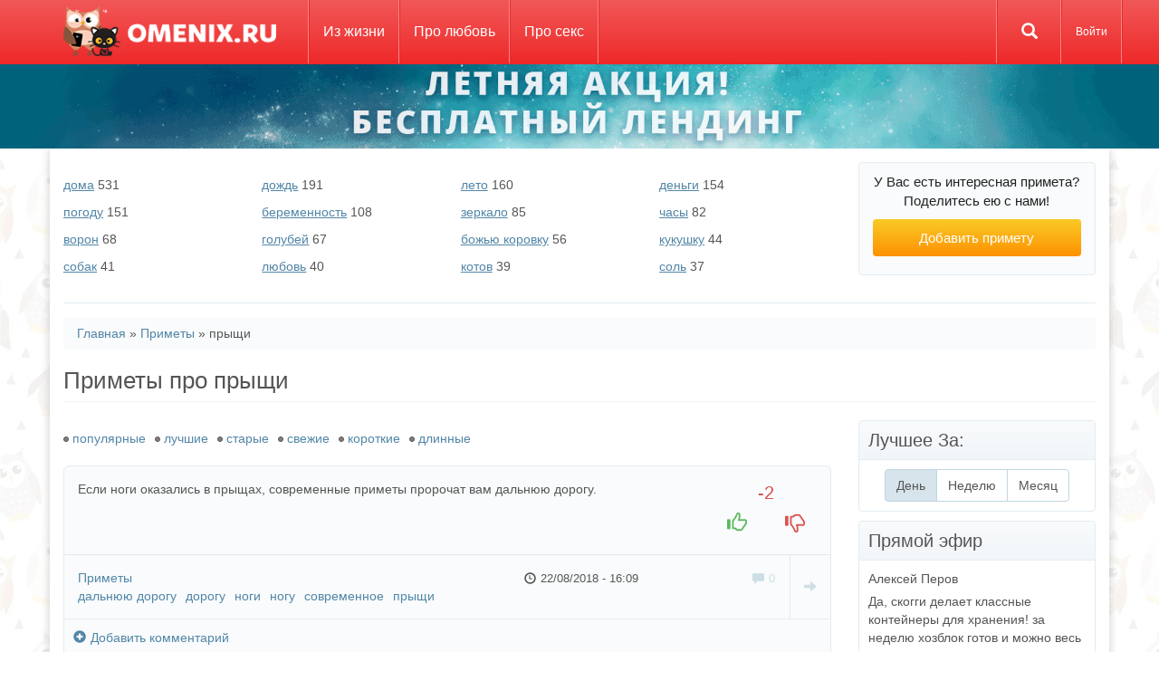

--- FILE ---
content_type: text/html; charset=utf-8
request_url: https://omenix.ru/omens/t/pryshchi
body_size: 17315
content:
<!DOCTYPE html>
<html lang="ru" dir="ltr" prefix="content: http://purl.org/rss/1.0/modules/content/ dc: http://purl.org/dc/terms/ foaf: http://xmlns.com/foaf/0.1/ og: http://ogp.me/ns# rdfs: http://www.w3.org/2000/01/rdf-schema# sioc: http://rdfs.org/sioc/ns# sioct: http://rdfs.org/sioc/types# skos: http://www.w3.org/2004/02/skos/core# xsd: http://www.w3.org/2001/XMLSchema#">
<head>
  <link rel="profile" href="http://www.w3.org/1999/xhtml/vocab" />
  <meta charset="utf-8">
  <meta name="viewport" content="width=device-width, initial-scale=1.0">
  <meta http-equiv="Content-Type" content="text/html; charset=utf-8" />
<link rel="shortcut icon" href="https://omenix.ru/sites/all/themes/lpage/favicon.ico" type="image/vnd.microsoft.icon" />
<meta name="description" content="Интересные Приметы про прыщи и другие темы. Реальные и выдуманные, смешные и грустные. Всегда свежие подборки на Omenix. Да, и читать все можно бесплатно!" />
<meta name="keywords" content="Приметы про прыщи читать бесплатно; самые свежие Приметы про прыщи" />
<link rel="canonical" href="https://omenix.ru/omens/t/pryshchi" />
<link rel="shortlink" href="https://omenix.ru/omens/t/pryshchi" />
  <title>Приметы про прыщи читать | Omenix</title>
  <link type="text/css" rel="stylesheet" href="https://omenix.ru/sites/default/files/css/css_lQaZfjVpwP_oGNqdtWCSpJT1EMqXdMiU84ekLLxQnc4.css" media="all" />
<link type="text/css" rel="stylesheet" href="https://omenix.ru/sites/default/files/css/css_DHcXHPYBSjIVaCQZEG4ZlpLkvslnFlBCnQUCzlbRBio.css" media="all" />
<link type="text/css" rel="stylesheet" href="https://omenix.ru/sites/default/files/css/css_YzYhOMMY0l8in-aeaLAjoAY9GSVT_AJQaH66AHkkb0s.css" media="all" />
<link type="text/css" rel="stylesheet" href="https://omenix.ru/sites/default/files/css/css_gYxr6YSLEKX9C2KBCP22JH2M7Dib_U2pgXRH5MNJpFM.css" media="all" />
<link type="text/css" rel="stylesheet" href="https://omenix.ru/sites/default/files/css/css_-a8Zzr2JaityRMasWK0eLkgpEt381BMKTHP-xv679e8.css" media="all" />
  <!-- HTML5 element support for IE6-8 -->
  <!--[if lt IE 9]>
    <script src="https://cdn.jsdelivr.net/html5shiv/3.7.3/html5shiv-printshiv.min.js"></script>
  <![endif]-->
  <script src="https://omenix.ru/sites/default/files/js/js_ypadrG4kz9-JBpNOXmgjyVozLCJG_1RP3Ig-iqWR8n0.js"></script>
<script src="https://omenix.ru/sites/default/files/js/js_VMxVVukkzX-_amCBDFRncNizM8ZJKQZmX0nxh-KB1YQ.js"></script>
<script src="https://omenix.ru/sites/default/files/js/js_tjyglSeYEiw3e20X3xXOb4-QaxbtMnyHp7Dz8Qi84Yk.js"></script>
<script src="https://omenix.ru/sites/default/files/js/js_rQiIefcCDCYeg2qS79Ii41QIcJxXWpXuziZr0ogxTx4.js"></script>
<script src="https://omenix.ru/sites/default/files/js/js_6YQc2kZaF7mzbHNnmeq1EIfqWuDhND5YUiPFgFEb98U.js"></script>
<script>jQuery.extend(Drupal.settings, {"basePath":"\/","pathPrefix":"","ajaxPageState":{"theme":"lpage","theme_token":"Lk5xoV44fPOAqS-D_MxcR8vWtAuGH7pXFy5FYRWAJkk","jquery_version":"1.10","js":{"sites\/all\/modules\/custom\/sclient_banners\/js\/sclient_banners.js":1,"sites\/all\/themes\/bootstrap\/js\/bootstrap.js":1,"sites\/all\/modules\/contrib\/jquery_update\/replace\/jquery\/1.10\/jquery.min.js":1,"misc\/jquery-extend-3.4.0.js":1,"misc\/jquery-html-prefilter-3.5.0-backport.js":1,"misc\/jquery.once.js":1,"misc\/drupal.js":1,"sites\/all\/modules\/contrib\/jquery_update\/replace\/ui\/ui\/minified\/jquery.ui.core.min.js":1,"sites\/all\/modules\/contrib\/jquery_update\/replace\/ui\/external\/jquery.cookie.js":1,"sites\/all\/modules\/contrib\/jquery_update\/replace\/misc\/jquery.form.min.js":1,"misc\/ajax.js":1,"sites\/all\/modules\/contrib\/jquery_update\/js\/jquery_update.js":1,"sites\/all\/themes\/bootstrap\/js\/misc\/_progress.js":1,"public:\/\/languages\/ru_c7dAg05UGYdL_YTL2PAn3b2A-kcAAHMq4wPuSilIA6E.js":1,"sites\/all\/libraries\/colorbox\/jquery.colorbox-min.js":1,"sites\/all\/modules\/contrib\/colorbox\/js\/colorbox.js":1,"sites\/all\/modules\/contrib\/colorbox\/styles\/plain\/colorbox_style.js":1,"sites\/all\/modules\/contrib\/colorbox\/js\/colorbox_load.js":1,"sites\/all\/modules\/contrib\/better_exposed_filters\/better_exposed_filters.js":1,"sites\/all\/modules\/contrib\/rate\/rate.js":1,"sites\/all\/modules\/contrib\/views\/js\/base.js":1,"sites\/all\/modules\/contrib\/quicktabs\/js\/quicktabs.js":1,"sites\/all\/modules\/contrib\/views\/js\/ajax_view.js":1,"sites\/all\/modules\/contrib\/views_load_more\/views_load_more.js":1,"sites\/all\/modules\/contrib\/ctools\/js\/modal.js":1,"sites\/all\/modules\/unstable\/ajax_register\/js\/ajax-register.js":1,"sites\/all\/modules\/contrib\/colorbox_node\/colorbox_node.js":1,"sites\/all\/themes\/lpage\/bootstrap\/js\/alert.js":1,"sites\/all\/themes\/lpage\/bootstrap\/js\/button.js":1,"sites\/all\/themes\/lpage\/bootstrap\/js\/collapse.js":1,"sites\/all\/themes\/lpage\/bootstrap\/js\/modal.js":1,"sites\/all\/themes\/lpage\/bootstrap\/js\/tooltip.js":1,"sites\/all\/themes\/lpage\/bootstrap\/js\/popover.js":1,"sites\/all\/themes\/lpage\/bootstrap\/js\/transition.js":1,"sites\/all\/themes\/lpage\/js\/readmore.min.js":1,"sites\/all\/themes\/lpage\/js\/lpage.js":1,"sites\/all\/themes\/lpage\/..\/..\/libraries\/tiny-slider\/dist\/min\/tiny-slider.js":1,"sites\/all\/themes\/lpage\/js\/tiny-slider.js":1,"sites\/all\/themes\/bootstrap\/js\/misc\/ajax.js":1,"sites\/all\/themes\/bootstrap\/js\/modules\/views\/js\/ajax_view.js":1,"sites\/all\/themes\/bootstrap\/js\/modules\/ctools\/js\/modal.js":1},"css":{"modules\/system\/system.base.css":1,"misc\/ui\/jquery.ui.core.css":1,"misc\/ui\/jquery.ui.theme.css":1,"sites\/all\/modules\/contrib\/colorbox_node\/colorbox_node.css":1,"modules\/field\/theme\/field.css":1,"modules\/node\/node.css":1,"sites\/all\/modules\/contrib\/views\/css\/views.css":1,"sites\/all\/modules\/contrib\/ckeditor\/css\/ckeditor.css":1,"sites\/all\/modules\/contrib\/colorbox\/styles\/plain\/colorbox_style.css":1,"sites\/all\/modules\/contrib\/ctools\/css\/ctools.css":1,"sites\/all\/modules\/contrib\/panels\/css\/panels.css":1,"sites\/all\/modules\/contrib\/rate\/rate.css":1,"sites\/all\/modules\/contrib\/rate\/templates\/number-up-down\/number-up-down.css":1,"sites\/all\/modules\/contrib\/quicktabs\/css\/quicktabs.css":1,"sites\/all\/modules\/contrib\/ctools\/css\/modal.css":1,"sites\/all\/modules\/unstable\/ajax_register\/css\/ajax-register.css":1,"sites\/all\/modules\/custom\/sclient_banners\/css\/sclient_banners.css":1,"sites\/all\/themes\/lpage\/less\/style.less":1}},"colorbox":{"opacity":"0.85","current":"{current} \u0438\u0437 {total}","previous":"\u00ab \u041f\u0440\u0435\u0434\u044b\u0434\u0443\u0449\u0438\u0439","next":"\u0421\u043b\u0435\u0434\u0443\u044e\u0449\u0438\u0439 \u00bb","close":"\u0417\u0430\u043a\u0440\u044b\u0442\u044c","maxWidth":"98%","maxHeight":"98%","fixed":true,"mobiledetect":true,"mobiledevicewidth":"320px","specificPagesDefaultValue":"admin*\nimagebrowser*\nimg_assist*\nimce*\nnode\/add\/*\nnode\/*\/edit\nprint\/*\nprintpdf\/*\nsystem\/ajax\nsystem\/ajax\/*"},"better_exposed_filters":{"datepicker":false,"slider":false,"settings":[],"autosubmit":false,"views":{"search_content":{"displays":{"cp_content":{"filters":[]},"cp_best_day":{"filters":[]}}},"comments":{"displays":{"b_new_comments":{"filters":[]}}},"terms":{"displays":{"cp_tags":{"filters":[]},"block_tags_priority":{"filters":[]}}}}},"rate":{"basePath":"\/rate\/vote\/js","destination":"taxonomy\/term\/3878\/t\/pryshchi"},"sclient_banners":{"system":{"b":{"b1012897":{"nid":"1012897","type":"image","img":{"fid":"48","filename":"b-1012897.gif","uri":"https:\/\/omenix.ru\/sites\/default\/files\/sclient\/b\/img\/b1012897_img_48.gif","filemime":"image\/gif","filesize":"1671534","alt":"","width":"848","height":"336"},"img_preview":{"fid":"57","filename":"bp-1012897.jpg","uri":"https:\/\/omenix.ru\/sites\/default\/files\/sclient\/b\/img_preview\/b1012897_img_preview_57.jpg","filemime":"image\/jpeg","filesize":"204786","width":"848","height":"336"},"bg":false,"url":"http:\/\/teramax.ru"},"b1012898":{"nid":"1012898","type":"image","img":{"fid":"49","filename":"b-1012898.gif","uri":"https:\/\/omenix.ru\/sites\/default\/files\/sclient\/b\/img\/b1012898_img_49.gif","filemime":"image\/gif","filesize":"12149411","alt":"","width":"848","height":"336"},"img_preview":{"fid":"58","filename":"bp-1012898.jpg","uri":"https:\/\/omenix.ru\/sites\/default\/files\/sclient\/b\/img_preview\/b1012898_img_preview_58.jpg","filemime":"image\/jpeg","filesize":"302028","width":"848","height":"336"},"bg":false,"url":"http:\/\/isteriki.net"},"b1012899":{"nid":"1012899","type":"image","img":{"fid":"50","filename":"b-1012899.gif","uri":"https:\/\/omenix.ru\/sites\/default\/files\/sclient\/b\/img\/b1012899_img_50.gif","filemime":"image\/gif","filesize":"2284310","alt":"","width":"263","height":"380"},"img_preview":{"fid":"55","filename":"bp-1012899.jpg","uri":"https:\/\/omenix.ru\/sites\/default\/files\/sclient\/b\/img_preview\/b1012899_img_preview_55.jpg","filemime":"image\/jpeg","filesize":"123583","width":"263","height":"380"},"bg":false,"url":"http:\/\/artdetox.ru\/"},"b1012896":{"nid":"1012896","type":"image","img":{"fid":"53","filename":"b-1012896.gif","uri":"https:\/\/omenix.ru\/sites\/default\/files\/sclient\/b\/img\/b1012896_img_53.gif","filemime":"image\/gif","filesize":"5617453","alt":"#00637a","width":"1920","height":"150"},"img_preview":{"fid":"56","filename":"bp-1012896.jpg","uri":"https:\/\/omenix.ru\/sites\/default\/files\/sclient\/b\/img_preview\/b1012896_img_preview_56.jpg","filemime":"image\/jpeg","filesize":"180569","width":"1920","height":"150"},"bg":"#00637a","url":"http:\/\/zexler.ru"},"b1013716":{"nid":"1013716","type":"image","img":{"fid":"60","filename":"b-1013716.gif","uri":"https:\/\/omenix.ru\/sites\/default\/files\/sclient\/b\/img\/b1013716_img_60.gif","filemime":"image\/gif","filesize":"192230","alt":"","width":"359","height":"800"},"bg":false,"url":"http:\/\/lionit.ru\/"},"b1013715":{"nid":"1013715","type":"image","img":{"fid":"59","filename":"b-1013715.gif","uri":"https:\/\/omenix.ru\/sites\/default\/files\/sclient\/b\/img\/b1013715_img_59.gif","filemime":"image\/gif","filesize":"452091","alt":"","width":"359","height":"800"},"bg":false,"url":"https:\/\/freshim.ru\/"}},"small_breakpoint":900,"css_top":71},"items":{"scb-content-1764392732":{"b":["b1012897","b1012898"],"s":[]},"scb-sidebar-right-1764392732":{"b":["b1012899"],"s":[]},"scb-top-1764392732":{"b":["b1012896"],"s":{"small_disable":1}},"scb-left-1764392732":{"b":["b1013716","b1013715"],"s":{"small_disable":1}},"scb-right-1764392732":{"b":["b1013716","b1013715"],"s":{"small_disable":1}}}},"views":{"ajax_path":"\/views\/ajax","ajaxViews":{"views_dom_id:d94cee8a84636a0249e3fddf5f100201":{"view_name":"search_content","view_display_id":"cp_content","view_args":"3878","view_path":"taxonomy\/term\/3878\/t\/pryshchi","view_base_path":null,"view_dom_id":"d94cee8a84636a0249e3fddf5f100201","pager_element":0},"views_dom_id:d5b2e9785902c491e6637a302f50c7e9":{"view_name":"search_content","view_display_id":"cp_best_day","view_args":"","view_path":"taxonomy\/term\/3878\/t\/pryshchi","view_base_path":null,"view_dom_id":"d5b2e9785902c491e6637a302f50c7e9","pager_element":0},"views_dom_id:7bbfd568f8eed267c135b6bac200941d":{"view_name":"terms","view_display_id":"cp_tags","view_args":"3878","view_path":"taxonomy\/term\/3878\/t\/pryshchi","view_base_path":"tags\/section","view_dom_id":"7bbfd568f8eed267c135b6bac200941d","pager_element":0}}},"urlIsAjaxTrusted":{"\/views\/ajax":true,"\/quicktabs\/ajax\/best\/0\/view\/search_content\/cp_best_day\/1\/taxonomy%252Fterm%252F3878%252Ft%252Fpryshchi\/":true,"\/quicktabs\/ajax\/best\/1\/view\/search_content\/cp_best_nedelya\/2\/taxonomy%252Fterm%252F3878%252Ft%252Fpryshchi\/":true,"\/quicktabs\/ajax\/best\/2\/view\/search_content\/cp_best_m\/3\/taxonomy%252Fterm%252F3878%252Ft%252Fpryshchi\/":true,"\/omens\/t\/pryshchi":true},"ajax":{"quicktabs-tab-best-0":{"progress":{"message":"","type":"throbber"},"event":"click","url":"\/quicktabs\/ajax\/best\/0\/view\/search_content\/cp_best_day\/1\/taxonomy%252Fterm%252F3878%252Ft%252Fpryshchi\/"},"quicktabs-tab-best-1":{"progress":{"message":"","type":"throbber"},"event":"click","url":"\/quicktabs\/ajax\/best\/1\/view\/search_content\/cp_best_nedelya\/2\/taxonomy%252Fterm%252F3878%252Ft%252Fpryshchi\/"},"quicktabs-tab-best-2":{"progress":{"message":"","type":"throbber"},"event":"click","url":"\/quicktabs\/ajax\/best\/2\/view\/search_content\/cp_best_m\/3\/taxonomy%252Fterm%252F3878%252Ft%252Fpryshchi\/"}},"quicktabs":{"qt_best":{"name":"best","tabs":[{"vid":"search_content","display":"cp_best_day","args":"","use_title":0,"view_path":"taxonomy%2Fterm%2F3878%2Ft%2Fpryshchi","view_dom_id":1,"ajax_args":"","actual_args":[]},{"vid":"search_content","display":"cp_best_nedelya","args":"","use_title":0,"view_path":"taxonomy%2Fterm%2F3878%2Ft%2Fpryshchi","view_dom_id":2,"ajax_args":"","actual_args":[]},{"vid":"search_content","display":"cp_best_m","args":"","use_title":0,"view_path":"taxonomy%2Fterm%2F3878%2Ft%2Fpryshchi","view_dom_id":3,"ajax_args":"","actual_args":[]}],"better_exposed_filters":{"views":{"search_content":{"displays":{"cp_content":{"filters":[]}}}}}}},"facetapi":{"facets":[{"limit":"20","id":"facetapi-facet-search-apidefault-node-index-block-field-t","searcher":"search_api@default_node_index","realmName":"block","facetName":"field_t","queryType":null,"widget":"facetapi_links","showMoreText":"Show more","showFewerText":"Show fewer"},{"limit":"20","id":"facetapi-facet-search-apidefault-node-index-block-eav-source","searcher":"search_api@default_node_index","realmName":"block","facetName":"eav_source","queryType":null,"widget":"facetapi_links","showMoreText":"Show more","showFewerText":"Show fewer"},{"limit":"20","id":"facetapi-facet-search-apidefault-node-index-block-eav-author","searcher":"search_api@default_node_index","realmName":"block","facetName":"eav_author","queryType":null,"widget":"facetapi_links","showMoreText":"Show more","showFewerText":"Show fewer"}]},"CToolsModal":{"loadingText":"\u0417\u0430\u0433\u0440\u0443\u0437\u043a\u0430...","closeText":"\u0417\u0430\u043a\u0440\u044b\u0442\u044c \u043e\u043a\u043d\u043e","closeImage":"\u003Cimg typeof=\u0022foaf:Image\u0022 class=\u0022img-responsive\u0022 src=\u0022https:\/\/omenix.ru\/sites\/all\/modules\/contrib\/ctools\/images\/icon-close-window.png\u0022 alt=\u0022\u0417\u0430\u043a\u0440\u044b\u0442\u044c \u043e\u043a\u043d\u043e\u0022 title=\u0022\u0417\u0430\u043a\u0440\u044b\u0442\u044c \u043e\u043a\u043d\u043e\u0022 \/\u003E","throbber":"\u003Cimg typeof=\u0022foaf:Image\u0022 class=\u0022img-responsive\u0022 src=\u0022https:\/\/omenix.ru\/sites\/all\/modules\/contrib\/ctools\/images\/throbber.gif\u0022 alt=\u0022\u0417\u0430\u0433\u0440\u0443\u0437\u043a\u0430\u0022 title=\u0022\u0417\u0430\u0433\u0440\u0443\u0437\u043a\u0430...\u0022 \/\u003E"},"ctools-ajax-register-style":{"modalSize":{"type":"scale","width":0.90000000000000002,"height":0.80000000000000004},"modalOptions":{"opacity":0.69999999999999996,"background-color":"#000000"},"closeText":"","throbber":"\u003Cimg typeof=\u0022foaf:Image\u0022 class=\u0022img-responsive\u0022 src=\u0022https:\/\/omenix.ru\/sites\/all\/modules\/unstable\/ajax_register\/images\/ajax-loader.gif\u0022 alt=\u0022\u0022 \/\u003E","animation":"fadeIn","animationSpeed":"fast"},"colorbox_node":{"width":"600px","height":"600px"},"bootstrap":{"anchorsFix":"0","anchorsSmoothScrolling":"0","formHasError":1,"popoverEnabled":1,"popoverOptions":{"animation":1,"html":0,"placement":"right","selector":"","trigger":"click hover","triggerAutoclose":1,"title":"","content":"","delay":0,"container":"body"},"tooltipEnabled":1,"tooltipOptions":{"animation":1,"html":0,"placement":"top","selector":"","trigger":"hover focus","delay":0,"container":"body"}}});</script>

  
  <script src="/sites/all/themes/lpage/js/base-yandex.js"></script>
  <script async src="//an.yandex.ru/system/context.js"></script>
</head>
<body class="navbar-is-fixed-top html not-front not-logged-in no-sidebars page-taxonomy page-taxonomy-term page-taxonomy-term- page-taxonomy-term-3878 page-taxonomy-term-t page-taxonomy-term-t-pryshchi">
  <div id="skip-link">
    <a href="#main-content" class="element-invisible element-focusable">Перейти к основному содержанию</a>
  </div>
    <header id="navbar" role="banner" class="navbar navbar-fixed-top navbar-default">
  <div class="container">
    <div class="navbar-header">
              <a class="logo pull-left" href="/"
           title="Главная">
          <img src="https://omenix.ru/sites/all/themes/lpage/logo.png" alt="Главная"/>
        </a>
      
      
              <button type="button" class="navbar-toggle" data-toggle="collapse"
                data-target="#navbar-collapse">
          <span class="sr-only">Toggle navigation</span>
          <span class="icon-bar"></span>
          <span class="icon-bar"></span>
          <span class="icon-bar"></span>
        </button>
          </div>

          <div class="navbar-collapse collapse" id="navbar-collapse">
        <nav role="navigation">
                      <ul class="menu nav navbar-nav"><li class="first leaf"><a href="/omens/t/zhizni" title="Истории из жизни">Из жизни</a></li>
<li class="leaf"><a href="/omens/t/lyubov" title="Истории про любовь">Про любовь</a></li>
<li class="last leaf"><a href="/omens/t/seks" title="Истории про секс">Про секс</a></li>
</ul>                                            <div class="region region-navigation">
    <section id="block-contextsearch-contextsearch-search" class="block block-contextsearch navbar-left navbar-left clearfix">

      
  <div class="contextsearch-form-btn"></div><div class="contextsearch-form-wrapper"><form class="clearfix contextsearch-form" action="/omens/t/pryshchi" method="post" id="contextsearch-search-form" accept-charset="UTF-8"><div><div class="input-group form-wrapper form-group" id="edit-cont"><div class="fulltext-wrapper"><div class="form-item form-item-fulltext form-type-textfield form-group"> <label class="control-label" for="edit-fulltext">Поиск</label>
<input placeholder="Поиск" autocomplete="off" class="form-control form-text" type="text" id="edit-fulltext" name="fulltext" value="" size="25" maxlength="128" /><a href="/contextsearch"><span class="glyphicon glyphicon-remove"></span></a></div></div><span class="input-group-btn"><button type="submit" id="edit-submit" name="op" value="Поиск" class="btn btn-primary form-submit">Поиск</button>
<span></div><input type="hidden" name="form_build_id" value="form-P-jJq9SYBnxQMMIz2aPapb5PSkAWLHADQFZXRKia7A0" />
<input type="hidden" name="form_id" value="contextsearch_search_form" />
</div></form></div>
</section>
<section id="block-ajax-register-ajax-register-block" class="block block-ajax-register navbar-right navbar-right clearfix">

      
  <ul class="ajax-register-links inline secondary nav navbar-nav"><li><a href="/ajax_register/login/nojs" class="ctools-use-modal ctools-modal-ctools-ajax-register-style" rel="nofollow" title="Войти">Войти</a></li>
</ul>
</section>
  </div>
                  </nav>
      </div>
      </div>
</header>

<div id="top-bar">
        <div class="region region-header">
    <section id="block-sclient-banners-scb-top" class="block block-sclient-banners  clearfix">

      
  <div class="scb-wrapper scb-top" id="scb-top-1764392732"></div>

</section>
  </div>
</div>

<div class="main-container container">
  <header role="banner" id="page-header">
          <div class="row">
        <div class="col-sm-9">
            <div class="region region-header1">
    <section id="block-views-terms-block-tags-priority" class="block block-views  clearfix">

      
  <div class="view view-terms view-id-terms view-display-id-block_tags_priority bootstrap-grig-4-xs view-dom-id-f031bffa80757c07bdd14e25e78c1a8d">
        
  
  
      <div class="view-content">
      <div class="tags-link-wrapper"><ul class="bootstrap-grid">  <li class="views-row views-row-1 tags-links bp-grid-item">  
  <div class="views-field views-field-name">        <span class="field-content"><a href="/omens/t/doma" title="Приметы для дома">дома</a></span>  </div>  
  <div class="views-field views-field-count">        <span class="field-content">531</span>  </div></li>
      <li class="bp-grid-clearfix"></li>
    <li class="views-row views-row-2 tags-links bp-grid-item">  
  <div class="views-field views-field-name">        <span class="field-content"><a href="/omens/t/dozhd" title="Приметы про дождь">дождь</a></span>  </div>  
  <div class="views-field views-field-count">        <span class="field-content">191</span>  </div></li>
      <li class="bp-grid-clearfix"></li>
    <li class="views-row views-row-3 tags-links bp-grid-item">  
  <div class="views-field views-field-name">        <span class="field-content"><a href="/omens/t/leto" title="Приметы про лето">лето</a></span>  </div>  
  <div class="views-field views-field-count">        <span class="field-content">160</span>  </div></li>
      <li class="bp-grid-clearfix"></li>
    <li class="views-row views-row-4 tags-links bp-grid-item">  
  <div class="views-field views-field-name">        <span class="field-content"><a href="/omens/t/dengi" title="Приметы про деньги">деньги</a></span>  </div>  
  <div class="views-field views-field-count">        <span class="field-content">154</span>  </div></li>
      <li class="bp-grid-clearfix"></li>
    <li class="views-row views-row-5 tags-links bp-grid-item">  
  <div class="views-field views-field-name">        <span class="field-content"><a href="/omens/t/pogodu" title="Приметы про погоду">погоду</a></span>  </div>  
  <div class="views-field views-field-count">        <span class="field-content">151</span>  </div></li>
      <li class="bp-grid-clearfix"></li>
    <li class="views-row views-row-6 tags-links bp-grid-item">  
  <div class="views-field views-field-name">        <span class="field-content"><a href="/omens/t/beremennost" title="Приметы про беременность">беременность</a></span>  </div>  
  <div class="views-field views-field-count">        <span class="field-content">108</span>  </div></li>
      <li class="bp-grid-clearfix"></li>
    <li class="views-row views-row-7 tags-links bp-grid-item">  
  <div class="views-field views-field-name">        <span class="field-content"><a href="/omens/t/zerkalo" title="Приметы про зеркало">зеркало</a></span>  </div>  
  <div class="views-field views-field-count">        <span class="field-content">85</span>  </div></li>
      <li class="bp-grid-clearfix"></li>
    <li class="views-row views-row-8 tags-links bp-grid-item">  
  <div class="views-field views-field-name">        <span class="field-content"><a href="/omens/t/chasy" title="Приметы про часы">часы</a></span>  </div>  
  <div class="views-field views-field-count">        <span class="field-content">82</span>  </div></li>
      <li class="bp-grid-clearfix"></li>
    <li class="views-row views-row-9 tags-links bp-grid-item">  
  <div class="views-field views-field-name">        <span class="field-content"><a href="/omens/t/voron" title="Приметы про ворон">ворон</a></span>  </div>  
  <div class="views-field views-field-count">        <span class="field-content">68</span>  </div></li>
      <li class="bp-grid-clearfix"></li>
    <li class="views-row views-row-10 tags-links bp-grid-item">  
  <div class="views-field views-field-name">        <span class="field-content"><a href="/omens/t/golubey" title="Приметы про голубей">голубей</a></span>  </div>  
  <div class="views-field views-field-count">        <span class="field-content">67</span>  </div></li>
      <li class="bp-grid-clearfix"></li>
    <li class="views-row views-row-11 tags-links bp-grid-item">  
  <div class="views-field views-field-name">        <span class="field-content"><a href="/omens/t/bozhyu-korovku" title="Приметы про божью коровку">божью коровку</a></span>  </div>  
  <div class="views-field views-field-count">        <span class="field-content">56</span>  </div></li>
      <li class="bp-grid-clearfix"></li>
    <li class="views-row views-row-12 tags-links bp-grid-item">  
  <div class="views-field views-field-name">        <span class="field-content"><a href="/omens/t/kukushku" title="Приметы про кукушку">кукушку</a></span>  </div>  
  <div class="views-field views-field-count">        <span class="field-content">44</span>  </div></li>
      <li class="bp-grid-clearfix"></li>
    <li class="views-row views-row-13 tags-links bp-grid-item">  
  <div class="views-field views-field-name">        <span class="field-content"><a href="/omens/t/sobak" title="Приметы про собак">собак</a></span>  </div>  
  <div class="views-field views-field-count">        <span class="field-content">41</span>  </div></li>
      <li class="bp-grid-clearfix"></li>
    <li class="views-row views-row-14 tags-links bp-grid-item">  
  <div class="views-field views-field-name">        <span class="field-content"><a href="/omens/t/lyubov" title="Приметы про любовь">любовь</a></span>  </div>  
  <div class="views-field views-field-count">        <span class="field-content">40</span>  </div></li>
      <li class="bp-grid-clearfix"></li>
    <li class="views-row views-row-15 tags-links bp-grid-item">  
  <div class="views-field views-field-name">        <span class="field-content"><a href="/omens/t/kotov" title="Приметы про котов">котов</a></span>  </div>  
  <div class="views-field views-field-count">        <span class="field-content">39</span>  </div></li>
      <li class="bp-grid-clearfix"></li>
    <li class="views-row views-row-16 tags-links bp-grid-item">  
  <div class="views-field views-field-name">        <span class="field-content"><a href="/omens/t/sol" title="Приметы про соль">соль</a></span>  </div>  
  <div class="views-field views-field-count">        <span class="field-content">37</span>  </div></li>
      <li class="bp-grid-clearfix"></li>
  </ul></div>    </div>
  
  
  
  
  
  
</div>
</section>
  </div>
        </div>
        <div class="col-sm-3">
            <div class="region region-header2">
    <section id="block-block-1" class="block block-block  clearfix">

      
  <p class="rtecenter">У Вас есть интересная примета?<br />
Поделитесь ею с нами!</p>
<p class="rtecenter"><a class="btn-yellow ctools-use-modal ctools-modal-ctools-ajax-register-style" href="/ajax_register/login/nojs">Добавить примету</a></p>
<p class="rtecenter"><a class="btn-yellow colorbox-node" href="/node/214?width=480&amp;height=420">Добавить примету</a></p>

</section>
  </div>
        </div>
      </div>
      </header>
  <!-- /#page-header -->

  <div class="row">

    
    <section class="col-sm-12">
            <h2 class="element-invisible">Вы здесь</h2><div class="breadcrumb" xmlns:v="http://rdf.data-vocabulary.org/#"><span class="inline odd first" typeof="v:Breadcrumb"><a href="https://omenix.ru/" rel="v:url" property="v:title">Главная</a></span> <span class="delimiter">»</span> <span class="inline even" typeof="v:Breadcrumb"><a href="https://omenix.ru/omens" rel="v:url" property="v:title">Приметы</a></span> <span class="delimiter">»</span> <span class="inline odd last" typeof="v:Breadcrumb">прыщи</span></div>      <a id="main-content"></a>
                    <h1 class="page-header"> Приметы   про прыщи</h1>
                                                          <div class="region region-content">
    <section id="block-system-main" class="block block-system  clearfix">

      
  <div class="bootstrap-twocol-stacked" >
  <div class="row">
      </div>
  <div class="row">
    <div class='panel-panel left col-sm-9'><div class="panel-pane pane-block pane-facetapi-pretty-paths-bonus-fppb-sort fppb-sort-wrapper pane-facetapi-pretty-paths-bonus"  >
  
      
  
  <div class="pane-content">
    <div class="item-fppb-sort"><a href="/omens/t/pryshchi?sort=comments%20DESC" class="link-fppb-sort">популярные</a></div><div class="item-fppb-sort"><a href="/omens/t/pryshchi?sort=rating%20DESC" class="link-fppb-sort">лучшие</a></div><div class="item-fppb-sort"><a href="/omens/t/pryshchi?sort=created%20ASC" class="link-fppb-sort">старые</a></div><div class="item-fppb-sort"><a href="/omens/t/pryshchi?sort=created%20DESC" class="link-fppb-sort">свежие</a></div><div class="item-fppb-sort"><a href="/omens/t/pryshchi?sort=length%20ASC" class="link-fppb-sort">короткие</a></div><div class="item-fppb-sort"><a href="/omens/t/pryshchi?sort=length%20DESC" class="link-fppb-sort">длинные</a></div>  </div>

  
  </div>
<div class="panel-pane pane-views-panes pane-search-content-cp-content"  >
  
      
  
  <div class="pane-content">
    <div class="view view-search-content view-id-search_content view-display-id-cp_content view-dom-id-d94cee8a84636a0249e3fddf5f100201">
        
  
  
      <div class="view-content">
        <div class="views-row views-row-1 views-row-odd views-row-first">
    

<article id="node-4858"
         class="node node-post node-teaser vm-teaser clearfix" about="/post/esli-nogi-okazalis-v-pryshchah-sovre" typeof="sioc:Item foaf:Document">
    <span property="dc:title" content="Если ноги оказались в прыщах, совре..." class="rdf-meta element-hidden"></span><span property="sioc:num_replies" content="0" datatype="xsd:integer" class="rdf-meta element-hidden"></span>
    
  <div class="post-content clearfix">
    <div class="col-md-10">
      <div class="field field-name-body field-type-text-with-summary field-label-hidden"><div class="field-items"><div class="field-item even" property="content:encoded"><p>Если ноги оказались в прыщах, современные приметы пророчат вам дальнюю дорогу. </p>
</div></div></div>          </div>
    <div class="col-md-2 p-right">
      <div class="form-item form-type-item form-group"><div class="rate-widget-1 rate-widget clear-block rate-average rate-widget-number_up_down rate-3e46495456e167510dc32ce9ae9ca1ae rate-node-4858-1-1" id="rate-node-4858-1-1"><noindex>

<div class="rate-button rate-number-up-down-btn-up" id="rate-button-1" rel="nofollow" data-href="/omens/t/pryshchi?rate=DVhSLL-tpWWH3s_nmFRichvZlrRe8Q6A1axv-w4ETKU" title="+1">+1</div><div
  class="rate-number-up-down-rating negative">-2</div>
<div class="rate-button rate-number-up-down-btn-down" id="rate-button-2" rel="nofollow" data-href="/omens/t/pryshchi?rate=fuwxJhsIBVYZW8XzQw-kUDZw8nXAtYI121Ut8VOY1Ow" title="-1">-1</div></noindex>
</div></div>    </div>
  </div>

  <div class="post-social-btn clearfix">
      </div>

  <div class="post-footer clearfix">
    <div class="col-xs-12 col-md-7 post-footer-one">
      <div class="field field-name-field-category field-type-taxonomy-term-reference field-label-hidden"><div class="field-items"><div class="field-item even"><a href="/omens" typeof="skos:Concept" property="rdfs:label skos:prefLabel" datatype="">Приметы</a></div></div></div><div class="field field-name-field-t field-type-taxonomy-term-reference field-label-hidden"><div class="field-items"><div class="field-item even"><a href="/omens/t/dalnyuyu-dorogu" typeof="skos:Concept" property="rdfs:label skos:prefLabel" datatype="">дальнюю дорогу</a></div><div class="field-item odd"><a href="/omens/t/dorogu" typeof="skos:Concept" property="rdfs:label skos:prefLabel" datatype="">дорогу</a></div><div class="field-item even"><a href="/omens/t/nogi" typeof="skos:Concept" property="rdfs:label skos:prefLabel" datatype="">ноги</a></div><div class="field-item odd"><a href="/omens/t/nogu" typeof="skos:Concept" property="rdfs:label skos:prefLabel" datatype="">ногу</a></div><div class="field-item even"><a href="/omens/t/sovremennoe" typeof="skos:Concept" property="rdfs:label skos:prefLabel" datatype="">современное</a></div><div class="field-item odd"><a href="/omens/t/pryshchi" typeof="skos:Concept" property="rdfs:label skos:prefLabel" datatype="">прыщи</a></div></div></div>    </div>
    <div class="col-xs-12 col-md-5 post-footer-two">

      <div class="col1">
                  <div class="post-time-ago gi-wrapper time-ago-3"><span class="glyphicon glyphicon-time"></span>22/08/2018 - 16:09</div>              </div>
      <div class="col2">
        <a href="https://omenix.ru/post/esli-nogi-okazalis-v-pryshchah-sovre#comment-form-btn-4858" title="asd"><div class="post-ccount gi-wrapper bstdib" data-toggle="tooltip" data-title="Добавить комментарий"><span class="glyphicon glyphicon-comment"></span>0</div></a>      </div>
    </div>
          <a class="post-more-link" href="/post/esli-nogi-okazalis-v-pryshchah-sovre"
         title="Если ноги оказались в прыщах, совре..."><span
          class="glyphicon glyphicon-arrow-right"></span></a>
      </div>

  <div class="post-comment-last clearfix">
      <div id="comment-wrapper-nid-4858"><a name="comment-form-btn-4858" id="comment-form-btn-4858"></a><a href="/ajax_comments/comment_form/ajax/4858?tok=anonimus" class="use-ajax ajax-comments-add-comment-nid-4858 sclient-add-comment-link"><span class="glyphicon glyphicon-plus-sign"></span>Добавить комментарий</a></div>  </div>
</article>

  </div>
      <div class="views-row views-row-2 views-row-even">
    

<article id="node-4833"
         class="node node-post node-teaser vm-teaser clearfix" about="/post/esli-pryshch-na-lbu-primeta-predreka" typeof="sioc:Item foaf:Document">
    <span property="dc:title" content="Если прыщ на лбу – примета предрека..." class="rdf-meta element-hidden"></span><span property="sioc:num_replies" content="0" datatype="xsd:integer" class="rdf-meta element-hidden"></span>
    
  <div class="post-content clearfix">
    <div class="col-md-10">
      <div class="field field-name-body field-type-text-with-summary field-label-hidden"><div class="field-items"><div class="field-item even" property="content:encoded"><p>Если прыщ на лбу – примета предрекает любовный роман. Чем больше прыщ – тем насыщеннее и ярче будет роман. Но, скорее всего, он будет непродолжительным или кто—то кому—то изменять будет.</p>
</div></div></div>          </div>
    <div class="col-md-2 p-right">
      <div class="form-item form-type-item form-group"><div class="rate-widget-1 rate-widget clear-block rate-average rate-widget-number_up_down rate-bf6c122ca6639b92f4b1c8b5935ac3c1 rate-node-4833-1-1" id="rate-node-4833-1-1"><noindex>

<div class="rate-button rate-number-up-down-btn-up" id="rate-button-3" rel="nofollow" data-href="/omens/t/pryshchi?rate=7zEg6WQi7VwSxXTUL6j1BFRhvKoCSu_c_qqg-tgPw9E" title="+1">+1</div><div
  class="rate-number-up-down-rating neutral">0</div>
<div class="rate-button rate-number-up-down-btn-down" id="rate-button-4" rel="nofollow" data-href="/omens/t/pryshchi?rate=7HoEN7K7R387CY0WOS74fSM0OTNsG3nqWeFDZxMZEUo" title="-1">-1</div></noindex>
</div></div>    </div>
  </div>

  <div class="post-social-btn clearfix">
      </div>

  <div class="post-footer clearfix">
    <div class="col-xs-12 col-md-7 post-footer-one">
      <div class="field field-name-field-category field-type-taxonomy-term-reference field-label-hidden"><div class="field-items"><div class="field-item even"><a href="/omens" typeof="skos:Concept" property="rdfs:label skos:prefLabel" datatype="">Приметы</a></div></div></div><div class="field field-name-field-t field-type-taxonomy-term-reference field-label-hidden"><div class="field-items"><div class="field-item even"><a href="/omens/t/komu" typeof="skos:Concept" property="rdfs:label skos:prefLabel" datatype="">кому</a></div><div class="field-item odd"><a href="/omens/t/roman" typeof="skos:Concept" property="rdfs:label skos:prefLabel" datatype="">роман</a></div><div class="field-item even"><a href="/omens/t/pryshchi" typeof="skos:Concept" property="rdfs:label skos:prefLabel" datatype="">прыщи</a></div></div></div>    </div>
    <div class="col-xs-12 col-md-5 post-footer-two">

      <div class="col1">
                  <div class="post-time-ago gi-wrapper time-ago-3"><span class="glyphicon glyphicon-time"></span>21/08/2018 - 19:09</div>              </div>
      <div class="col2">
        <a href="https://omenix.ru/post/esli-pryshch-na-lbu-primeta-predreka#comment-form-btn-4833" title="asd"><div class="post-ccount gi-wrapper bstdib" data-toggle="tooltip" data-title="Добавить комментарий"><span class="glyphicon glyphicon-comment"></span>0</div></a>      </div>
    </div>
          <a class="post-more-link" href="/post/esli-pryshch-na-lbu-primeta-predreka"
         title="Если прыщ на лбу – примета предрека..."><span
          class="glyphicon glyphicon-arrow-right"></span></a>
      </div>

  <div class="post-comment-last clearfix">
      <div id="comment-wrapper-nid-4833"><a name="comment-form-btn-4833" id="comment-form-btn-4833"></a><a href="/ajax_comments/comment_form/ajax/4833?tok=anonimus" class="use-ajax ajax-comments-add-comment-nid-4833 sclient-add-comment-link"><span class="glyphicon glyphicon-plus-sign"></span>Добавить комментарий</a></div>  </div>
</article>

  </div>
      <div class="views-row views-row-3 views-row-odd">
    

<article id="node-4716"
         class="node node-post node-teaser vm-teaser clearfix" about="/post/pryshch-na-yazyke-voznikaet-u-spletniko" typeof="sioc:Item foaf:Document">
    <span property="dc:title" content="Прыщ на языке возникает у сплетнико..." class="rdf-meta element-hidden"></span><span property="sioc:num_replies" content="0" datatype="xsd:integer" class="rdf-meta element-hidden"></span>
    
  <div class="post-content clearfix">
    <div class="col-md-10">
      <div class="field field-name-body field-type-text-with-summary field-label-hidden"><div class="field-items"><div class="field-item even" property="content:encoded"><p>Прыщ на языке возникает у сплетников и склочных людей.</p>
</div></div></div>          </div>
    <div class="col-md-2 p-right">
      <div class="form-item form-type-item form-group"><div class="rate-widget-1 rate-widget clear-block rate-average rate-widget-number_up_down rate-9fd84d16a537c6028e890c1d5848770e rate-node-4716-1-1" id="rate-node-4716-1-1"><noindex>

<div class="rate-button rate-number-up-down-btn-up" id="rate-button-5" rel="nofollow" data-href="/omens/t/pryshchi?rate=DyIgTz3Jwrd_GA77RAEcxANYLiOIbHR1Ry93Z3ebpWs" title="+1">+1</div><div
  class="rate-number-up-down-rating neutral">0</div>
<div class="rate-button rate-number-up-down-btn-down" id="rate-button-6" rel="nofollow" data-href="/omens/t/pryshchi?rate=39TdYnkbP7622MhUMnJqX7kyEQ3mfMT_N3r6HDcBaIw" title="-1">-1</div></noindex>
</div></div>    </div>
  </div>

  <div class="post-social-btn clearfix">
      </div>

  <div class="post-footer clearfix">
    <div class="col-xs-12 col-md-7 post-footer-one">
      <div class="field field-name-field-category field-type-taxonomy-term-reference field-label-hidden"><div class="field-items"><div class="field-item even"><a href="/omens" typeof="skos:Concept" property="rdfs:label skos:prefLabel" datatype="">Приметы</a></div></div></div><div class="field field-name-field-t field-type-taxonomy-term-reference field-label-hidden"><div class="field-items"><div class="field-item even"><a href="/omens/t/lyudey" typeof="skos:Concept" property="rdfs:label skos:prefLabel" datatype="">людей</a></div><div class="field-item odd"><a href="/omens/t/spletnikov" typeof="skos:Concept" property="rdfs:label skos:prefLabel" datatype="">сплетников</a></div><div class="field-item even"><a href="/omens/t/yazyk" typeof="skos:Concept" property="rdfs:label skos:prefLabel" datatype="">язык</a></div><div class="field-item odd"><a href="/omens/t/pryshchi" typeof="skos:Concept" property="rdfs:label skos:prefLabel" datatype="">прыщи</a></div></div></div>    </div>
    <div class="col-xs-12 col-md-5 post-footer-two">

      <div class="col1">
                  <div class="post-time-ago gi-wrapper time-ago-3"><span class="glyphicon glyphicon-time"></span>20/08/2018 - 13:14</div>              </div>
      <div class="col2">
        <a href="https://omenix.ru/post/pryshch-na-yazyke-voznikaet-u-spletniko#comment-form-btn-4716" title="asd"><div class="post-ccount gi-wrapper bstdib" data-toggle="tooltip" data-title="Добавить комментарий"><span class="glyphicon glyphicon-comment"></span>0</div></a>      </div>
    </div>
          <a class="post-more-link" href="/post/pryshch-na-yazyke-voznikaet-u-spletniko"
         title="Прыщ на языке возникает у сплетнико..."><span
          class="glyphicon glyphicon-arrow-right"></span></a>
      </div>

  <div class="post-comment-last clearfix">
      <div id="comment-wrapper-nid-4716"><a name="comment-form-btn-4716" id="comment-form-btn-4716"></a><a href="/ajax_comments/comment_form/ajax/4716?tok=anonimus" class="use-ajax ajax-comments-add-comment-nid-4716 sclient-add-comment-link"><span class="glyphicon glyphicon-plus-sign"></span>Добавить комментарий</a></div>  </div>
</article>

  </div>
      <div class="views-row views-row-4 views-row-even">
    

<article id="node-4592"
         class="node node-post node-teaser vm-teaser clearfix" about="/post/pryshchi-povyskakivali-na-skulah-i-shchek" typeof="sioc:Item foaf:Document">
    <span property="dc:title" content="Прыщи повыскакивали на скулах и щек..." class="rdf-meta element-hidden"></span><span property="sioc:num_replies" content="0" datatype="xsd:integer" class="rdf-meta element-hidden"></span>
    
  <div class="post-content clearfix">
    <div class="col-md-10">
      <div class="field field-name-body field-type-text-with-summary field-label-hidden"><div class="field-items"><div class="field-item even" property="content:encoded"><p>Прыщи повыскакивали на скулах и щеках — можно готовиться к ссоре с близким человеком. </p>
</div></div></div>          </div>
    <div class="col-md-2 p-right">
      <div class="form-item form-type-item form-group"><div class="rate-widget-1 rate-widget clear-block rate-average rate-widget-number_up_down rate-2598427b592c5372e6a853ec982f83de rate-node-4592-1-1" id="rate-node-4592-1-1"><noindex>

<div class="rate-button rate-number-up-down-btn-up" id="rate-button-7" rel="nofollow" data-href="/omens/t/pryshchi?rate=Fi4ZVZl5qHDZWyw2fworc1eHUqq3zB7JVtjWZ3GSTQI" title="+1">+1</div><div
  class="rate-number-up-down-rating neutral">0</div>
<div class="rate-button rate-number-up-down-btn-down" id="rate-button-8" rel="nofollow" data-href="/omens/t/pryshchi?rate=sl7Gre7kdDy_7UvsS836TJKnZCH5FxSs4zzbEzXg3PU" title="-1">-1</div></noindex>
</div></div>    </div>
  </div>

  <div class="post-social-btn clearfix">
      </div>

  <div class="post-footer clearfix">
    <div class="col-xs-12 col-md-7 post-footer-one">
      <div class="field field-name-field-category field-type-taxonomy-term-reference field-label-hidden"><div class="field-items"><div class="field-item even"><a href="/omens" typeof="skos:Concept" property="rdfs:label skos:prefLabel" datatype="">Приметы</a></div></div></div><div class="field field-name-field-t field-type-taxonomy-term-reference field-label-hidden"><div class="field-items"><div class="field-item even"><a href="/omens/t/blizkih" typeof="skos:Concept" property="rdfs:label skos:prefLabel" datatype="">близких</a></div><div class="field-item odd"><a href="/omens/t/ssory" typeof="skos:Concept" property="rdfs:label skos:prefLabel" datatype="">ссоры</a></div><div class="field-item even"><a href="/omens/t/cheloveka" typeof="skos:Concept" property="rdfs:label skos:prefLabel" datatype="">человека</a></div><div class="field-item odd"><a href="/omens/t/shcheki" typeof="skos:Concept" property="rdfs:label skos:prefLabel" datatype="">щеки</a></div><div class="field-item even"><a href="/omens/t/pryshchi" typeof="skos:Concept" property="rdfs:label skos:prefLabel" datatype="">прыщи</a></div></div></div>    </div>
    <div class="col-xs-12 col-md-5 post-footer-two">

      <div class="col1">
                  <div class="post-time-ago gi-wrapper time-ago-3"><span class="glyphicon glyphicon-time"></span>19/08/2018 - 07:06</div>              </div>
      <div class="col2">
        <a href="https://omenix.ru/post/pryshchi-povyskakivali-na-skulah-i-shchek#comment-form-btn-4592" title="asd"><div class="post-ccount gi-wrapper bstdib" data-toggle="tooltip" data-title="Добавить комментарий"><span class="glyphicon glyphicon-comment"></span>0</div></a>      </div>
    </div>
          <a class="post-more-link" href="/post/pryshchi-povyskakivali-na-skulah-i-shchek"
         title="Прыщи повыскакивали на скулах и щек..."><span
          class="glyphicon glyphicon-arrow-right"></span></a>
      </div>

  <div class="post-comment-last clearfix">
      <div id="comment-wrapper-nid-4592"><a name="comment-form-btn-4592" id="comment-form-btn-4592"></a><a href="/ajax_comments/comment_form/ajax/4592?tok=anonimus" class="use-ajax ajax-comments-add-comment-nid-4592 sclient-add-comment-link"><span class="glyphicon glyphicon-plus-sign"></span>Добавить комментарий</a></div>  </div>
</article>

  </div>
      <div class="views-row views-row-5 views-row-odd">
    

<article id="node-3963"
         class="node node-post node-teaser vm-teaser clearfix" about="/post/na-nosu-vyskochil-pryshch-eto-priznak" typeof="sioc:Item foaf:Document">
    <span property="dc:title" content="На носу выскочил прыщ — это признак..." class="rdf-meta element-hidden"></span><span property="sioc:num_replies" content="0" datatype="xsd:integer" class="rdf-meta element-hidden"></span>
    
  <div class="post-content clearfix">
    <div class="col-md-10">
      <div class="field field-name-body field-type-text-with-summary field-label-hidden"><div class="field-items"><div class="field-item even" property="content:encoded"><p>На носу выскочил прыщ — это признак того, что в его обладателя кто—то влюбился.</p>
</div></div></div>          </div>
    <div class="col-md-2 p-right">
      <div class="form-item form-type-item form-group"><div class="rate-widget-1 rate-widget clear-block rate-average rate-widget-number_up_down rate-90c74ddc1095b482ecb2f675328b56e6 rate-node-3963-1-1" id="rate-node-3963-1-1"><noindex>

<div class="rate-button rate-number-up-down-btn-up" id="rate-button-9" rel="nofollow" data-href="/omens/t/pryshchi?rate=nkhDdTYI-XwhLEOdHd4hcYuayCB4R6hEw8UTBXnENos" title="+1">+1</div><div
  class="rate-number-up-down-rating neutral">0</div>
<div class="rate-button rate-number-up-down-btn-down" id="rate-button-10" rel="nofollow" data-href="/omens/t/pryshchi?rate=_CgZFLxIPMlyD_acbYj3XEfimHzWS9cZ9WJprJAc0Bw" title="-1">-1</div></noindex>
</div></div>    </div>
  </div>

  <div class="post-social-btn clearfix">
      </div>

  <div class="post-footer clearfix">
    <div class="col-xs-12 col-md-7 post-footer-one">
      <div class="field field-name-field-category field-type-taxonomy-term-reference field-label-hidden"><div class="field-items"><div class="field-item even"><a href="/omens" typeof="skos:Concept" property="rdfs:label skos:prefLabel" datatype="">Приметы</a></div></div></div><div class="field field-name-field-t field-type-taxonomy-term-reference field-label-hidden"><div class="field-items"><div class="field-item even"><a href="/omens/t/pryshchi" typeof="skos:Concept" property="rdfs:label skos:prefLabel" datatype="">прыщи</a></div></div></div>    </div>
    <div class="col-xs-12 col-md-5 post-footer-two">

      <div class="col1">
                  <div class="post-time-ago gi-wrapper time-ago-3"><span class="glyphicon glyphicon-time"></span>13/08/2018 - 16:15</div>              </div>
      <div class="col2">
        <a href="https://omenix.ru/post/na-nosu-vyskochil-pryshch-eto-priznak#comment-form-btn-3963" title="asd"><div class="post-ccount gi-wrapper bstdib" data-toggle="tooltip" data-title="Добавить комментарий"><span class="glyphicon glyphicon-comment"></span>0</div></a>      </div>
    </div>
          <a class="post-more-link" href="/post/na-nosu-vyskochil-pryshch-eto-priznak"
         title="На носу выскочил прыщ — это признак..."><span
          class="glyphicon glyphicon-arrow-right"></span></a>
      </div>

  <div class="post-comment-last clearfix">
      <div id="comment-wrapper-nid-3963"><a name="comment-form-btn-3963" id="comment-form-btn-3963"></a><a href="/ajax_comments/comment_form/ajax/3963?tok=anonimus" class="use-ajax ajax-comments-add-comment-nid-3963 sclient-add-comment-link"><span class="glyphicon glyphicon-plus-sign"></span>Добавить комментарий</a></div>  </div>
</article>

  </div>
      <div class="views-row views-row-6 views-row-even">
    

<article id="node-3984"
         class="node node-post node-teaser vm-teaser clearfix" about="/post/po-kolichestvu-pryshchey-na-nosu-mozhno" typeof="sioc:Item foaf:Document">
    <span property="dc:title" content="По количеству прыщей на носу можно ..." class="rdf-meta element-hidden"></span><span property="sioc:num_replies" content="0" datatype="xsd:integer" class="rdf-meta element-hidden"></span>
    
  <div class="post-content clearfix">
    <div class="col-md-10">
      <div class="field field-name-body field-type-text-with-summary field-label-hidden"><div class="field-items"><div class="field-item even" property="content:encoded"><p>По количеству прыщей на носу можно судить о количестве поклонников.</p>
</div></div></div>          </div>
    <div class="col-md-2 p-right">
      <div class="form-item form-type-item form-group"><div class="rate-widget-1 rate-widget clear-block rate-average rate-widget-number_up_down rate-6cf1ec88ec1fe11561074dd0b71def36 rate-node-3984-1-1" id="rate-node-3984-1-1"><noindex>

<div class="rate-button rate-number-up-down-btn-up" id="rate-button-11" rel="nofollow" data-href="/omens/t/pryshchi?rate=6D0ChD-2T71sTgiodNH_fUJeYFAO7TDFj6VkquimIXE" title="+1">+1</div><div
  class="rate-number-up-down-rating neutral">0</div>
<div class="rate-button rate-number-up-down-btn-down" id="rate-button-12" rel="nofollow" data-href="/omens/t/pryshchi?rate=_jMMNCbe68JvVl5yccSsi-UyfJg-qGCprCrEnsASqRc" title="-1">-1</div></noindex>
</div></div>    </div>
  </div>

  <div class="post-social-btn clearfix">
      </div>

  <div class="post-footer clearfix">
    <div class="col-xs-12 col-md-7 post-footer-one">
      <div class="field field-name-field-category field-type-taxonomy-term-reference field-label-hidden"><div class="field-items"><div class="field-item even"><a href="/omens" typeof="skos:Concept" property="rdfs:label skos:prefLabel" datatype="">Приметы</a></div></div></div><div class="field field-name-field-t field-type-taxonomy-term-reference field-label-hidden"><div class="field-items"><div class="field-item even"><a href="/omens/t/sud" typeof="skos:Concept" property="rdfs:label skos:prefLabel" datatype="">суд</a></div><div class="field-item odd"><a href="/omens/t/pryshchi" typeof="skos:Concept" property="rdfs:label skos:prefLabel" datatype="">прыщи</a></div></div></div>    </div>
    <div class="col-xs-12 col-md-5 post-footer-two">

      <div class="col1">
                  <div class="post-time-ago gi-wrapper time-ago-3"><span class="glyphicon glyphicon-time"></span>13/08/2018 - 15:52</div>              </div>
      <div class="col2">
        <a href="https://omenix.ru/post/po-kolichestvu-pryshchey-na-nosu-mozhno#comment-form-btn-3984" title="asd"><div class="post-ccount gi-wrapper bstdib" data-toggle="tooltip" data-title="Добавить комментарий"><span class="glyphicon glyphicon-comment"></span>0</div></a>      </div>
    </div>
          <a class="post-more-link" href="/post/po-kolichestvu-pryshchey-na-nosu-mozhno"
         title="По количеству прыщей на носу можно ..."><span
          class="glyphicon glyphicon-arrow-right"></span></a>
      </div>

  <div class="post-comment-last clearfix">
      <div id="comment-wrapper-nid-3984"><a name="comment-form-btn-3984" id="comment-form-btn-3984"></a><a href="/ajax_comments/comment_form/ajax/3984?tok=anonimus" class="use-ajax ajax-comments-add-comment-nid-3984 sclient-add-comment-link"><span class="glyphicon glyphicon-plus-sign"></span>Добавить комментарий</a></div>  </div>
</article>

  </div>
    <div id="yandex_rtb_R-A-490066-1"></div><div id="yandex_rtb_R-A-490066-6"></div>  <div class="views-row views-row-7 views-row-odd">
    

<article id="node-3532"
         class="node node-post node-teaser vm-teaser clearfix" about="/post/pryshchi-na-shchekah-ssora-v-seme" typeof="sioc:Item foaf:Document">
    <span property="dc:title" content="Прыщи на щеках – ссора в семье. " class="rdf-meta element-hidden"></span><span property="sioc:num_replies" content="0" datatype="xsd:integer" class="rdf-meta element-hidden"></span>
    
  <div class="post-content clearfix">
    <div class="col-md-10">
      <div class="field field-name-body field-type-text-with-summary field-label-hidden"><div class="field-items"><div class="field-item even" property="content:encoded"><p>Прыщи на щеках – ссора в семье. </p>
</div></div></div>          </div>
    <div class="col-md-2 p-right">
      <div class="form-item form-type-item form-group"><div class="rate-widget-1 rate-widget clear-block rate-average rate-widget-number_up_down rate-c96cbb122691752b4b4049b87c8ffbc1 rate-node-3532-1-1" id="rate-node-3532-1-1"><noindex>

<div class="rate-button rate-number-up-down-btn-up" id="rate-button-13" rel="nofollow" data-href="/omens/t/pryshchi?rate=97uskoSgbdcU-Uv15Nwxck7HiNdpr4MgyV1l5lc-8RM" title="+1">+1</div><div
  class="rate-number-up-down-rating neutral">0</div>
<div class="rate-button rate-number-up-down-btn-down" id="rate-button-14" rel="nofollow" data-href="/omens/t/pryshchi?rate=vIyDES_r4Pz4d6WWOpxkNtG2MCcFS8FhUuXXLCtBaPQ" title="-1">-1</div></noindex>
</div></div>    </div>
  </div>

  <div class="post-social-btn clearfix">
      </div>

  <div class="post-footer clearfix">
    <div class="col-xs-12 col-md-7 post-footer-one">
      <div class="field field-name-field-category field-type-taxonomy-term-reference field-label-hidden"><div class="field-items"><div class="field-item even"><a href="/omens" typeof="skos:Concept" property="rdfs:label skos:prefLabel" datatype="">Приметы</a></div></div></div><div class="field field-name-field-t field-type-taxonomy-term-reference field-label-hidden"><div class="field-items"><div class="field-item even"><a href="/omens/t/semyu" typeof="skos:Concept" property="rdfs:label skos:prefLabel" datatype="">семью</a></div><div class="field-item odd"><a href="/omens/t/ssory" typeof="skos:Concept" property="rdfs:label skos:prefLabel" datatype="">ссоры</a></div><div class="field-item even"><a href="/omens/t/shcheki" typeof="skos:Concept" property="rdfs:label skos:prefLabel" datatype="">щеки</a></div><div class="field-item odd"><a href="/omens/t/pryshchi" typeof="skos:Concept" property="rdfs:label skos:prefLabel" datatype="">прыщи</a></div></div></div>    </div>
    <div class="col-xs-12 col-md-5 post-footer-two">

      <div class="col1">
                  <div class="post-time-ago gi-wrapper time-ago-3"><span class="glyphicon glyphicon-time"></span>08/08/2018 - 14:00</div>              </div>
      <div class="col2">
        <a href="https://omenix.ru/post/pryshchi-na-shchekah-ssora-v-seme#comment-form-btn-3532" title="asd"><div class="post-ccount gi-wrapper bstdib" data-toggle="tooltip" data-title="Добавить комментарий"><span class="glyphicon glyphicon-comment"></span>0</div></a>      </div>
    </div>
          <a class="post-more-link" href="/post/pryshchi-na-shchekah-ssora-v-seme"
         title="Прыщи на щеках – ссора в семье. "><span
          class="glyphicon glyphicon-arrow-right"></span></a>
      </div>

  <div class="post-comment-last clearfix">
      <div id="comment-wrapper-nid-3532"><a name="comment-form-btn-3532" id="comment-form-btn-3532"></a><a href="/ajax_comments/comment_form/ajax/3532?tok=anonimus" class="use-ajax ajax-comments-add-comment-nid-3532 sclient-add-comment-link"><span class="glyphicon glyphicon-plus-sign"></span>Добавить комментарий</a></div>  </div>
</article>

  </div>
      <div class="views-row views-row-8 views-row-even">
    

<article id="node-3426"
         class="node node-post node-teaser vm-teaser clearfix" about="/post/v-starinu-schitalos-chto-esli-u-vas" typeof="sioc:Item foaf:Document">
    <span property="dc:title" content="В старину считалось, что если у вас..." class="rdf-meta element-hidden"></span><span property="sioc:num_replies" content="0" datatype="xsd:integer" class="rdf-meta element-hidden"></span>
    
  <div class="post-content clearfix">
    <div class="col-md-10">
      <div class="field field-name-body field-type-text-with-summary field-label-hidden"><div class="field-items"><div class="field-item even" property="content:encoded"><p>В старину считалось, что если у вас появился прыщ на руке, в любом месте, кроме ладони, то придется браться за оружие, то есть будет война. </p>
</div></div></div>          </div>
    <div class="col-md-2 p-right">
      <div class="form-item form-type-item form-group"><div class="rate-widget-1 rate-widget clear-block rate-average rate-widget-number_up_down rate-0d43f38edcf3ee3de9a8b28865bccea4 rate-node-3426-1-1" id="rate-node-3426-1-1"><noindex>

<div class="rate-button rate-number-up-down-btn-up" id="rate-button-15" rel="nofollow" data-href="/omens/t/pryshchi?rate=phLFDLjxDQ57LuMhfN0ozZ6V8ZXJyckZVdTexIka2Yk" title="+1">+1</div><div
  class="rate-number-up-down-rating neutral">0</div>
<div class="rate-button rate-number-up-down-btn-down" id="rate-button-16" rel="nofollow" data-href="/omens/t/pryshchi?rate=1JVEURUse_y10k8ZqTLTzJxKHIFoNaxO2gb_nzLrmIk" title="-1">-1</div></noindex>
</div></div>    </div>
  </div>

  <div class="post-social-btn clearfix">
      </div>

  <div class="post-footer clearfix">
    <div class="col-xs-12 col-md-7 post-footer-one">
      <div class="field field-name-field-category field-type-taxonomy-term-reference field-label-hidden"><div class="field-items"><div class="field-item even"><a href="/omens" typeof="skos:Concept" property="rdfs:label skos:prefLabel" datatype="">Приметы</a></div></div></div><div class="field field-name-field-t field-type-taxonomy-term-reference field-label-hidden"><div class="field-items"><div class="field-item even"><a href="/omens/t/voynu" typeof="skos:Concept" property="rdfs:label skos:prefLabel" datatype="">войну</a></div><div class="field-item odd"><a href="/omens/t/brata" typeof="skos:Concept" property="rdfs:label skos:prefLabel" datatype="">брата</a></div><div class="field-item even"><a href="/omens/t/mesto" typeof="skos:Concept" property="rdfs:label skos:prefLabel" datatype="">место</a></div><div class="field-item odd"><a href="/omens/t/mest" typeof="skos:Concept" property="rdfs:label skos:prefLabel" datatype="">месть</a></div><div class="field-item even"><a href="/omens/t/oruzhie" typeof="skos:Concept" property="rdfs:label skos:prefLabel" datatype="">оружие</a></div><div class="field-item odd"><a href="/omens/t/ruki" typeof="skos:Concept" property="rdfs:label skos:prefLabel" datatype="">руки</a></div><div class="field-item even"><a href="/omens/t/pryshchi" typeof="skos:Concept" property="rdfs:label skos:prefLabel" datatype="">прыщи</a></div></div></div>    </div>
    <div class="col-xs-12 col-md-5 post-footer-two">

      <div class="col1">
                  <div class="post-time-ago gi-wrapper time-ago-3"><span class="glyphicon glyphicon-time"></span>07/08/2018 - 06:23</div>              </div>
      <div class="col2">
        <a href="https://omenix.ru/post/v-starinu-schitalos-chto-esli-u-vas#comment-form-btn-3426" title="asd"><div class="post-ccount gi-wrapper bstdib" data-toggle="tooltip" data-title="Добавить комментарий"><span class="glyphicon glyphicon-comment"></span>0</div></a>      </div>
    </div>
          <a class="post-more-link" href="/post/v-starinu-schitalos-chto-esli-u-vas"
         title="В старину считалось, что если у вас..."><span
          class="glyphicon glyphicon-arrow-right"></span></a>
      </div>

  <div class="post-comment-last clearfix">
      <div id="comment-wrapper-nid-3426"><a name="comment-form-btn-3426" id="comment-form-btn-3426"></a><a href="/ajax_comments/comment_form/ajax/3426?tok=anonimus" class="use-ajax ajax-comments-add-comment-nid-3426 sclient-add-comment-link"><span class="glyphicon glyphicon-plus-sign"></span>Добавить комментарий</a></div>  </div>
</article>

  </div>
      <div class="views-row views-row-9 views-row-odd">
    

<article id="node-3112"
         class="node node-post node-teaser vm-teaser clearfix" about="/post/esli-obrazovalsya-pryshch-na-shcheke-pri" typeof="sioc:Item foaf:Document">
    <span property="dc:title" content="Если образовался прыщ на щеке – при..." class="rdf-meta element-hidden"></span><span property="sioc:num_replies" content="0" datatype="xsd:integer" class="rdf-meta element-hidden"></span>
    
  <div class="post-content clearfix">
    <div class="col-md-10">
      <div class="field field-name-body field-type-text-with-summary field-label-hidden"><div class="field-items"><div class="field-item even" property="content:encoded"><p>Если образовался прыщ на щеке – примета сулит ссорой в семье.</p>
</div></div></div>          </div>
    <div class="col-md-2 p-right">
      <div class="form-item form-type-item form-group"><div class="rate-widget-1 rate-widget clear-block rate-average rate-widget-number_up_down rate-3c8a2e0451064a2cbfa47bd278487acc rate-node-3112-1-1" id="rate-node-3112-1-1"><noindex>

<div class="rate-button rate-number-up-down-btn-up" id="rate-button-17" rel="nofollow" data-href="/omens/t/pryshchi?rate=d6KgLeJMivNiGzCyCA-hziLYO1_nimomHyPjSrdTW8k" title="+1">+1</div><div
  class="rate-number-up-down-rating neutral">0</div>
<div class="rate-button rate-number-up-down-btn-down" id="rate-button-18" rel="nofollow" data-href="/omens/t/pryshchi?rate=h7cBpB4Pm4M6H3H6uYwMQKttkA0bMPz6w9p7wf06Q6s" title="-1">-1</div></noindex>
</div></div>    </div>
  </div>

  <div class="post-social-btn clearfix">
      </div>

  <div class="post-footer clearfix">
    <div class="col-xs-12 col-md-7 post-footer-one">
      <div class="field field-name-field-category field-type-taxonomy-term-reference field-label-hidden"><div class="field-items"><div class="field-item even"><a href="/omens" typeof="skos:Concept" property="rdfs:label skos:prefLabel" datatype="">Приметы</a></div></div></div><div class="field field-name-field-t field-type-taxonomy-term-reference field-label-hidden"><div class="field-items"><div class="field-item even"><a href="/omens/t/semyu" typeof="skos:Concept" property="rdfs:label skos:prefLabel" datatype="">семью</a></div><div class="field-item odd"><a href="/omens/t/ssory" typeof="skos:Concept" property="rdfs:label skos:prefLabel" datatype="">ссоры</a></div><div class="field-item even"><a href="/omens/t/shcheki" typeof="skos:Concept" property="rdfs:label skos:prefLabel" datatype="">щеки</a></div><div class="field-item odd"><a href="/omens/t/pryshchi" typeof="skos:Concept" property="rdfs:label skos:prefLabel" datatype="">прыщи</a></div></div></div>    </div>
    <div class="col-xs-12 col-md-5 post-footer-two">

      <div class="col1">
                  <div class="post-time-ago gi-wrapper time-ago-3"><span class="glyphicon glyphicon-time"></span>02/08/2018 - 19:05</div>              </div>
      <div class="col2">
        <a href="https://omenix.ru/post/esli-obrazovalsya-pryshch-na-shcheke-pri#comment-form-btn-3112" title="asd"><div class="post-ccount gi-wrapper bstdib" data-toggle="tooltip" data-title="Добавить комментарий"><span class="glyphicon glyphicon-comment"></span>0</div></a>      </div>
    </div>
          <a class="post-more-link" href="/post/esli-obrazovalsya-pryshch-na-shcheke-pri"
         title="Если образовался прыщ на щеке – при..."><span
          class="glyphicon glyphicon-arrow-right"></span></a>
      </div>

  <div class="post-comment-last clearfix">
      <div id="comment-wrapper-nid-3112"><a name="comment-form-btn-3112" id="comment-form-btn-3112"></a><a href="/ajax_comments/comment_form/ajax/3112?tok=anonimus" class="use-ajax ajax-comments-add-comment-nid-3112 sclient-add-comment-link"><span class="glyphicon glyphicon-plus-sign"></span>Добавить комментарий</a></div>  </div>
</article>

  </div>
      <div class="views-row views-row-10 views-row-even">
    

<article id="node-3090"
         class="node node-post node-teaser vm-teaser clearfix" about="/post/esli-pryshch-vyskochil-ne-na-konchike-no" typeof="sioc:Item foaf:Document">
    <span property="dc:title" content="Если прыщ выскочил не на кончике но..." class="rdf-meta element-hidden"></span><span property="sioc:num_replies" content="0" datatype="xsd:integer" class="rdf-meta element-hidden"></span>
    
  <div class="post-content clearfix">
    <div class="col-md-10">
      <div class="field field-name-body field-type-text-with-summary field-label-hidden"><div class="field-items"><div class="field-item even" property="content:encoded"><p>Если прыщ выскочил не на кончике носа, то это сулит скорую удачу.</p>
</div></div></div>          </div>
    <div class="col-md-2 p-right">
      <div class="form-item form-type-item form-group"><div class="rate-widget-1 rate-widget clear-block rate-average rate-widget-number_up_down rate-72423d568bb1548de72b7f6d9e900a88 rate-node-3090-1-1" id="rate-node-3090-1-1"><noindex>

<div class="rate-button rate-number-up-down-btn-up" id="rate-button-19" rel="nofollow" data-href="/omens/t/pryshchi?rate=_svDhDmMkYEZIRu4DVcs5nKYLk6mmSebq1rVKbtU-Iw" title="+1">+1</div><div
  class="rate-number-up-down-rating neutral">0</div>
<div class="rate-button rate-number-up-down-btn-down" id="rate-button-20" rel="nofollow" data-href="/omens/t/pryshchi?rate=z-LoqGiz_0SW-TeQwxQiTsqLRzLaeP45m32luPhEXnI" title="-1">-1</div></noindex>
</div></div>    </div>
  </div>

  <div class="post-social-btn clearfix">
      </div>

  <div class="post-footer clearfix">
    <div class="col-xs-12 col-md-7 post-footer-one">
      <div class="field field-name-field-category field-type-taxonomy-term-reference field-label-hidden"><div class="field-items"><div class="field-item even"><a href="/omens" typeof="skos:Concept" property="rdfs:label skos:prefLabel" datatype="">Приметы</a></div></div></div><div class="field field-name-field-t field-type-taxonomy-term-reference field-label-hidden"><div class="field-items"><div class="field-item even"><a href="/omens/t/udachu" typeof="skos:Concept" property="rdfs:label skos:prefLabel" datatype="">удачу</a></div><div class="field-item odd"><a href="/omens/t/pryshchi" typeof="skos:Concept" property="rdfs:label skos:prefLabel" datatype="">прыщи</a></div></div></div>    </div>
    <div class="col-xs-12 col-md-5 post-footer-two">

      <div class="col1">
                  <div class="post-time-ago gi-wrapper time-ago-3"><span class="glyphicon glyphicon-time"></span>02/08/2018 - 17:36</div>              </div>
      <div class="col2">
        <a href="https://omenix.ru/post/esli-pryshch-vyskochil-ne-na-konchike-no#comment-form-btn-3090" title="asd"><div class="post-ccount gi-wrapper bstdib" data-toggle="tooltip" data-title="Добавить комментарий"><span class="glyphicon glyphicon-comment"></span>0</div></a>      </div>
    </div>
          <a class="post-more-link" href="/post/esli-pryshch-vyskochil-ne-na-konchike-no"
         title="Если прыщ выскочил не на кончике но..."><span
          class="glyphicon glyphicon-arrow-right"></span></a>
      </div>

  <div class="post-comment-last clearfix">
      <div id="comment-wrapper-nid-3090"><a name="comment-form-btn-3090" id="comment-form-btn-3090"></a><a href="/ajax_comments/comment_form/ajax/3090?tok=anonimus" class="use-ajax ajax-comments-add-comment-nid-3090 sclient-add-comment-link"><span class="glyphicon glyphicon-plus-sign"></span>Добавить комментарий</a></div>  </div>
</article>

<div class="scb-wrapper scb-content" id="scb-content-1764392732"></div>
  </div>
      <div class="views-row views-row-11 views-row-odd">
    

<article id="node-2955"
         class="node node-post node-teaser vm-teaser clearfix" about="/post/vyskochil-pryshch-na-lbu-plohaya-prime" typeof="sioc:Item foaf:Document">
    <span property="dc:title" content="Выскочил прыщ на лбу — плохая приме..." class="rdf-meta element-hidden"></span><span property="sioc:num_replies" content="0" datatype="xsd:integer" class="rdf-meta element-hidden"></span>
    
  <div class="post-content clearfix">
    <div class="col-md-10">
      <div class="field field-name-body field-type-text-with-summary field-label-hidden"><div class="field-items"><div class="field-item even" property="content:encoded"><p>Выскочил прыщ на лбу — плохая примета, означающая ссору или расставание с близким человеком.</p>
</div></div></div>          </div>
    <div class="col-md-2 p-right">
      <div class="form-item form-type-item form-group"><div class="rate-widget-1 rate-widget clear-block rate-average rate-widget-number_up_down rate-b39f4f49886711fc46db42171187e6c2 rate-node-2955-1-1" id="rate-node-2955-1-1"><noindex>

<div class="rate-button rate-number-up-down-btn-up" id="rate-button-21" rel="nofollow" data-href="/omens/t/pryshchi?rate=mjxYeMBNoqkMah7Zuxj93rPoYytbgd7eo79Y1FQY1hY" title="+1">+1</div><div
  class="rate-number-up-down-rating neutral">0</div>
<div class="rate-button rate-number-up-down-btn-down" id="rate-button-22" rel="nofollow" data-href="/omens/t/pryshchi?rate=fPwO30MXlELzEZbT7vuErAVJyR5dQ8JvrxQ81Ekqr7k" title="-1">-1</div></noindex>
</div></div>    </div>
  </div>

  <div class="post-social-btn clearfix">
      </div>

  <div class="post-footer clearfix">
    <div class="col-xs-12 col-md-7 post-footer-one">
      <div class="field field-name-field-category field-type-taxonomy-term-reference field-label-hidden"><div class="field-items"><div class="field-item even"><a href="/omens" typeof="skos:Concept" property="rdfs:label skos:prefLabel" datatype="">Приметы</a></div></div></div><div class="field field-name-field-t field-type-taxonomy-term-reference field-label-hidden"><div class="field-items"><div class="field-item even"><a href="/omens/t/blizkih" typeof="skos:Concept" property="rdfs:label skos:prefLabel" datatype="">близких</a></div><div class="field-item odd"><a href="/omens/t/rasstavanie" typeof="skos:Concept" property="rdfs:label skos:prefLabel" datatype="">расставание</a></div><div class="field-item even"><a href="/omens/t/ssory" typeof="skos:Concept" property="rdfs:label skos:prefLabel" datatype="">ссоры</a></div><div class="field-item odd"><a href="/omens/t/cheloveka" typeof="skos:Concept" property="rdfs:label skos:prefLabel" datatype="">человека</a></div><div class="field-item even"><a href="/omens/t/pryshchi" typeof="skos:Concept" property="rdfs:label skos:prefLabel" datatype="">прыщи</a></div></div></div>    </div>
    <div class="col-xs-12 col-md-5 post-footer-two">

      <div class="col1">
                  <div class="post-time-ago gi-wrapper time-ago-3"><span class="glyphicon glyphicon-time"></span>31/07/2018 - 09:38</div>              </div>
      <div class="col2">
        <a href="https://omenix.ru/post/vyskochil-pryshch-na-lbu-plohaya-prime#comment-form-btn-2955" title="asd"><div class="post-ccount gi-wrapper bstdib" data-toggle="tooltip" data-title="Добавить комментарий"><span class="glyphicon glyphicon-comment"></span>0</div></a>      </div>
    </div>
          <a class="post-more-link" href="/post/vyskochil-pryshch-na-lbu-plohaya-prime"
         title="Выскочил прыщ на лбу — плохая приме..."><span
          class="glyphicon glyphicon-arrow-right"></span></a>
      </div>

  <div class="post-comment-last clearfix">
      <div id="comment-wrapper-nid-2955"><a name="comment-form-btn-2955" id="comment-form-btn-2955"></a><a href="/ajax_comments/comment_form/ajax/2955?tok=anonimus" class="use-ajax ajax-comments-add-comment-nid-2955 sclient-add-comment-link"><span class="glyphicon glyphicon-plus-sign"></span>Добавить комментарий</a></div>  </div>
</article>

  </div>
      <div class="views-row views-row-12 views-row-even">
    

<article id="node-2831"
         class="node node-post node-teaser vm-teaser clearfix" about="/post/esli-pryshchi-obosnovalis-na-nogah-i" typeof="sioc:Item foaf:Document">
    <span property="dc:title" content="Если прыщи обосновались на ногах и ..." class="rdf-meta element-hidden"></span><span property="sioc:num_replies" content="0" datatype="xsd:integer" class="rdf-meta element-hidden"></span>
    
  <div class="post-content clearfix">
    <div class="col-md-10">
      <div class="field field-name-body field-type-text-with-summary field-label-hidden"><div class="field-items"><div class="field-item even" property="content:encoded"><p>Если прыщи обосновались на ногах и руках — это предвещает в ближайшее время поездку.</p>
</div></div></div>          </div>
    <div class="col-md-2 p-right">
      <div class="form-item form-type-item form-group"><div class="rate-widget-1 rate-widget clear-block rate-average rate-widget-number_up_down rate-53939f00863bd838e234d5c8fc7159cf rate-node-2831-1-1" id="rate-node-2831-1-1"><noindex>

<div class="rate-button rate-number-up-down-btn-up" id="rate-button-23" rel="nofollow" data-href="/omens/t/pryshchi?rate=CWuBxam9jBbzdUIfPBihQ1lJMmOCg-LvanYfh64m5uA" title="+1">+1</div><div
  class="rate-number-up-down-rating neutral">0</div>
<div class="rate-button rate-number-up-down-btn-down" id="rate-button-24" rel="nofollow" data-href="/omens/t/pryshchi?rate=qu5T0mxoc2TveiFpMyQzvfEFXMavWOIvemV0rq3DVic" title="-1">-1</div></noindex>
</div></div>    </div>
  </div>

  <div class="post-social-btn clearfix">
      </div>

  <div class="post-footer clearfix">
    <div class="col-xs-12 col-md-7 post-footer-one">
      <div class="field field-name-field-category field-type-taxonomy-term-reference field-label-hidden"><div class="field-items"><div class="field-item even"><a href="/omens" typeof="skos:Concept" property="rdfs:label skos:prefLabel" datatype="">Приметы</a></div></div></div><div class="field field-name-field-t field-type-taxonomy-term-reference field-label-hidden"><div class="field-items"><div class="field-item even"><a href="/omens/t/vremya" typeof="skos:Concept" property="rdfs:label skos:prefLabel" datatype="">время</a></div><div class="field-item odd"><a href="/omens/t/nogi" typeof="skos:Concept" property="rdfs:label skos:prefLabel" datatype="">ноги</a></div><div class="field-item even"><a href="/omens/t/nogu" typeof="skos:Concept" property="rdfs:label skos:prefLabel" datatype="">ногу</a></div><div class="field-item odd"><a href="/omens/t/poezdki" typeof="skos:Concept" property="rdfs:label skos:prefLabel" datatype="">поездки</a></div><div class="field-item even"><a href="/omens/t/ruki" typeof="skos:Concept" property="rdfs:label skos:prefLabel" datatype="">руки</a></div><div class="field-item odd"><a href="/omens/t/pryshchi" typeof="skos:Concept" property="rdfs:label skos:prefLabel" datatype="">прыщи</a></div></div></div>    </div>
    <div class="col-xs-12 col-md-5 post-footer-two">

      <div class="col1">
                  <div class="post-time-ago gi-wrapper time-ago-3"><span class="glyphicon glyphicon-time"></span>30/07/2018 - 08:44</div>              </div>
      <div class="col2">
        <a href="https://omenix.ru/post/esli-pryshchi-obosnovalis-na-nogah-i#comment-form-btn-2831" title="asd"><div class="post-ccount gi-wrapper bstdib" data-toggle="tooltip" data-title="Добавить комментарий"><span class="glyphicon glyphicon-comment"></span>0</div></a>      </div>
    </div>
          <a class="post-more-link" href="/post/esli-pryshchi-obosnovalis-na-nogah-i"
         title="Если прыщи обосновались на ногах и ..."><span
          class="glyphicon glyphicon-arrow-right"></span></a>
      </div>

  <div class="post-comment-last clearfix">
      <div id="comment-wrapper-nid-2831"><a name="comment-form-btn-2831" id="comment-form-btn-2831"></a><a href="/ajax_comments/comment_form/ajax/2831?tok=anonimus" class="use-ajax ajax-comments-add-comment-nid-2831 sclient-add-comment-link"><span class="glyphicon glyphicon-plus-sign"></span>Добавить комментарий</a></div>  </div>
</article>

  </div>
    <div id="yandex_rtb_R-A-490066-2"></div><div id="yandex_rtb_R-A-490066-7"></div>  <div class="views-row views-row-13 views-row-odd">
    

<article id="node-2661"
         class="node node-post node-teaser vm-teaser clearfix" about="/post/esli-pryshchi-poyavilis-na-rukah-prim" typeof="sioc:Item foaf:Document">
    <span property="dc:title" content="Если прыщи появились на руках, прим..." class="rdf-meta element-hidden"></span><span property="sioc:num_replies" content="0" datatype="xsd:integer" class="rdf-meta element-hidden"></span>
    
  <div class="post-content clearfix">
    <div class="col-md-10">
      <div class="field field-name-body field-type-text-with-summary field-label-hidden"><div class="field-items"><div class="field-item even" property="content:encoded"><p>Если прыщи появились на руках, приметы современные сулят много денег.</p>
</div></div></div>          </div>
    <div class="col-md-2 p-right">
      <div class="form-item form-type-item form-group"><div class="rate-widget-1 rate-widget clear-block rate-average rate-widget-number_up_down rate-1e657b86770733424ec24453251ac9b8 rate-node-2661-1-1" id="rate-node-2661-1-1"><noindex>

<div class="rate-button rate-number-up-down-btn-up" id="rate-button-25" rel="nofollow" data-href="/omens/t/pryshchi?rate=fWkystKl4Tejx2bnprDCHc6-mxK8kjfIwGh8WgztfC4" title="+1">+1</div><div
  class="rate-number-up-down-rating neutral">0</div>
<div class="rate-button rate-number-up-down-btn-down" id="rate-button-26" rel="nofollow" data-href="/omens/t/pryshchi?rate=0Mm5ivpBhjwZ-SPjs2_UV49iMG__6qg6JDCXr851Ic8" title="-1">-1</div></noindex>
</div></div>    </div>
  </div>

  <div class="post-social-btn clearfix">
      </div>

  <div class="post-footer clearfix">
    <div class="col-xs-12 col-md-7 post-footer-one">
      <div class="field field-name-field-category field-type-taxonomy-term-reference field-label-hidden"><div class="field-items"><div class="field-item even"><a href="/omens" typeof="skos:Concept" property="rdfs:label skos:prefLabel" datatype="">Приметы</a></div></div></div><div class="field field-name-field-t field-type-taxonomy-term-reference field-label-hidden"><div class="field-items"><div class="field-item even"><a href="/omens/t/ruki" typeof="skos:Concept" property="rdfs:label skos:prefLabel" datatype="">руки</a></div><div class="field-item odd"><a href="/omens/t/sovremennoe" typeof="skos:Concept" property="rdfs:label skos:prefLabel" datatype="">современное</a></div><div class="field-item even"><a href="/omens/t/pryshchi" typeof="skos:Concept" property="rdfs:label skos:prefLabel" datatype="">прыщи</a></div></div></div>    </div>
    <div class="col-xs-12 col-md-5 post-footer-two">

      <div class="col1">
                  <div class="post-time-ago gi-wrapper time-ago-3"><span class="glyphicon glyphicon-time"></span>29/07/2018 - 08:43</div>              </div>
      <div class="col2">
        <a href="https://omenix.ru/post/esli-pryshchi-poyavilis-na-rukah-prim#comment-form-btn-2661" title="asd"><div class="post-ccount gi-wrapper bstdib" data-toggle="tooltip" data-title="Добавить комментарий"><span class="glyphicon glyphicon-comment"></span>0</div></a>      </div>
    </div>
          <a class="post-more-link" href="/post/esli-pryshchi-poyavilis-na-rukah-prim"
         title="Если прыщи появились на руках, прим..."><span
          class="glyphicon glyphicon-arrow-right"></span></a>
      </div>

  <div class="post-comment-last clearfix">
      <div id="comment-wrapper-nid-2661"><a name="comment-form-btn-2661" id="comment-form-btn-2661"></a><a href="/ajax_comments/comment_form/ajax/2661?tok=anonimus" class="use-ajax ajax-comments-add-comment-nid-2661 sclient-add-comment-link"><span class="glyphicon glyphicon-plus-sign"></span>Добавить комментарий</a></div>  </div>
</article>

  </div>
      <div class="views-row views-row-14 views-row-even">
    

<article id="node-2636"
         class="node node-post node-teaser vm-teaser clearfix" about="/post/pryshch-na-yazyke-ukazyvaet-na-chto" typeof="sioc:Item foaf:Document">
    <span property="dc:title" content="Прыщ на языке указывает на то, что ..." class="rdf-meta element-hidden"></span><span property="sioc:num_replies" content="0" datatype="xsd:integer" class="rdf-meta element-hidden"></span>
    
  <div class="post-content clearfix">
    <div class="col-md-10">
      <div class="field field-name-body field-type-text-with-summary field-label-hidden"><div class="field-items"><div class="field-item even" property="content:encoded"><p>Прыщ на языке указывает на то, что недавно вы кому—то сказали неправду.</p>
</div></div></div>          </div>
    <div class="col-md-2 p-right">
      <div class="form-item form-type-item form-group"><div class="rate-widget-1 rate-widget clear-block rate-average rate-widget-number_up_down rate-a0f4abb46bc69902b2e214a236b68342 rate-node-2636-1-1" id="rate-node-2636-1-1"><noindex>

<div class="rate-button rate-number-up-down-btn-up" id="rate-button-27" rel="nofollow" data-href="/omens/t/pryshchi?rate=p24tXrRDMzyQSCWN4TGHIeBGF6RaYl3PgdfjYqUu57g" title="+1">+1</div><div
  class="rate-number-up-down-rating neutral">0</div>
<div class="rate-button rate-number-up-down-btn-down" id="rate-button-28" rel="nofollow" data-href="/omens/t/pryshchi?rate=JxSAsXsD6cDQA5TlX6M_2KhomK3o5waUtqe7Lj9v2Oo" title="-1">-1</div></noindex>
</div></div>    </div>
  </div>

  <div class="post-social-btn clearfix">
      </div>

  <div class="post-footer clearfix">
    <div class="col-xs-12 col-md-7 post-footer-one">
      <div class="field field-name-field-category field-type-taxonomy-term-reference field-label-hidden"><div class="field-items"><div class="field-item even"><a href="/omens" typeof="skos:Concept" property="rdfs:label skos:prefLabel" datatype="">Приметы</a></div></div></div><div class="field field-name-field-t field-type-taxonomy-term-reference field-label-hidden"><div class="field-items"><div class="field-item even"><a href="/omens/t/komu" typeof="skos:Concept" property="rdfs:label skos:prefLabel" datatype="">кому</a></div><div class="field-item odd"><a href="/omens/t/yazyk" typeof="skos:Concept" property="rdfs:label skos:prefLabel" datatype="">язык</a></div><div class="field-item even"><a href="/omens/t/pryshchi" typeof="skos:Concept" property="rdfs:label skos:prefLabel" datatype="">прыщи</a></div></div></div>    </div>
    <div class="col-xs-12 col-md-5 post-footer-two">

      <div class="col1">
                  <div class="post-time-ago gi-wrapper time-ago-3"><span class="glyphicon glyphicon-time"></span>28/07/2018 - 15:52</div>              </div>
      <div class="col2">
        <a href="https://omenix.ru/post/pryshch-na-yazyke-ukazyvaet-na-chto#comment-form-btn-2636" title="asd"><div class="post-ccount gi-wrapper bstdib" data-toggle="tooltip" data-title="Добавить комментарий"><span class="glyphicon glyphicon-comment"></span>0</div></a>      </div>
    </div>
          <a class="post-more-link" href="/post/pryshch-na-yazyke-ukazyvaet-na-chto"
         title="Прыщ на языке указывает на то, что ..."><span
          class="glyphicon glyphicon-arrow-right"></span></a>
      </div>

  <div class="post-comment-last clearfix">
      <div id="comment-wrapper-nid-2636"><a name="comment-form-btn-2636" id="comment-form-btn-2636"></a><a href="/ajax_comments/comment_form/ajax/2636?tok=anonimus" class="use-ajax ajax-comments-add-comment-nid-2636 sclient-add-comment-link"><span class="glyphicon glyphicon-plus-sign"></span>Добавить комментарий</a></div>  </div>
</article>

  </div>
      <div class="views-row views-row-15 views-row-odd">
    

<article id="node-2169"
         class="node node-post node-teaser vm-teaser clearfix" about="/post/pryshch-na-nosu-sulit-cheloveku-skoroe" typeof="sioc:Item foaf:Document">
    <span property="dc:title" content="Прыщ на носу сулит человеку скорое ..." class="rdf-meta element-hidden"></span><span property="sioc:num_replies" content="0" datatype="xsd:integer" class="rdf-meta element-hidden"></span>
    
  <div class="post-content clearfix">
    <div class="col-md-10">
      <div class="field field-name-body field-type-text-with-summary field-label-hidden"><div class="field-items"><div class="field-item even" property="content:encoded"><p>Прыщ на носу сулит человеку скорое признание в любви. </p>
</div></div></div>          </div>
    <div class="col-md-2 p-right">
      <div class="form-item form-type-item form-group"><div class="rate-widget-1 rate-widget clear-block rate-average rate-widget-number_up_down rate-48ce41f8b6d3128abcb1860ff64c9794 rate-node-2169-1-1" id="rate-node-2169-1-1"><noindex>

<div class="rate-button rate-number-up-down-btn-up" id="rate-button-29" rel="nofollow" data-href="/omens/t/pryshchi?rate=9XInRMbxb-x28Uz06Bn7qXgRHuZLlUdZCCd3yxKP7Vc" title="+1">+1</div><div
  class="rate-number-up-down-rating neutral">0</div>
<div class="rate-button rate-number-up-down-btn-down" id="rate-button-30" rel="nofollow" data-href="/omens/t/pryshchi?rate=Ds-RCCKxV0hUMwZPsH-_8UqWCutbb7NM_w1FUPFCltI" title="-1">-1</div></noindex>
</div></div>    </div>
  </div>

  <div class="post-social-btn clearfix">
      </div>

  <div class="post-footer clearfix">
    <div class="col-xs-12 col-md-7 post-footer-one">
      <div class="field field-name-field-category field-type-taxonomy-term-reference field-label-hidden"><div class="field-items"><div class="field-item even"><a href="/omens" typeof="skos:Concept" property="rdfs:label skos:prefLabel" datatype="">Приметы</a></div></div></div><div class="field field-name-field-t field-type-taxonomy-term-reference field-label-hidden"><div class="field-items"><div class="field-item even"><a href="/omens/t/priznanie" typeof="skos:Concept" property="rdfs:label skos:prefLabel" datatype="">признание</a></div><div class="field-item odd"><a href="/omens/t/priznanie-v-lyubvi" typeof="skos:Concept" property="rdfs:label skos:prefLabel" datatype="">признание в любви</a></div><div class="field-item even"><a href="/omens/t/cheloveka" typeof="skos:Concept" property="rdfs:label skos:prefLabel" datatype="">человека</a></div><div class="field-item odd"><a href="/omens/t/pryshchi" typeof="skos:Concept" property="rdfs:label skos:prefLabel" datatype="">прыщи</a></div></div></div>    </div>
    <div class="col-xs-12 col-md-5 post-footer-two">

      <div class="col1">
                  <div class="post-time-ago gi-wrapper time-ago-3"><span class="glyphicon glyphicon-time"></span>24/07/2018 - 05:51</div>              </div>
      <div class="col2">
        <a href="https://omenix.ru/post/pryshch-na-nosu-sulit-cheloveku-skoroe#comment-form-btn-2169" title="asd"><div class="post-ccount gi-wrapper bstdib" data-toggle="tooltip" data-title="Добавить комментарий"><span class="glyphicon glyphicon-comment"></span>0</div></a>      </div>
    </div>
          <a class="post-more-link" href="/post/pryshch-na-nosu-sulit-cheloveku-skoroe"
         title="Прыщ на носу сулит человеку скорое ..."><span
          class="glyphicon glyphicon-arrow-right"></span></a>
      </div>

  <div class="post-comment-last clearfix">
      <div id="comment-wrapper-nid-2169"><a name="comment-form-btn-2169" id="comment-form-btn-2169"></a><a href="/ajax_comments/comment_form/ajax/2169?tok=anonimus" class="use-ajax ajax-comments-add-comment-nid-2169 sclient-add-comment-link"><span class="glyphicon glyphicon-plus-sign"></span>Добавить комментарий</a></div>  </div>
</article>

  </div>
      <div class="views-row views-row-16 views-row-even">
    

<article id="node-1785"
         class="node node-post node-teaser vm-teaser clearfix" about="/post/esli-na-gubah-poyavilis-pryshchi-e" typeof="sioc:Item foaf:Document">
    <span property="dc:title" content="Если на губах появились прыщи, то э..." class="rdf-meta element-hidden"></span><span property="sioc:num_replies" content="0" datatype="xsd:integer" class="rdf-meta element-hidden"></span>
    
  <div class="post-content clearfix">
    <div class="col-md-10">
      <div class="field field-name-body field-type-text-with-summary field-label-hidden"><div class="field-items"><div class="field-item even" property="content:encoded"><p>Если на губах появились прыщи, то это означает, что обладатель их с кем—нибудь целовался ночью.</p>
</div></div></div>          </div>
    <div class="col-md-2 p-right">
      <div class="form-item form-type-item form-group"><div class="rate-widget-1 rate-widget clear-block rate-average rate-widget-number_up_down rate-f135231b45e5875be485525a6bd56936 rate-node-1785-1-1" id="rate-node-1785-1-1"><noindex>

<div class="rate-button rate-number-up-down-btn-up" id="rate-button-31" rel="nofollow" data-href="/omens/t/pryshchi?rate=ugXIvxo4NHjY2Pf7nnI0IpK93DxzWCn6_sqGPWP_S6o" title="+1">+1</div><div
  class="rate-number-up-down-rating neutral">0</div>
<div class="rate-button rate-number-up-down-btn-down" id="rate-button-32" rel="nofollow" data-href="/omens/t/pryshchi?rate=PpT7FJ5DtCecHYsdfkEcE4RfO2NHy35tj2NYi-1SG58" title="-1">-1</div></noindex>
</div></div>    </div>
  </div>

  <div class="post-social-btn clearfix">
      </div>

  <div class="post-footer clearfix">
    <div class="col-xs-12 col-md-7 post-footer-one">
      <div class="field field-name-field-category field-type-taxonomy-term-reference field-label-hidden"><div class="field-items"><div class="field-item even"><a href="/omens" typeof="skos:Concept" property="rdfs:label skos:prefLabel" datatype="">Приметы</a></div></div></div><div class="field field-name-field-t field-type-taxonomy-term-reference field-label-hidden"><div class="field-items"><div class="field-item even"><a href="/omens/t/guby" typeof="skos:Concept" property="rdfs:label skos:prefLabel" datatype="">губы</a></div><div class="field-item odd"><a href="/omens/t/noch" typeof="skos:Concept" property="rdfs:label skos:prefLabel" datatype="">ночь</a></div><div class="field-item even"><a href="/omens/t/pryshchi" typeof="skos:Concept" property="rdfs:label skos:prefLabel" datatype="">прыщи</a></div></div></div>    </div>
    <div class="col-xs-12 col-md-5 post-footer-two">

      <div class="col1">
                  <div class="post-time-ago gi-wrapper time-ago-3"><span class="glyphicon glyphicon-time"></span>20/07/2018 - 15:35</div>              </div>
      <div class="col2">
        <a href="https://omenix.ru/post/esli-na-gubah-poyavilis-pryshchi-e#comment-form-btn-1785" title="asd"><div class="post-ccount gi-wrapper bstdib" data-toggle="tooltip" data-title="Добавить комментарий"><span class="glyphicon glyphicon-comment"></span>0</div></a>      </div>
    </div>
          <a class="post-more-link" href="/post/esli-na-gubah-poyavilis-pryshchi-e"
         title="Если на губах появились прыщи, то э..."><span
          class="glyphicon glyphicon-arrow-right"></span></a>
      </div>

  <div class="post-comment-last clearfix">
      <div id="comment-wrapper-nid-1785"><a name="comment-form-btn-1785" id="comment-form-btn-1785"></a><a href="/ajax_comments/comment_form/ajax/1785?tok=anonimus" class="use-ajax ajax-comments-add-comment-nid-1785 sclient-add-comment-link"><span class="glyphicon glyphicon-plus-sign"></span>Добавить комментарий</a></div>  </div>
</article>

  </div>
      <div class="views-row views-row-17 views-row-odd views-row-last">
    

<article id="node-1261"
         class="node node-post node-teaser vm-teaser clearfix" about="/post/vskochivshiy-na-yazyke-pryshch-vernaya-p" typeof="sioc:Item foaf:Document">
    <span property="dc:title" content="Вскочивший на языке прыщ — верная п..." class="rdf-meta element-hidden"></span><span property="sioc:num_replies" content="0" datatype="xsd:integer" class="rdf-meta element-hidden"></span>
    
  <div class="post-content clearfix">
    <div class="col-md-10">
      <div class="field field-name-body field-type-text-with-summary field-label-hidden"><div class="field-items"><div class="field-item even" property="content:encoded"><p>Вскочивший на языке прыщ — верная примета чрезмерной болтливости.</p>
</div></div></div>          </div>
    <div class="col-md-2 p-right">
      <div class="form-item form-type-item form-group"><div class="rate-widget-1 rate-widget clear-block rate-average rate-widget-number_up_down rate-17882741ea404e86bf07bb7ca573f9d0 rate-node-1261-1-1" id="rate-node-1261-1-1"><noindex>

<div class="rate-button rate-number-up-down-btn-up" id="rate-button-33" rel="nofollow" data-href="/omens/t/pryshchi?rate=OYwH7FWExs2glJgIbw1N3tphoPlRVdr_so16NeXJqjo" title="+1">+1</div><div
  class="rate-number-up-down-rating neutral">0</div>
<div class="rate-button rate-number-up-down-btn-down" id="rate-button-34" rel="nofollow" data-href="/omens/t/pryshchi?rate=KXXBX2ARyp6CHxSh5Pp24cE9Q6zDekkMtxght05x6Zg" title="-1">-1</div></noindex>
</div></div>    </div>
  </div>

  <div class="post-social-btn clearfix">
      </div>

  <div class="post-footer clearfix">
    <div class="col-xs-12 col-md-7 post-footer-one">
      <div class="field field-name-field-category field-type-taxonomy-term-reference field-label-hidden"><div class="field-items"><div class="field-item even"><a href="/omens" typeof="skos:Concept" property="rdfs:label skos:prefLabel" datatype="">Приметы</a></div></div></div><div class="field field-name-field-t field-type-taxonomy-term-reference field-label-hidden"><div class="field-items"><div class="field-item even"><a href="/omens/t/yazyk" typeof="skos:Concept" property="rdfs:label skos:prefLabel" datatype="">язык</a></div><div class="field-item odd"><a href="/omens/t/pryshchi" typeof="skos:Concept" property="rdfs:label skos:prefLabel" datatype="">прыщи</a></div></div></div>    </div>
    <div class="col-xs-12 col-md-5 post-footer-two">

      <div class="col1">
                  <div class="post-time-ago gi-wrapper time-ago-3"><span class="glyphicon glyphicon-time"></span>14/07/2018 - 17:22</div>              </div>
      <div class="col2">
        <a href="https://omenix.ru/post/vskochivshiy-na-yazyke-pryshch-vernaya-p#comment-form-btn-1261" title="asd"><div class="post-ccount gi-wrapper bstdib" data-toggle="tooltip" data-title="Добавить комментарий"><span class="glyphicon glyphicon-comment"></span>0</div></a>      </div>
    </div>
          <a class="post-more-link" href="/post/vskochivshiy-na-yazyke-pryshch-vernaya-p"
         title="Вскочивший на языке прыщ — верная п..."><span
          class="glyphicon glyphicon-arrow-right"></span></a>
      </div>

  <div class="post-comment-last clearfix">
      <div id="comment-wrapper-nid-1261"><a name="comment-form-btn-1261" id="comment-form-btn-1261"></a><a href="/ajax_comments/comment_form/ajax/1261?tok=anonimus" class="use-ajax ajax-comments-add-comment-nid-1261 sclient-add-comment-link"><span class="glyphicon glyphicon-plus-sign"></span>Добавить комментарий</a></div>  </div>
</article>

  </div>
        </div>
  
  
  
  
  
  
</div>  </div>

  
  </div>
<div class="panel-pane pane-term-description"  >
  
      
  
  <div class="pane-content">
    <div class="t-desc-wrapper t-desc-3878 t-desc-omenix-ru clearfix"><div class="t-txt"><p>Лучшие  Приметы   про прыщи подобрал Omenix. Собрали их 17 штук, они точно увлекательные. Читайте, делитесь и ставьте лайки!</p>
</div></div>  </div>

  
  </div>
</div>    <div class='panel-panel right col-sm-3'><div class="panel-pane pane-block pane-quicktabs-best bs-panel pane-quicktabs"  >
  
        <h2 class="pane-title">
      Лучшее За:    </h2>
    
  
  <div class="pane-content">
    <div  id="quicktabs-best" class="quicktabs-wrapper quicktabs-style-nostyle"><ul class="qtabs-links quicktabs-tabs btn-group"><li class="active btn btn-default"><a href="/omens/t/pryshchi?qt-best=0#qt-best" id="quicktabs-tab-best-0" class="quicktabs-tab quicktabs-tab-view quicktabs-tab-view-search-content-cp-best-day active">День</a></li>
<li class="btn btn-default"><a href="/omens/t/pryshchi?qt-best=1#qt-best" id="quicktabs-tab-best-1" class="quicktabs-tab quicktabs-tab-view quicktabs-tab-view-search-content-cp-best-nedelya active">Неделю</a></li>
<li class="btn btn-default"><a href="/omens/t/pryshchi?qt-best=2#qt-best" id="quicktabs-tab-best-2" class="quicktabs-tab quicktabs-tab-view quicktabs-tab-view-search-content-cp-best-m active">Месяц</a></li>
</ul><div id="quicktabs-container-best" class="quicktabs_main quicktabs-style-nostyle"><div  id="quicktabs-tabpage-best-0" class="quicktabs-tabpage "></div></div></div>  </div>

  
  </div>
<div class="panel-pane pane-views pane-comments bs-panel"  >
  
        <h2 class="pane-title">
      Прямой эфир    </h2>
    
  
  <div class="pane-content">
    <div class="view view-comments view-id-comments view-display-id-b_new_comments bs-border-list view-dom-id-178760817e37865f92bfe2f49d6833b5">
        
  
  
      <div class="view-content">
        <div class="views-row views-row-1">
    <a id="comment-10"></a>

  <div class="comment comment-by-anonymous vm-teaser clearfix" about="/comment/10#comment-10" typeof="sioc:Post sioct:Comment">
        <div class="c-permalink"><a href=/post/sbornye-blok-konteynery-skoggy#comment-10 class="permalink" rel="bookmark" >#10</a></div>
          <div class="comment-author">
        <span rel="sioc:has_creator"><span class="username" xml:lang="" typeof="sioc:UserAccount" property="foaf:name" datatype="">Алексей Перов</span></span>      </div>
      <span rel="sioc:reply_of" resource="/post/sbornye-blok-konteynery-skoggy" class="rdf-meta element-hidden"></span><div class="field field-name-comment-body field-type-text-long field-label-hidden"><div class="field-items"><div class="field-item even" property="content:encoded"><p>Да, скогги делает классные контейнеры для хранения! за неделю хозблок готов и можно весь хлам сгружать туда</p>
</div></div></div>      <div class="post-time-ago gi-wrapper time-ago-3"><span class="glyphicon glyphicon-time"></span>20/12/2021 - 14:10</div>  </div>
  </div>
  <div class="views-row views-row-2">
    <a id="comment-9"></a>

  <div class="comment comment-by-anonymous vm-teaser clearfix" about="/comment/9#comment-9" typeof="sioc:Post sioct:Comment">
        <div class="c-permalink"><a href=/post/esli-nayti-cvetok-sireni-s-pyatyu-le#comment-9 class="permalink" rel="bookmark" >#9</a></div>
          <div class="comment-author">
        <span rel="sioc:has_creator"><span class="username" xml:lang="" typeof="sioc:UserAccount" property="foaf:name" datatype="">Tucha</span></span>      </div>
      <span rel="sioc:reply_of" resource="/post/esli-nayti-cvetok-sireni-s-pyatyu-le" class="rdf-meta element-hidden"></span><div class="field field-name-comment-body field-type-text-long field-label-hidden"><div class="field-items"><div class="field-item even" property="content:encoded"><p>Сколько такой сирени я в детстве сожрала, не счесть :)</p>
</div></div></div>      <div class="post-time-ago gi-wrapper time-ago-3"><span class="glyphicon glyphicon-time"></span>26/07/2018 - 18:00</div>  </div>
  </div>
  <div class="views-row views-row-3">
    <a id="comment-8"></a>

  <div class="comment comment-by-anonymous vm-teaser clearfix" about="/comment/8#comment-8" typeof="sioc:Post sioct:Comment">
        <div class="c-permalink"><a href=/post/sverchka-mozhno-vyzhit-iz-doma-podve#comment-8 class="permalink" rel="bookmark" >#8</a></div>
          <div class="comment-author">
        <span rel="sioc:has_creator"><span class="username" xml:lang="" typeof="sioc:UserAccount" property="foaf:name" datatype="">Tucha</span> ответил <span class="username c-answer" data-toggle="popover" data-placement="top" data-title="Автор написал 26/07/2018 - 17:58" data-content="Так и хозяев можно выжить с дома
">Автор</span></span>      </div>
      <span rel="sioc:reply_of" resource="/post/sverchka-mozhno-vyzhit-iz-doma-podve" class="rdf-meta element-hidden"></span><span rel="sioc:reply_of" resource="/comment/7#comment-7" class="rdf-meta element-hidden"></span><div class="field field-name-comment-body field-type-text-long field-label-hidden"><div class="field-items"><div class="field-item even" property="content:encoded"><p>Да да, первым делом уйдут хозяева, а сверчки выход не найдут и тоже начнут портиться</p>
</div></div></div>      <div class="post-time-ago gi-wrapper time-ago-3"><span class="glyphicon glyphicon-time"></span>26/07/2018 - 17:58</div>  </div>
  </div>
  <div class="views-row views-row-4">
    <a id="comment-7"></a>

  <div class="comment comment-by-anonymous vm-teaser clearfix" about="/comment/7#comment-7" typeof="sioc:Post sioct:Comment">
        <div class="c-permalink"><a href=/post/sverchka-mozhno-vyzhit-iz-doma-podve#comment-7 class="permalink" rel="bookmark" >#7</a></div>
          <div class="comment-author">
        <span rel="sioc:has_creator"><span class="username" xml:lang="" typeof="sioc:UserAccount" property="foaf:name" datatype="">Автор</span></span>      </div>
      <span rel="sioc:reply_of" resource="/post/sverchka-mozhno-vyzhit-iz-doma-podve" class="rdf-meta element-hidden"></span><div class="field field-name-comment-body field-type-text-long field-label-hidden"><div class="field-items"><div class="field-item even" property="content:encoded"><p>Так и хозяев можно выжить с дома</p>
</div></div></div>      <div class="post-time-ago gi-wrapper time-ago-3"><span class="glyphicon glyphicon-time"></span>14/07/2018 - 20:06</div>  </div>
  </div>
  <div class="views-row views-row-5">
    <a id="comment-6"></a>

  <div class="comment comment-by-anonymous vm-teaser clearfix" about="/comment/6#comment-6" typeof="sioc:Post sioct:Comment">
        <div class="c-permalink"><a href=/post/nechayanno-rassypat-sahar-k-horoshe#comment-6 class="permalink" rel="bookmark" >#6</a></div>
          <div class="comment-author">
        <span rel="sioc:has_creator"><span class="username" xml:lang="" typeof="sioc:UserAccount" property="foaf:name" datatype="">Автор</span></span>      </div>
      <span rel="sioc:reply_of" resource="/post/nechayanno-rassypat-sahar-k-horoshe" class="rdf-meta element-hidden"></span><div class="field field-name-comment-body field-type-text-long field-label-hidden"><div class="field-items"><div class="field-item even" property="content:encoded"><p>У меня каждое утро начинается с хорошего :-)</p>
</div></div></div>      <div class="post-time-ago gi-wrapper time-ago-3"><span class="glyphicon glyphicon-time"></span>14/07/2018 - 20:04</div>  </div>
  </div>
    </div>
  
  
  
  
  
  
</div>  </div>

  
  </div>
<div class="panel-pane pane-block pane-sclient-banners-scb-sidebar-right pane-sclient-banners"  >
  
      
  
  <div class="pane-content">
    <div class="scb-wrapper scb-sidebar-right" id="scb-sidebar-right-1764392732"></div>
  </div>

  
  </div>
<div class="panel-pane pane-views-panes pane-terms-cp-tags bs-panel"  >
  
        <h2 class="pane-title">
      Теги    </h2>
    
  
  <div class="pane-content">
    <div class="view view-terms view-id-terms view-display-id-cp_tags tags-link-wrapper view-dom-id-7bbfd568f8eed267c135b6bac200941d">
        
  
  
      <div class="view-content">
        <div class="tags-links">
      
  <div class="views-field views-field-tid">        <span class="field-content"><a href="/omens/t/doma" title="Приметы для дома">дома</a></span>  </div>  
  <div class="views-field views-field-count">        <span class="field-content">531</span>  </div>  </div>
  <div class="tags-links">
      
  <div class="views-field views-field-tid">        <span class="field-content"><a href="/omens/t/dom" title="Приметы про дом">дом</a></span>  </div>  
  <div class="views-field views-field-count">        <span class="field-content">531</span>  </div>  </div>
  <div class="tags-links">
      
  <div class="views-field views-field-tid">        <span class="field-content"><a href="/omens/t/cheloveka" title="Приметы про человека">человека</a></span>  </div>  
  <div class="views-field views-field-count">        <span class="field-content">302</span>  </div>  </div>
  <div class="tags-links">
      
  <div class="views-field views-field-tid">        <span class="field-content"><a href="/omens/t/nelzya" title="Приметы про нельзя">нельзя</a></span>  </div>  
  <div class="views-field views-field-count">        <span class="field-content">286</span>  </div>  </div>
  <div class="tags-links">
      
  <div class="views-field views-field-tid">        <span class="field-content"><a href="/omens/t/horoshee" title="Приметы про хорошее">хорошее</a></span>  </div>  
  <div class="views-field views-field-count">        <span class="field-content">232</span>  </div>  </div>
  <div class="tags-links">
      
  <div class="views-field views-field-tid">        <span class="field-content"><a href="/omens/t/gody" title="Приметы про годы">годы</a></span>  </div>  
  <div class="views-field views-field-count">        <span class="field-content">200</span>  </div>  </div>
  <div class="tags-links">
      
  <div class="views-field views-field-tid">        <span class="field-content"><a href="/omens/t/dozhd" title="Приметы про дождь">дождь</a></span>  </div>  
  <div class="views-field views-field-count">        <span class="field-content">191</span>  </div>  </div>
  <div class="tags-links">
      
  <div class="views-field views-field-tid">        <span class="field-content"><a href="/omens/t/vremya" title="Приметы про время">время</a></span>  </div>  
  <div class="views-field views-field-count">        <span class="field-content">176</span>  </div>  </div>
  <div class="tags-links">
      
  <div class="views-field views-field-tid">        <span class="field-content"><a href="/omens/t/schaste" title="Приметы про счастье">счастье</a></span>  </div>  
  <div class="views-field views-field-count">        <span class="field-content">168</span>  </div>  </div>
  <div class="tags-links">
      
  <div class="views-field views-field-tid">        <span class="field-content"><a href="/omens/t/zhizn" title="Приметы про жизнь">жизнь</a></span>  </div>  
  <div class="views-field views-field-count">        <span class="field-content">162</span>  </div>  </div>
  <div class="tags-links">
      
  <div class="views-field views-field-tid">        <span class="field-content"><a href="/omens/t/leto" title="Приметы про лето">лето</a></span>  </div>  
  <div class="views-field views-field-count">        <span class="field-content">160</span>  </div>  </div>
  <div class="tags-links">
      
  <div class="views-field views-field-tid">        <span class="field-content"><a href="/omens/t/leta" title="Приметы про лета">лета</a></span>  </div>  
  <div class="views-field views-field-count">        <span class="field-content">160</span>  </div>  </div>
  <div class="tags-links">
      
  <div class="views-field views-field-tid">        <span class="field-content"><a href="/omens/t/pravila" title="Приметы про правила">правила</a></span>  </div>  
  <div class="views-field views-field-count">        <span class="field-content">159</span>  </div>  </div>
  <div class="tags-links">
      
  <div class="views-field views-field-tid">        <span class="field-content"><a href="/omens/t/pravo" title="Приметы про право">право</a></span>  </div>  
  <div class="views-field views-field-count">        <span class="field-content">159</span>  </div>  </div>
  <div class="tags-links">
      
  <div class="views-field views-field-tid">        <span class="field-content"><a href="/omens/t/dengi" title="Приметы про деньги">деньги</a></span>  </div>  
  <div class="views-field views-field-count">        <span class="field-content">154</span>  </div>  </div>
  <div class="tags-links">
      
  <div class="views-field views-field-tid">        <span class="field-content"><a href="/omens/t/pogodu" title="Приметы про погоду">погоду</a></span>  </div>  
  <div class="views-field views-field-count">        <span class="field-content">151</span>  </div>  </div>
  <div class="tags-links">
      
  <div class="views-field views-field-tid">        <span class="field-content"><a href="/omens/t/semyu" title="Приметы про семью">семью</a></span>  </div>  
  <div class="views-field views-field-count">        <span class="field-content">150</span>  </div>  </div>
  <div class="tags-links">
      
  <div class="views-field views-field-tid">        <span class="field-content"><a href="/omens/t/zimu" title="Приметы про зиму">зиму</a></span>  </div>  
  <div class="views-field views-field-count">        <span class="field-content">149</span>  </div>  </div>
  <div class="tags-links">
      
  <div class="views-field views-field-tid">        <span class="field-content"><a href="/omens/t/den" title="Приметы про день">день</a></span>  </div>  
  <div class="views-field views-field-count">        <span class="field-content">148</span>  </div>  </div>
  <div class="tags-links">
      
  <div class="views-field views-field-tid">        <span class="field-content"><a href="/omens/t/ptic" title="Приметы про птиц">птиц</a></span>  </div>  
  <div class="views-field views-field-count">        <span class="field-content">139</span>  </div>  </div>
  <div class="tags-links">
      
  <div class="views-field views-field-tid">        <span class="field-content"><a href="/omens/t/pervyh" title="Приметы про первых">первых</a></span>  </div>  
  <div class="views-field views-field-count">        <span class="field-content">135</span>  </div>  </div>
  <div class="tags-links">
      
  <div class="views-field views-field-tid">        <span class="field-content"><a href="/omens/t/sebya" title="Приметы про себя">себя</a></span>  </div>  
  <div class="views-field views-field-count">        <span class="field-content">130</span>  </div>  </div>
  <div class="tags-links">
      
  <div class="views-field views-field-tid">        <span class="field-content"><a href="/omens/t/udachu" title="Приметы про удачу">удачу</a></span>  </div>  
  <div class="views-field views-field-count">        <span class="field-content">129</span>  </div>  </div>
  <div class="tags-links">
      
  <div class="views-field views-field-tid">        <span class="field-content"><a href="/omens/t/vse" title="Приметы про все">все</a></span>  </div>  
  <div class="views-field views-field-count">        <span class="field-content">126</span>  </div>  </div>
  <div class="tags-links">
      
  <div class="views-field views-field-tid">        <span class="field-content"><a href="/omens/t/dolgi" title="Приметы про долги">долги</a></span>  </div>  
  <div class="views-field views-field-count">        <span class="field-content">126</span>  </div>  </div>
    </div>
  
  
  
      
<div class="more-link">
  <a href="/tags/3878">
    Все теги  </a>
</div>
  
  
  
</div>  </div>

  
  </div>
</div>  </div>
  <div class="row">
      </div>
</div>

</section>
  </div>
      <div id="yandex_rtb_R-A-490066-5"></div>
    </section>

    
  </div>
</div>


  <div class="footer-wrapper">
    <div class="footer container">
      <div class="col-md-3 footer-left">
          <div class="region region-footer1">
    <section id="block-block-2" class="block block-block  clearfix">

      
  <p class="rtecenter"><a class="btn-yellow ctools-use-modal ctools-modal-ctools-ajax-register-style" href="/ajax_register/login/nojs">Добавить примету</a></p>
<p class="rtecenter"><a class="btn-yellow colorbox-node" href="/node/214?width=480&amp;height=420">Добавить примету</a></p>

</section>
<section id="block-block-4" class="block block-block  clearfix">

      
  <ul><li>
<p class="rtecenter"><a class="colorbox-node" href="/node/213?width=480&amp;height=420">Размещение рекламы</a></p>
</li>
<li>
<p class="rtecenter"><a class="colorbox-node" href="/node/211?width=480&amp;height=420">Сообщить об ошибке</a></p>
</li>
<li>
<p class="rtecenter"><a class="colorbox-node" href="/node/212?width=480&amp;height=420">Внести предложение</a></p>
</li>
<li>
<p class="rtecenter"><a href="/articles">Статьи</a></p>
</li>
</ul>
</section>
  </div>
      </div>
      <div class="col-md-9 footer-right">
          <div class="region region-footer2">
    <section id="block-sclient-banners-scb-left" class="block block-sclient-banners  clearfix">

      
  <div class="scb-wrapper scb-left" id="scb-left-1764392732"></div>

</section>
<section id="block-sclient-banners-scb-right" class="block block-sclient-banners  clearfix">

      
  <div class="scb-wrapper scb-right" id="scb-right-1764392732"></div>

</section>
<section id="block-block-3" class="block block-block  clearfix">

        <h2 class="block-title">Вам также может быть интересно:</h2>
    
  <ul class="footer-menu"><li><a href="http://smehodel.ru" target="_blank"><img class="img-responsive" typeof="foaf:Image" src="https://omenix.ru/sites/default/files/sclient/logo/logo_smehodel_314850_1531955701.png" alt="Смеходел" title="Смеходел" /></a></li>
<li><a href="http://istorix.ru" target="_blank"><img class="img-responsive" typeof="foaf:Image" src="https://omenix.ru/sites/default/files/sclient/logo/logo_istoriks_1011809_1531333202.png" alt="Историкс" title="Историкс" /></a></li>
<li><a href="http://citatix.ru" target="_blank"><img class="img-responsive" typeof="foaf:Image" src="https://omenix.ru/sites/default/files/sclient/logo/logo_citatiks_1012015_1531332901.png" alt="Цитатикс" title="Цитатикс" /></a></li>
<li><a href="http://smartstatus.ru" target="_blank"><img class="img-responsive" typeof="foaf:Image" src="https://omenix.ru/sites/default/files/sclient/logo/logo_smartstatus.ru_1012036_1531332901.png" alt="smartstatus.ru" title="smartstatus.ru" /></a></li>
<li><a href="http://aforismix.ru" target="_blank"><img class="img-responsive" typeof="foaf:Image" src="https://omenix.ru/sites/default/files/sclient/logo/logo_aforizmiks_1012895_1531755001.png" alt="Афоризмикс" title="Афоризмикс" /></a></li>
<li><a href="https://tostza.ru" target="_blank"><img class="img-responsive" typeof="foaf:Image" src="https://omenix.ru/sites/default/files/sclient/logo/logo_tostza.ru_1093082_1632917786.png" alt="tostza.ru" title="tostza.ru" /></a></li>
</ul>
</section>
  </div>
      </div>
    </div>
  </div>

  <footer class="footer-bottom">
    <div class="footer-content container">
        <div class="region region-footer">
    <section id="block-block-5" class="block block-block  clearfix">

      
  <div class="copyright"><a href="http://zexler.ru/product/develop" target="_blanc" title="Создание сайта">Создание сайта</a><a class="zexler" href="http://zexler.ru" target="_blanc" title="Создание сайта">zexler.ru</a></div>

</section>
  </div>
    </div>
  </footer>
  <script src="https://omenix.ru/sites/default/files/js/js_9_MQmdp8jg_g55UceBpq6ALDGVfy0rHHpMvK0Nmtd4A.js"></script>
<script src="https://omenix.ru/sites/default/files/js/js_MRdvkC2u4oGsp5wVxBG1pGV5NrCPW3mssHxIn6G9tGE.js"></script>

  <!-- Yandex.Metrika counter -->
<script type="text/javascript" >
    (function (d, w, c) {
        (w[c] = w[c] || []).push(function() {
            try {
                w.yaCounter49497802 = new Ya.Metrika2({
                    id:49497802,
                    clickmap:true,
                    trackLinks:true,
                    accurateTrackBounce:true
                });
            } catch(e) { }
        });

        var n = d.getElementsByTagName("script")[0],
            s = d.createElement("script"),
            f = function () { n.parentNode.insertBefore(s, n); };
        s.type = "text/javascript";
        s.async = true;
        s.src = "https://mc.yandex.ru/metrika/tag.js";

        if (w.opera == "[object Opera]") {
            d.addEventListener("DOMContentLoaded", f, false);
        } else { f(); }
    })(document, window, "yandex_metrika_callbacks2");
</script>
<noscript><div><img src="https://mc.yandex.ru/watch/49497802" style="position:absolute; left:-9999px;" alt="" /></div></noscript>
<!-- /Yandex.Metrika counter --></body>
</html>


--- FILE ---
content_type: application/javascript
request_url: https://omenix.ru/sites/all/themes/lpage/js/base-yandex.js
body_size: 1969
content:
(function($){
  window.YandexControl = [
    //между постами - через каждые 6 штук
    {
     descktop:{
       blockId:  "R-A-490066-1",
       renderTo: "yandex_rtb_R-A-490066-1"
     },
     mobile: {
       blockId: "R-A-490066-6",
       renderTo: "yandex_rtb_R-A-490066-6",
     }
    },
    //между постами 2
    {
     descktop:{
       blockId:  "R-A-490066-2",
       renderTo: "yandex_rtb_R-A-490066-2"
     },
     mobile: {
       blockId: "R-A-490066-7",
       renderTo: "yandex_rtb_R-A-490066-7",
     }
    },
    //между постами 3
    {
     descktop:{
       blockId:  "R-A-490066-3",
       renderTo: "yandex_rtb_R-A-490066-3"
     },
     mobile: {
       blockId: "R-A-490066-8",
       renderTo: "yandex_rtb_R-A-490066-8",
     }
    },
    //правая колонка
    {
     descktop:{
       blockId:  "R-A-490066-4",
       renderTo: "yandex_rtb_R-A-490066-4"
     },
     mobile: {
       blockId: "R-A-490066-4",
       renderTo: "yandex_rtb_R-A-490066-4",
     }
    },
    //футер
    {
     descktop:{
       blockId:  "R-A-490066-5",
       renderTo: "yandex_rtb_R-A-490066-5"
     },
     mobile: {
       blockId: "R-A-490066-5",
       renderTo: "yandex_rtb_R-A-490066-5",
     }
    }
  ];
  window.CechDevice = function() {
    return (window.innerWidth>800) ? 'descktop' : 'mobile';
  }

  window.checkdevice = window.CechDevice();
  //запускаем рекламу
  (function(w, d, n, s, t) {
    w[n] = w[n] || [];
     w[n].push(function() {
      for (var i = 0; i < w.YandexControl.length; i++) {
        Ya.Context.AdvManager.render({
            blockId: w.YandexControl[i][w.checkdevice].blockId,
            renderTo: w.YandexControl[i][w.checkdevice].renderTo,
            async: true
        });
      }
    });
  })(window, document, "yandexContextAsyncCallbacks");
})(jQuery)

--- FILE ---
content_type: application/javascript
request_url: https://omenix.ru/sites/default/files/js/js_tjyglSeYEiw3e20X3xXOb4-QaxbtMnyHp7Dz8Qi84Yk.js
body_size: 115390
content:
(function ($) {

/**
 * A progressbar object. Initialized with the given id. Must be inserted into
 * the DOM afterwards through progressBar.element.
 *
 * method is the function which will perform the HTTP request to get the
 * progress bar state. Either "GET" or "POST".
 *
 * e.g. pb = new progressBar('myProgressBar');
 *      some_element.appendChild(pb.element);
 */
Drupal.progressBar = function (id, updateCallback, method, errorCallback) {
  var pb = this;
  this.id = id;
  this.method = method || 'GET';
  this.updateCallback = updateCallback;
  this.errorCallback = errorCallback;

  // The WAI-ARIA setting aria-live="polite" will announce changes after users
  // have completed their current activity and not interrupt the screen reader.
  this.element = $('<div class="progress-wrapper" aria-live="polite"></div>');
  this.element.html('<div id ="' + id + '" class="progress progress-striped active">' +
                    '<div class="progress-bar" role="progressbar" aria-valuemin="0" aria-valuemax="100" aria-valuenow="0">' +
                    '<div class="percentage sr-only"></div>' +
                    '</div></div>' +
                    '</div><div class="percentage pull-right"></div>' +
                    '<div class="message">&nbsp;</div>');
};

/**
 * Set the percentage and status message for the progressbar.
 */
Drupal.progressBar.prototype.setProgress = function (percentage, message) {
  if (percentage >= 0 && percentage <= 100) {
    $('div.progress-bar', this.element).css('width', percentage + '%');
    $('div.progress-bar', this.element).attr('aria-valuenow', percentage);
    $('div.percentage', this.element).html(percentage + '%');
  }
  $('div.message', this.element).html(message);
  if (this.updateCallback) {
    this.updateCallback(percentage, message, this);
  }
};

/**
 * Start monitoring progress via Ajax.
 */
Drupal.progressBar.prototype.startMonitoring = function (uri, delay) {
  this.delay = delay;
  this.uri = uri;
  this.sendPing();
};

/**
 * Stop monitoring progress via Ajax.
 */
Drupal.progressBar.prototype.stopMonitoring = function () {
  clearTimeout(this.timer);
  // This allows monitoring to be stopped from within the callback.
  this.uri = null;
};

/**
 * Request progress data from server.
 */
Drupal.progressBar.prototype.sendPing = function () {
  if (this.timer) {
    clearTimeout(this.timer);
  }
  if (this.uri) {
    var pb = this;
    // When doing a post request, you need non-null data. Otherwise a
    // HTTP 411 or HTTP 406 (with Apache mod_security) error may result.
    $.ajax({
      type: this.method,
      url: this.uri,
      data: '',
      dataType: 'json',
      success: function (progress) {
        // Display errors.
        if (progress.status == 0) {
          pb.displayError(progress.data);
          return;
        }
        // Update display.
        pb.setProgress(progress.percentage, progress.message);
        // Schedule next timer.
        pb.timer = setTimeout(function () { pb.sendPing(); }, pb.delay);
      },
      error: function (xmlhttp) {
        pb.displayError(Drupal.ajaxError(xmlhttp, pb.uri));
      }
    });
  }
};

/**
 * Display errors on the page.
 */
Drupal.progressBar.prototype.displayError = function (string) {
  var error = $('<div class="alert alert-block alert-error"><a class="close" data-dismiss="alert" href="#">&times;</a><h4>Error message</h4></div>').append(string);
  $(this.element).before(error).hide();

  if (this.errorCallback) {
    this.errorCallback(this);
  }
};

})(jQuery);
;
Drupal.locale = { 'pluralFormula': function ($n) { return Number((((($n%10)==1)&&(($n%100)!=11))?(0):((((($n%10)>=2)&&(($n%10)<=4))&&((($n%100)<10)||(($n%100)>=20)))?(1):2))); }, 'strings': {"":{"An AJAX HTTP error occurred.":"\u0412\u043e\u0437\u043d\u0438\u043a\u043b\u0430 AJAX HTTP \u043e\u0448\u0438\u0431\u043a\u0430.","HTTP Result Code: !status":"\u041f\u043e\u043b\u0443\u0447\u0435\u043d\u043d\u044b\u0439 \u043a\u043e\u0434 HTTP: !status","An AJAX HTTP request terminated abnormally.":"AJAX HTTP-\u0437\u0430\u043f\u0440\u043e\u0441 \u043d\u0435\u043e\u0436\u0438\u0434\u0430\u043d\u043d\u043e \u0437\u0430\u0432\u0435\u0440\u0448\u0451\u043d.","Debugging information follows.":"\u0421\u043b\u0435\u0434\u0443\u0435\u0442 \u043e\u0442\u043b\u0430\u0434\u043e\u0447\u043d\u0430\u044f \u0438\u043d\u0444\u043e\u0440\u043c\u0430\u0446\u0438\u044f.","Path: !uri":"\u041f\u0443\u0442\u044c: !uri","StatusText: !statusText":"\u0422\u0435\u043a\u0441\u0442 \u0421\u043e\u0441\u0442\u043e\u044f\u043d\u0438\u044f: !statusText","ResponseText: !responseText":"\u0422\u0435\u043a\u0441\u0442 \u041e\u0442\u0432\u0435\u0442\u0430: !responseText","ReadyState: !readyState":"ReadyState: !readyState","CustomMessage: !customMessage":"\u0421\u043e\u0431\u0441\u0442\u0432\u0435\u043d\u043d\u043e\u0435 \u0441\u043e\u043e\u0431\u0449\u0435\u043d\u0438\u0435: !customMessage","@title dialog":"\u0414\u0438\u0430\u043b\u043e\u0433 @title","Configure":"\u041d\u0430\u0441\u0442\u0440\u043e\u0438\u0442\u044c","Show shortcuts":"\u041f\u043e\u043a\u0430\u0437\u0430\u0442\u044c \u0441\u043e\u0447\u0435\u0442\u0430\u043d\u0438\u044f \u043a\u043b\u0430\u0432\u0438\u0448","Hide shortcuts":"\u0421\u043a\u0440\u044b\u0442\u044c \u044f\u0440\u043b\u044b\u043a\u0438","Loading":"\u0417\u0430\u0433\u0440\u0443\u0437\u043a\u0430","(active tab)":"(\u0430\u043a\u0442\u0438\u0432\u043d\u0430\u044f \u0432\u043a\u043b\u0430\u0434\u043a\u0430)","No results":"\u041d\u0435\u0442 \u0440\u0435\u0437\u0443\u043b\u044c\u0442\u0430\u0442\u043e\u0432","clear":"\u041e\u0447\u0438\u0441\u0442\u0438\u0442\u044c","All":"\u0412\u0441\u0435","New":"\u041d\u043e\u0432\u043e\u0435","Modules installed within the last week.":"\u041c\u043e\u0434\u0443\u043b\u0438, \u0443\u0441\u0442\u0430\u043d\u043e\u0432\u043b\u0435\u043d\u043d\u044b\u0435 \u0437\u0430 \u043f\u043e\u0441\u043b\u0435\u0434\u043d\u044e\u044e \u043d\u0435\u0434\u0435\u043b\u044e.","No modules added within the last week.":"\u041d\u0435\u0442 \u043c\u043e\u0434\u0443\u043b\u0435\u0439, \u0434\u043e\u0431\u0430\u0432\u043b\u0435\u043d\u043d\u044b\u0445 \u0437\u0430 \u043f\u043e\u0441\u043b\u0435\u0434\u043d\u044e\u044e \u043d\u0435\u0434\u0435\u043b\u044e.","Recent":"\u041f\u043e\u0441\u043b\u0435\u0434\u043d\u0438\u0439","Modules enabled\/disabled within the last week.":"\u041c\u043e\u0434\u0443\u043b\u0438, \u0432\u043a\u043b\u044e\u0447\u0451\u043d\u043d\u044b\u0435\/\u0432\u044b\u043a\u043b\u044e\u0447\u0435\u043d\u043d\u044b\u0435 \u0437\u0430 \u043f\u043e\u0441\u043b\u0435\u0434\u043d\u044e\u044e \u043d\u0435\u0434\u0435\u043b\u044e.","No modules were enabled or disabled within the last week.":"\u041d\u0435\u0442 \u043c\u043e\u0434\u0443\u043b\u0435\u0439, \u043a\u043e\u0442\u043e\u0440\u044b\u0435 \u0431\u044b\u043b\u0438 \u0432\u043a\u043b\u044e\u0447\u0435\u043d\u044b \u0438\u043b\u0438 \u043e\u0442\u043a\u043b\u044e\u0447\u0435\u043d\u044b \u0432 \u0442\u0435\u0447\u0435\u043d\u0438\u0435 \u043f\u043e\u0441\u043b\u0435\u0434\u043d\u0435\u0439 \u043d\u0435\u0434\u0435\u043b\u0438.","@enabled of @total":"@enabled \u0438\u0437 @total","Edit":"\u0420\u0435\u0434\u0430\u043a\u0442\u0438\u0440\u043e\u0432\u0430\u0442\u044c","Hide":"\u0421\u043a\u0440\u044b\u0442\u044c","Show":"\u041f\u043e\u043a\u0430\u0437\u0430\u0442\u044c","@number comments per page":"@number \u043a\u043e\u043c\u043c\u0435\u043d\u0442\u0430\u0440\u0438\u0435\u0432 \u043d\u0430 \u0441\u0442\u0440\u0430\u043d\u0438\u0446\u0443","Requires a title":"\u0422\u0440\u0435\u0431\u0443\u0435\u0442\u0441\u044f \u0437\u0430\u0433\u043e\u043b\u043e\u0432\u043e\u043a","Not published":"\u041d\u0435 \u043e\u043f\u0443\u0431\u043b\u0438\u043a\u043e\u0432\u0430\u043d\u043e","Don\u0027t display post information":"\u041d\u0435 \u043f\u043e\u043a\u0430\u0437\u044b\u0432\u0430\u0442\u044c \u0438\u043d\u0444\u043e\u0440\u043c\u0430\u0446\u0438\u044e \u043e \u043f\u0443\u0431\u043b\u0438\u043a\u0430\u0446\u0438\u0438","Re-order rows by numerical weight instead of dragging.":"\u0423\u043f\u043e\u0440\u044f\u0434\u043e\u0447\u0438\u0442\u044c \u0441\u0442\u0440\u043e\u043a\u0438 \u043f\u043e \u0432\u0435\u0441\u0443 \u0432\u043c\u0435\u0441\u0442\u043e \u043f\u0435\u0440\u0435\u0442\u0430\u0441\u043a\u0438\u0432\u0430\u043d\u0438\u044f.","Show row weights":"\u041f\u043e\u043a\u0430\u0437\u0430\u0442\u044c \u0432\u0435\u0441 \u0441\u0442\u0440\u043e\u043a","Hide row weights":"\u0421\u043a\u0440\u044b\u0442\u044c \u0432\u0435\u0441 \u0441\u0442\u0440\u043e\u043a","Drag to re-order":"\u0418\u0437\u043c\u0435\u043d\u0438\u0442\u044c \u043f\u043e\u0440\u044f\u0434\u043e\u043a \u043c\u043e\u0436\u043d\u043e, \u043f\u0435\u0440\u0435\u0442\u0430\u0449\u0438\u0432 \u043f\u0443\u043d\u043a\u0442 \u043c\u044b\u0448\u043a\u043e\u0439.","Changes made in this table will not be saved until the form is submitted.":"\u0421\u0434\u0435\u043b\u0430\u043d\u043d\u044b\u0435 \u0432 \u0441\u043f\u0438\u0441\u043a\u0435 \u0438\u0437\u043c\u0435\u043d\u0435\u043d\u0438\u044f \u043d\u0435 \u0432\u0441\u0442\u0443\u043f\u044f\u0442 \u0432 \u0441\u0438\u043b\u0443, \u043f\u043e\u043a\u0430 \u0432\u044b \u043d\u0435 \u0441\u043e\u0445\u0440\u0430\u043d\u0438\u0442\u0435 \u0438\u0445.","Please wait...":"\u041f\u043e\u0436\u0430\u043b\u0443\u0439\u0441\u0442\u0430, \u043f\u043e\u0434\u043e\u0436\u0434\u0438\u0442\u0435...","The response failed verification so will not be processed.":"\u041e\u0442\u0432\u0435\u0442 \u043d\u0435 \u043f\u0440\u043e\u0448\u0435\u043b \u043f\u0440\u043e\u0432\u0435\u0440\u043a\u0443 \u043f\u043e\u044d\u0442\u043e\u043c\u0443 \u043e\u0431\u0440\u0430\u0431\u0430\u0442\u044b\u0432\u0430\u0442\u044c\u0441\u044f \u043d\u0435 \u0431\u0443\u0434\u0435\u0442.","The callback URL is not local and not trusted: !url":"URL-\u0430\u0434\u0440\u0435\u0441 \u043e\u0431\u0440\u0430\u0442\u043d\u043e\u0433\u043e \u0432\u044b\u0437\u043e\u0432\u0430 \u043d\u0435 \u044f\u0432\u043b\u044f\u0435\u0442\u0441\u044f \u043b\u043e\u043a\u0430\u043b\u044c\u043d\u044b\u043c \u0438 \u0434\u043e\u0432\u0435\u0440\u0435\u043d\u043d\u044b\u043c: !url","Loading token browser...":"\u0417\u0430\u0433\u0440\u0443\u0437\u043a\u0430 \u0431\u0440\u0430\u0443\u0437\u0435\u0440\u0430 \u0442\u043e\u043a\u0435\u043d\u043e\u0432...","Available tokens":"\u0414\u043e\u0441\u0442\u0443\u043f\u043d\u044b\u0435 \u0442\u043e\u043a\u0435\u043d\u044b","Insert this token into your form":"\u0412\u0441\u0442\u0430\u0432\u0438\u0442\u044c \u044d\u0442\u043e\u0442 \u0442\u043e\u043a\u0435\u043d \u0432 \u0432\u0430\u0448\u0443 \u0444\u043e\u0440\u043c\u0443","First click a text field to insert your tokens into.":"\u0421\u043d\u0430\u0447\u0430\u043b\u0430 \u043a\u043b\u0438\u043a\u043d\u0438\u0442\u0435 \u0432 \u0442\u0435\u043a\u0441\u0442\u043e\u0432\u043e\u0435 \u043f\u043e\u043b\u0435, \u0447\u0442\u043e\u0431\u044b \u0432\u0441\u0442\u0430\u0432\u0438\u0442\u044c \u0442\u043e\u043a\u0435\u043d\u044b.","Autocomplete popup":"\u0412\u0441\u043f\u043b\u044b\u0432\u0430\u044e\u0449\u0435\u0435 \u0430\u0432\u0442\u043e\u0434\u043e\u043f\u043e\u043b\u043d\u0435\u043d\u0438\u0435","Searching for matches...":"\u041f\u043e\u0438\u0441\u043a \u0441\u043e\u0432\u043f\u0430\u0434\u0435\u043d\u0438\u0439...","Automatic alias":"\u0410\u0432\u0442\u043e\u043c\u0430\u0442\u0438\u0447\u0435\u0441\u043a\u0438\u0439 \u0441\u0438\u043d\u043e\u043d\u0438\u043c","Alias: @alias":"\u0421\u0438\u043d\u043e\u043d\u0438\u043c: @alias","No alias":"\u0421\u0438\u043d\u043e\u043d\u0438\u043c \u043d\u0435 \u0437\u0430\u0434\u0430\u043d","Hide summary":"\u0421\u043a\u0440\u044b\u0442\u044c \u0430\u043d\u043e\u043d\u0441","Edit summary":"\u0420\u0435\u0434\u0430\u043a\u0442\u0438\u0440\u043e\u0432\u0430\u0442\u044c \u0430\u043d\u043e\u043d\u0441","Using defaults":"\u0418\u0441\u043f\u043e\u043b\u044c\u0437\u043e\u0432\u0430\u0442\u044c \u043f\u043e \u0443\u043c\u043e\u043b\u0447\u0430\u043d\u0438\u044e","New revision":"\u041d\u043e\u0432\u0430\u044f \u0440\u0435\u0434\u0430\u043a\u0446\u0438\u044f","No revision":"\u041d\u0435\u0442 \u0440\u0435\u0434\u0430\u043a\u0446\u0438\u0438","By @name on @date":"@name, @date","By @name":"@name","Enabled":"\u0412\u043a\u043b\u044e\u0447\u0435\u043d\u043e","Disabled":"\u041e\u0442\u043a\u043b\u044e\u0447\u0435\u043d\u043e","List additional actions":"\u0421\u043f\u0438\u0441\u043e\u043a \u0434\u043e\u043f\u043e\u043b\u043d\u0438\u0442\u0435\u043b\u044c\u043d\u044b\u0445 \u0434\u0435\u0439\u0441\u0442\u0432\u0438\u0439","Add":"\u0414\u043e\u0431\u0430\u0432\u0438\u0442\u044c","Remove group":"\u0423\u0434\u0430\u043b\u0438\u0442\u044c \u0433\u0440\u0443\u043f\u043f\u0443","Apply (all displays)":"\u041f\u0440\u0438\u043c\u0435\u043d\u0438\u0442\u044c (\u0432\u0441\u0435 \u043e\u0442\u043e\u0431\u0440\u0430\u0436\u0435\u043d\u0438\u044f)","Revert to default":"\u0412\u0435\u0440\u043d\u0443\u0442\u044c \u043a \u043d\u0430\u0441\u0442\u0440\u043e\u0439\u043a\u0430\u043c \u043f\u043e \u0443\u043c\u043e\u043b\u0447\u0430\u043d\u0438\u044e","Apply (this display)":"\u041f\u0440\u0438\u043c\u0435\u043d\u0438\u0442\u044c (\u0434\u0430\u043d\u043d\u043e\u0435 \u043e\u0442\u043e\u0431\u0440\u0430\u0436\u0435\u043d\u0438\u0435)","Not restricted":"\u0411\u0435\u0437 \u043e\u0433\u0440\u0430\u043d\u0438\u0447\u0435\u043d\u0438\u0439","Restricted to certain pages":"\u041e\u0433\u0440\u0430\u043d\u0438\u0447\u0435\u043d\u043e \u0434\u043b\u044f \u043e\u043f\u0440\u0435\u0434\u0435\u043b\u0451\u043d\u043d\u044b\u0445 \u0441\u0442\u0440\u0430\u043d\u0438\u0446","Not customizable":"\u041d\u0435 \u043d\u0430\u0441\u0442\u0440\u0430\u0438\u0432\u0430\u0435\u043c\u044b\u0439","The changes to these blocks will not be saved until the \u003Cem\u003ESave blocks\u003C\/em\u003E button is clicked.":"\u0418\u0437\u043c\u0435\u043d\u0435\u043d\u0438\u044f, \u0441\u0434\u0435\u043b\u0430\u043d\u043d\u044b\u0435 \u0432 \u0431\u043b\u043e\u043a\u0430\u0445 \u043d\u0435 \u0432\u0441\u0442\u0443\u043f\u044f\u0442 \u0432 \u0441\u0438\u043b\u0443 \u043f\u043e\u043a\u0430 \u0432\u044b \u043d\u0435 \u043d\u0430\u0436\u043c\u0435\u0442\u0435 \u043a\u043d\u043e\u043f\u043a\u0443 \u003Cem\u003E\u0421\u043e\u0445\u0440\u0430\u043d\u0438\u0442\u044c \u0431\u043b\u043e\u043a\u0438\u003C\/em\u003E.","The block cannot be placed in this region.":"\u0411\u043b\u043e\u043a \u043d\u0435 \u043c\u043e\u0436\u0435\u0442 \u0431\u044b\u0442\u044c \u0440\u0430\u0437\u043c\u0435\u0449\u0451\u043d \u0432 \u0434\u0430\u043d\u043d\u043e\u0439 \u043e\u0431\u043b\u0430\u0441\u0442\u0438.","Also allow !name role to !permission?":"\u0422\u0430\u043a\u0436\u0435 \u043f\u0440\u0438\u0441\u0432\u043e\u0438\u0442\u044c \u0440\u043e\u043b\u0438 !name \u043f\u0440\u0430\u0432\u0430 !permission?","Comments":"\u041a\u043e\u043c\u043c\u0435\u043d\u0442\u0430\u0440\u0438\u0438","Insert Teaser Break":"\u0412\u0441\u0442\u0430\u0432\u0438\u0442\u044c \u0440\u0430\u0437\u0440\u044b\u0432 \u0432 \u0430\u043d\u043e\u043d\u0441","Insert Page Break":"\u0412\u0441\u0442\u0430\u0432\u0438\u0442\u044c \u0440\u0430\u0437\u0440\u044b\u0432 \u0441\u0442\u0440\u0430\u043d\u0438\u0446\u044b","The document already contains a teaser break. Do you want to proceed by removing it first?":"\u0414\u043e\u043a\u0443\u043c\u0435\u043d\u0442 \u0443\u0436\u0435 \u0441\u043e\u0434\u0435\u0440\u0436\u0438\u0442 \u043e\u0431\u0440\u0435\u0437\u043a\u0443 \u0430\u043d\u043e\u043d\u0441\u0430. \u0425\u043e\u0442\u0438\u0442\u0435 \u043b\u0438 \u0412\u044b \u0441\u043d\u0430\u0447\u0430\u043b\u0430 \u0443\u0434\u0430\u043b\u0438\u0442\u044c \u0435\u0451?","Close":"\u0417\u0430\u043a\u0440\u044b\u0442\u044c","Upload":"\u0417\u0430\u043a\u0430\u0447\u0430\u0442\u044c","This field is required.":"\u042d\u0442\u043e \u043f\u043e\u043b\u0435 \u043e\u0431\u044f\u0437\u0430\u0442\u0435\u043b\u044c\u043d\u043e \u0434\u043b\u044f \u0437\u0430\u043f\u043e\u043b\u043d\u0435\u043d\u0438\u044f.","Select all rows in this table":"\u041e\u0442\u043c\u0435\u0442\u0438\u0442\u044c \u0432\u0441\u0435 \u0441\u0442\u0440\u043e\u043a\u0438 \u0442\u0430\u0431\u043b\u0438\u0446\u044b","Deselect all rows in this table":"\u0421\u043d\u044f\u0442\u044c \u043e\u0442\u043c\u0435\u0442\u043a\u0443 \u0441\u043e \u0432\u0441\u0435\u0445 \u043a\u043e\u043b\u043e\u043d\u043e\u043a \u0442\u0430\u0431\u043b\u0438\u0446\u044b","Only files with the following extensions are allowed: %files-allowed.":"\u041f\u0440\u0438\u043a\u0440\u0435\u043f\u043b\u044f\u0442\u044c \u043c\u043e\u0436\u043d\u043e \u0442\u043e\u043b\u044c\u043a\u043e \u0444\u0430\u0439\u043b\u044b \u0441 \u0440\u0430\u0441\u0448\u0438\u0440\u0435\u043d\u0438\u044f\u043c\u0438: %files-allowed.","Not in menu":"\u041d\u0435 \u0432 \u043c\u0435\u043d\u044e","This permission is inherited from the authenticated user role.":"\u042d\u0442\u043e \u043f\u0440\u0430\u0432\u043e \u043d\u0430\u0441\u043b\u0435\u0434\u0443\u0435\u0442\u0441\u044f \u043e\u0442 \u0440\u043e\u043b\u0438 \u00ab\u0410\u0432\u0442\u043e\u0440\u0438\u0437\u0438\u0440\u043e\u0432\u0430\u043d\u043d\u044b\u0439 \u043f\u043e\u043b\u044c\u0437\u043e\u0432\u0430\u0442\u0435\u043b\u044c\u00bb.","The selected file %filename cannot be uploaded. Only files with the following extensions are allowed: %extensions.":"\u0412\u044b\u0431\u0440\u0430\u043d\u043d\u044b\u0439 \u0444\u0430\u0439\u043b %filename \u043d\u0435 \u043c\u043e\u0436\u0435\u0442 \u0431\u044b\u0442\u044c \u0437\u0430\u0433\u0440\u0443\u0436\u0435\u043d. \u0412\u043e\u0437\u043c\u043e\u0436\u043d\u043e \u0437\u0430\u0433\u0440\u0443\u0437\u043a\u0430 \u0444\u0430\u0439\u043b\u043e\u0432 \u0442\u043e\u043b\u044c\u043a\u043e \u0441\u043e \u0441\u043b\u0435\u0434\u0443\u044e\u0449\u0438\u043c\u0438 \u0440\u0430\u0441\u0448\u0438\u0440\u0435\u043d\u0438\u044f\u043c\u0438: %extensions.","Log messages":"\u0421\u043e\u043e\u0431\u0449\u0435\u043d\u0438\u044f \u0432 \u0436\u0443\u0440\u043d\u0430\u043b","Please select a file.":"\u041f\u043e\u0436\u0430\u043b\u0443\u0439\u0441\u0442\u0430 \u0432\u044b\u0431\u0435\u0440\u0438\u0442\u0435 \u0444\u0430\u0439\u043b.","You are not allowed to operate on more than %num files.":"\u0412\u0430\u043c \u043d\u0435 \u0440\u0430\u0437\u0440\u0435\u0448\u0435\u043d\u043e \u0443\u043f\u0440\u0430\u0432\u043b\u044f\u0442\u044c \u0431\u043e\u043b\u044c\u0448\u0435 \u0447\u0435\u043c \u0441 %num \u0444\u0430\u0439\u043b\u0430\u043c\u0438.","Please specify dimensions within the allowed range that is from 1x1 to @dimensions.":"\u041f\u043e\u0436\u0430\u043b\u0443\u0439\u0441\u0442\u0430 \u0443\u043a\u0430\u0436\u0438\u0442\u0435 \u0440\u0430\u0437\u043c\u0435\u0440 \u0432\u043d\u0443\u0442\u0440\u0438 \u0440\u0430\u0437\u0440\u0435\u0448\u0451\u043d\u043d\u043e\u0433\u043e \u0434\u0438\u0430\u043f\u043e\u0437\u043e\u043d\u0430 \u043e\u0442 1x1 \u0434\u043e @dimensions.","%filename is not an image.":"\u0424\u0430\u0439\u043b %filename \u043d\u0435 \u044f\u0432\u043b\u044f\u0435\u0442\u0441\u044f \u0438\u0437\u043e\u0431\u0440\u0430\u0436\u0435\u043d\u0438\u0435\u043c.","Do you want to refresh the current directory?":"\u0412\u044b \u0445\u043e\u0442\u0438\u0442\u0435 \u043e\u0431\u043d\u043e\u0432\u0438\u0442\u044c \u0442\u0435\u043a\u0443\u0449\u0443\u044e \u043f\u0430\u043f\u043a\u0443?","Delete selected files?":"\u0423\u0434\u0430\u043b\u0438\u0442\u044c \u0432\u044b\u0431\u0440\u0430\u043d\u043d\u044b\u0435 \u0444\u0430\u0439\u043b\u044b?","Please select a thumbnail.":"\u0412\u044b\u0431\u0435\u0440\u0438\u0442\u0435 \u043c\u0438\u043d\u0438\u0430\u0442\u044e\u0440\u0443.","You must select at least %num files.":"\u041d\u0435\u043e\u0431\u0445\u043e\u0434\u0438\u043c\u043e \u0432\u044b\u0431\u0440\u0430\u0442\u044c \u043d\u0435 \u043c\u0435\u043d\u0435\u0435 %num \u0444\u0430\u0439\u043b\u043e\u0432.","You can not perform this operation.":"\u0412\u044b \u043d\u0435 \u043c\u043e\u0436\u0435\u0442\u0435 \u0432\u044b\u043f\u043e\u043b\u043d\u0438\u0442\u044c \u044d\u0442\u0443 \u043e\u043f\u0435\u0440\u0430\u0446\u0438\u044e.","Insert file":"\u0412\u0441\u0442\u0430\u0432\u0438\u0442\u044c \u0444\u0430\u0439\u043b","Change view":"\u0421\u043c\u0435\u043d\u0438\u0442\u044c \u0432\u0438\u0434","Show description":"\u041f\u043e\u043a\u0430\u0437\u0430\u0442\u044c \u043e\u043f\u0438\u0441\u0430\u043d\u0438\u0435","Hide description":"\u0421\u043a\u0440\u044b\u0442\u044c \u043e\u043f\u0438\u0441\u0430\u043d\u0438\u0435","Other":"\u0414\u0440\u0443\u0433\u043e\u0435","Breadcrumbs":"\u0421\u0442\u0440\u043e\u043a\u0430 \u043d\u0430\u0432\u0438\u0433\u0430\u0446\u0438\u0438","-Close all-":"-\u0417\u0430\u043a\u0440\u044b\u0442\u044c \u0432\u0441\u0435-","-Open all-":"-\u041e\u0442\u043a\u0440\u044b\u0442\u044c \u0432\u0441\u0435-","Select all":"\u0412\u044b\u0434\u0435\u043b\u0438\u0442\u044c \u0432\u0441\u0435","Select None":"\u0421\u043d\u044f\u0442\u044c \u0432\u044b\u0431\u043e\u0440","Select All":"\u0412\u044b\u0431\u0440\u0430\u0442\u044c \u0432\u0441\u0435","Show more...":"\u041f\u043e\u043a\u0430\u0437\u0430\u0442\u044c \u043e\u0441\u0442\u0430\u043b\u044c\u043d\u043e\u0435...","Saving vote...":"\u0421\u043e\u0445\u0440\u0430\u043d\u0435\u043d\u0438\u0435 \u0433\u043e\u043b\u043e\u0441\u0430...","@count year from now":"@count \u0433\u043e\u0434 \u043e\u0442 \u0442\u0435\u043a\u0443\u0449\u0435\u0433\u043e \u043c\u043e\u043c\u0435\u043d\u0442\u0430","@count years from now":"@count \u0433\u043e\u0434\u0430 \u043e\u0442 \u0442\u0435\u043a\u0443\u0449\u0435\u0433\u043e \u043c\u043e\u043c\u0435\u043d\u0442\u0430","Inclusion: @value":"\u0412\u043a\u043b\u044e\u0447\u0435\u043d\u0438\u0435: @value","Priority: @value":"\u041f\u0440\u0438\u043e\u0440\u0438\u0442\u0435\u0442: @value"}} };;
/*!
	Colorbox 1.6.4
	license: MIT
	http://www.jacklmoore.com/colorbox
*/
(function(t,e,i){function n(i,n,o){var r=e.createElement(i);return n&&(r.id=Z+n),o&&(r.style.cssText=o),t(r)}function o(){return i.innerHeight?i.innerHeight:t(i).height()}function r(e,i){i!==Object(i)&&(i={}),this.cache={},this.el=e,this.value=function(e){var n;return void 0===this.cache[e]&&(n=t(this.el).attr("data-cbox-"+e),void 0!==n?this.cache[e]=n:void 0!==i[e]?this.cache[e]=i[e]:void 0!==X[e]&&(this.cache[e]=X[e])),this.cache[e]},this.get=function(e){var i=this.value(e);return t.isFunction(i)?i.call(this.el,this):i}}function h(t){var e=W.length,i=(A+t)%e;return 0>i?e+i:i}function a(t,e){return Math.round((/%/.test(t)?("x"===e?E.width():o())/100:1)*parseInt(t,10))}function s(t,e){return t.get("photo")||t.get("photoRegex").test(e)}function l(t,e){return t.get("retinaUrl")&&i.devicePixelRatio>1?e.replace(t.get("photoRegex"),t.get("retinaSuffix")):e}function d(t){"contains"in x[0]&&!x[0].contains(t.target)&&t.target!==v[0]&&(t.stopPropagation(),x.focus())}function c(t){c.str!==t&&(x.add(v).removeClass(c.str).addClass(t),c.str=t)}function g(e){A=0,e&&e!==!1&&"nofollow"!==e?(W=t("."+te).filter(function(){var i=t.data(this,Y),n=new r(this,i);return n.get("rel")===e}),A=W.index(_.el),-1===A&&(W=W.add(_.el),A=W.length-1)):W=t(_.el)}function u(i){t(e).trigger(i),ae.triggerHandler(i)}function f(i){var o;if(!G){if(o=t(i).data(Y),_=new r(i,o),g(_.get("rel")),!U){U=$=!0,c(_.get("className")),x.css({visibility:"hidden",display:"block",opacity:""}),I=n(se,"LoadedContent","width:0; height:0; overflow:hidden; visibility:hidden"),b.css({width:"",height:""}).append(I),j=T.height()+k.height()+b.outerHeight(!0)-b.height(),D=C.width()+H.width()+b.outerWidth(!0)-b.width(),N=I.outerHeight(!0),z=I.outerWidth(!0);var h=a(_.get("initialWidth"),"x"),s=a(_.get("initialHeight"),"y"),l=_.get("maxWidth"),f=_.get("maxHeight");_.w=Math.max((l!==!1?Math.min(h,a(l,"x")):h)-z-D,0),_.h=Math.max((f!==!1?Math.min(s,a(f,"y")):s)-N-j,0),I.css({width:"",height:_.h}),J.position(),u(ee),_.get("onOpen"),O.add(F).hide(),x.focus(),_.get("trapFocus")&&e.addEventListener&&(e.addEventListener("focus",d,!0),ae.one(re,function(){e.removeEventListener("focus",d,!0)})),_.get("returnFocus")&&ae.one(re,function(){t(_.el).focus()})}var p=parseFloat(_.get("opacity"));v.css({opacity:p===p?p:"",cursor:_.get("overlayClose")?"pointer":"",visibility:"visible"}).show(),_.get("closeButton")?B.html(_.get("close")).appendTo(b):B.appendTo("<div/>"),w()}}function p(){x||(V=!1,E=t(i),x=n(se).attr({id:Y,"class":t.support.opacity===!1?Z+"IE":"",role:"dialog",tabindex:"-1"}).hide(),v=n(se,"Overlay").hide(),L=t([n(se,"LoadingOverlay")[0],n(se,"LoadingGraphic")[0]]),y=n(se,"Wrapper"),b=n(se,"Content").append(F=n(se,"Title"),R=n(se,"Current"),P=t('<button type="button"/>').attr({id:Z+"Previous"}),K=t('<button type="button"/>').attr({id:Z+"Next"}),S=t('<button type="button"/>').attr({id:Z+"Slideshow"}),L),B=t('<button type="button"/>').attr({id:Z+"Close"}),y.append(n(se).append(n(se,"TopLeft"),T=n(se,"TopCenter"),n(se,"TopRight")),n(se,!1,"clear:left").append(C=n(se,"MiddleLeft"),b,H=n(se,"MiddleRight")),n(se,!1,"clear:left").append(n(se,"BottomLeft"),k=n(se,"BottomCenter"),n(se,"BottomRight"))).find("div div").css({"float":"left"}),M=n(se,!1,"position:absolute; width:9999px; visibility:hidden; display:none; max-width:none;"),O=K.add(P).add(R).add(S)),e.body&&!x.parent().length&&t(e.body).append(v,x.append(y,M))}function m(){function i(t){t.which>1||t.shiftKey||t.altKey||t.metaKey||t.ctrlKey||(t.preventDefault(),f(this))}return x?(V||(V=!0,K.click(function(){J.next()}),P.click(function(){J.prev()}),B.click(function(){J.close()}),v.click(function(){_.get("overlayClose")&&J.close()}),t(e).bind("keydown."+Z,function(t){var e=t.keyCode;U&&_.get("escKey")&&27===e&&(t.preventDefault(),J.close()),U&&_.get("arrowKey")&&W[1]&&!t.altKey&&(37===e?(t.preventDefault(),P.click()):39===e&&(t.preventDefault(),K.click()))}),t.isFunction(t.fn.on)?t(e).on("click."+Z,"."+te,i):t("."+te).live("click."+Z,i)),!0):!1}function w(){var e,o,r,h=J.prep,d=++le;if($=!0,q=!1,u(he),u(ie),_.get("onLoad"),_.h=_.get("height")?a(_.get("height"),"y")-N-j:_.get("innerHeight")&&a(_.get("innerHeight"),"y"),_.w=_.get("width")?a(_.get("width"),"x")-z-D:_.get("innerWidth")&&a(_.get("innerWidth"),"x"),_.mw=_.w,_.mh=_.h,_.get("maxWidth")&&(_.mw=a(_.get("maxWidth"),"x")-z-D,_.mw=_.w&&_.w<_.mw?_.w:_.mw),_.get("maxHeight")&&(_.mh=a(_.get("maxHeight"),"y")-N-j,_.mh=_.h&&_.h<_.mh?_.h:_.mh),e=_.get("href"),Q=setTimeout(function(){L.show()},100),_.get("inline")){var c=t(e).eq(0);r=t("<div>").hide().insertBefore(c),ae.one(he,function(){r.replaceWith(c)}),h(c)}else _.get("iframe")?h(" "):_.get("html")?h(_.get("html")):s(_,e)?(e=l(_,e),q=_.get("createImg"),t(q).addClass(Z+"Photo").bind("error."+Z,function(){h(n(se,"Error").html(_.get("imgError")))}).one("load",function(){d===le&&setTimeout(function(){var e;_.get("retinaImage")&&i.devicePixelRatio>1&&(q.height=q.height/i.devicePixelRatio,q.width=q.width/i.devicePixelRatio),_.get("scalePhotos")&&(o=function(){q.height-=q.height*e,q.width-=q.width*e},_.mw&&q.width>_.mw&&(e=(q.width-_.mw)/q.width,o()),_.mh&&q.height>_.mh&&(e=(q.height-_.mh)/q.height,o())),_.h&&(q.style.marginTop=Math.max(_.mh-q.height,0)/2+"px"),W[1]&&(_.get("loop")||W[A+1])&&(q.style.cursor="pointer",t(q).bind("click."+Z,function(){J.next()})),q.style.width=q.width+"px",q.style.height=q.height+"px",h(q)},1)}),q.src=e):e&&M.load(e,_.get("data"),function(e,i){d===le&&h("error"===i?n(se,"Error").html(_.get("xhrError")):t(this).contents())})}var v,x,y,b,T,C,H,k,W,E,I,M,L,F,R,S,K,P,B,O,_,j,D,N,z,A,q,U,$,G,Q,J,V,X={html:!1,photo:!1,iframe:!1,inline:!1,transition:"elastic",speed:300,fadeOut:300,width:!1,initialWidth:"600",innerWidth:!1,maxWidth:!1,height:!1,initialHeight:"450",innerHeight:!1,maxHeight:!1,scalePhotos:!0,scrolling:!0,opacity:.9,preloading:!0,className:!1,overlayClose:!0,escKey:!0,arrowKey:!0,top:!1,bottom:!1,left:!1,right:!1,fixed:!1,data:void 0,closeButton:!0,fastIframe:!0,open:!1,reposition:!0,loop:!0,slideshow:!1,slideshowAuto:!0,slideshowSpeed:2500,slideshowStart:"start slideshow",slideshowStop:"stop slideshow",photoRegex:/\.(gif|png|jp(e|g|eg)|bmp|ico|webp|jxr|svg)((#|\?).*)?$/i,retinaImage:!1,retinaUrl:!1,retinaSuffix:"@2x.$1",current:"image {current} of {total}",previous:"previous",next:"next",close:"close",xhrError:"This content failed to load.",imgError:"This image failed to load.",returnFocus:!0,trapFocus:!0,onOpen:!1,onLoad:!1,onComplete:!1,onCleanup:!1,onClosed:!1,rel:function(){return this.rel},href:function(){return t(this).attr("href")},title:function(){return this.title},createImg:function(){var e=new Image,i=t(this).data("cbox-img-attrs");return"object"==typeof i&&t.each(i,function(t,i){e[t]=i}),e},createIframe:function(){var i=e.createElement("iframe"),n=t(this).data("cbox-iframe-attrs");return"object"==typeof n&&t.each(n,function(t,e){i[t]=e}),"frameBorder"in i&&(i.frameBorder=0),"allowTransparency"in i&&(i.allowTransparency="true"),i.name=(new Date).getTime(),i.allowFullscreen=!0,i}},Y="colorbox",Z="cbox",te=Z+"Element",ee=Z+"_open",ie=Z+"_load",ne=Z+"_complete",oe=Z+"_cleanup",re=Z+"_closed",he=Z+"_purge",ae=t("<a/>"),se="div",le=0,de={},ce=function(){function t(){clearTimeout(h)}function e(){(_.get("loop")||W[A+1])&&(t(),h=setTimeout(J.next,_.get("slideshowSpeed")))}function i(){S.html(_.get("slideshowStop")).unbind(s).one(s,n),ae.bind(ne,e).bind(ie,t),x.removeClass(a+"off").addClass(a+"on")}function n(){t(),ae.unbind(ne,e).unbind(ie,t),S.html(_.get("slideshowStart")).unbind(s).one(s,function(){J.next(),i()}),x.removeClass(a+"on").addClass(a+"off")}function o(){r=!1,S.hide(),t(),ae.unbind(ne,e).unbind(ie,t),x.removeClass(a+"off "+a+"on")}var r,h,a=Z+"Slideshow_",s="click."+Z;return function(){r?_.get("slideshow")||(ae.unbind(oe,o),o()):_.get("slideshow")&&W[1]&&(r=!0,ae.one(oe,o),_.get("slideshowAuto")?i():n(),S.show())}}();t[Y]||(t(p),J=t.fn[Y]=t[Y]=function(e,i){var n,o=this;return e=e||{},t.isFunction(o)&&(o=t("<a/>"),e.open=!0),o[0]?(p(),m()&&(i&&(e.onComplete=i),o.each(function(){var i=t.data(this,Y)||{};t.data(this,Y,t.extend(i,e))}).addClass(te),n=new r(o[0],e),n.get("open")&&f(o[0])),o):o},J.position=function(e,i){function n(){T[0].style.width=k[0].style.width=b[0].style.width=parseInt(x[0].style.width,10)-D+"px",b[0].style.height=C[0].style.height=H[0].style.height=parseInt(x[0].style.height,10)-j+"px"}var r,h,s,l=0,d=0,c=x.offset();if(E.unbind("resize."+Z),x.css({top:-9e4,left:-9e4}),h=E.scrollTop(),s=E.scrollLeft(),_.get("fixed")?(c.top-=h,c.left-=s,x.css({position:"fixed"})):(l=h,d=s,x.css({position:"absolute"})),d+=_.get("right")!==!1?Math.max(E.width()-_.w-z-D-a(_.get("right"),"x"),0):_.get("left")!==!1?a(_.get("left"),"x"):Math.round(Math.max(E.width()-_.w-z-D,0)/2),l+=_.get("bottom")!==!1?Math.max(o()-_.h-N-j-a(_.get("bottom"),"y"),0):_.get("top")!==!1?a(_.get("top"),"y"):Math.round(Math.max(o()-_.h-N-j,0)/2),x.css({top:c.top,left:c.left,visibility:"visible"}),y[0].style.width=y[0].style.height="9999px",r={width:_.w+z+D,height:_.h+N+j,top:l,left:d},e){var g=0;t.each(r,function(t){return r[t]!==de[t]?(g=e,void 0):void 0}),e=g}de=r,e||x.css(r),x.dequeue().animate(r,{duration:e||0,complete:function(){n(),$=!1,y[0].style.width=_.w+z+D+"px",y[0].style.height=_.h+N+j+"px",_.get("reposition")&&setTimeout(function(){E.bind("resize."+Z,J.position)},1),t.isFunction(i)&&i()},step:n})},J.resize=function(t){var e;U&&(t=t||{},t.width&&(_.w=a(t.width,"x")-z-D),t.innerWidth&&(_.w=a(t.innerWidth,"x")),I.css({width:_.w}),t.height&&(_.h=a(t.height,"y")-N-j),t.innerHeight&&(_.h=a(t.innerHeight,"y")),t.innerHeight||t.height||(e=I.scrollTop(),I.css({height:"auto"}),_.h=I.height()),I.css({height:_.h}),e&&I.scrollTop(e),J.position("none"===_.get("transition")?0:_.get("speed")))},J.prep=function(i){function o(){return _.w=_.w||I.width(),_.w=_.mw&&_.mw<_.w?_.mw:_.w,_.w}function a(){return _.h=_.h||I.height(),_.h=_.mh&&_.mh<_.h?_.mh:_.h,_.h}if(U){var d,g="none"===_.get("transition")?0:_.get("speed");I.remove(),I=n(se,"LoadedContent").append(i),I.hide().appendTo(M.show()).css({width:o(),overflow:_.get("scrolling")?"auto":"hidden"}).css({height:a()}).prependTo(b),M.hide(),t(q).css({"float":"none"}),c(_.get("className")),d=function(){function i(){t.support.opacity===!1&&x[0].style.removeAttribute("filter")}var n,o,a=W.length;U&&(o=function(){clearTimeout(Q),L.hide(),u(ne),_.get("onComplete")},F.html(_.get("title")).show(),I.show(),a>1?("string"==typeof _.get("current")&&R.html(_.get("current").replace("{current}",A+1).replace("{total}",a)).show(),K[_.get("loop")||a-1>A?"show":"hide"]().html(_.get("next")),P[_.get("loop")||A?"show":"hide"]().html(_.get("previous")),ce(),_.get("preloading")&&t.each([h(-1),h(1)],function(){var i,n=W[this],o=new r(n,t.data(n,Y)),h=o.get("href");h&&s(o,h)&&(h=l(o,h),i=e.createElement("img"),i.src=h)})):O.hide(),_.get("iframe")?(n=_.get("createIframe"),_.get("scrolling")||(n.scrolling="no"),t(n).attr({src:_.get("href"),"class":Z+"Iframe"}).one("load",o).appendTo(I),ae.one(he,function(){n.src="//about:blank"}),_.get("fastIframe")&&t(n).trigger("load")):o(),"fade"===_.get("transition")?x.fadeTo(g,1,i):i())},"fade"===_.get("transition")?x.fadeTo(g,0,function(){J.position(0,d)}):J.position(g,d)}},J.next=function(){!$&&W[1]&&(_.get("loop")||W[A+1])&&(A=h(1),f(W[A]))},J.prev=function(){!$&&W[1]&&(_.get("loop")||A)&&(A=h(-1),f(W[A]))},J.close=function(){U&&!G&&(G=!0,U=!1,u(oe),_.get("onCleanup"),E.unbind("."+Z),v.fadeTo(_.get("fadeOut")||0,0),x.stop().fadeTo(_.get("fadeOut")||0,0,function(){x.hide(),v.hide(),u(he),I.remove(),setTimeout(function(){G=!1,u(re),_.get("onClosed")},1)}))},J.remove=function(){x&&(x.stop(),t[Y].close(),x.stop(!1,!0).remove(),v.remove(),G=!1,x=null,t("."+te).removeData(Y).removeClass(te),t(e).unbind("click."+Z).unbind("keydown."+Z))},J.element=function(){return t(_.el)},J.settings=X)})(jQuery,document,window);;
/**
 * @file
 * Colorbox module init js.
 */

(function ($) {

Drupal.behaviors.initColorbox = {
  attach: function (context, settings) {
    if (!$.isFunction($('a, area, input', context).colorbox) || typeof settings.colorbox === 'undefined') {
      return;
    }

    if (settings.colorbox.mobiledetect && window.matchMedia) {
      // Disable Colorbox for small screens.
      var mq = window.matchMedia("(max-device-width: " + settings.colorbox.mobiledevicewidth + ")");
      if (mq.matches) {
        return;
      }
    }

    // Use "data-colorbox-gallery" if set otherwise use "rel".
    settings.colorbox.rel = function () {
      if ($(this).data('colorbox-gallery')) {
        return $(this).data('colorbox-gallery');
      }
      else {
        return $(this).attr('rel');
      }
    };

    $('.colorbox', context)
      .once('init-colorbox').each(function(){
        $(this).colorbox(settings.colorbox);
      });

    $(context).bind('cbox_complete', function () {
      Drupal.attachBehaviors('#cboxLoadedContent');
    });
  }
};

})(jQuery);
;
/**
 * @file
 * Colorbox module style js.
 */

(function ($) {

Drupal.behaviors.initColorboxPlainStyle = {
  attach: function (context, settings) {
    $(context).bind('cbox_complete', function () {
      // Make all the controls invisible.
      $('#cboxCurrent, #cboxSlideshow, #cboxPrevious, #cboxNext', context).addClass('element-invisible');
      // Replace "Close" with "×" and show.
      $('#cboxClose', context).html('\327').addClass('cbox-close-plain');
      // Hide empty title.
      if ($('#cboxTitle:empty', context).length == true) {
        $('#cboxTitle', context).hide();
      }
      $('#cboxLoadedContent', context).bind('mouseover', function () {
        $('#cboxClose', context).animate({opacity: 1}, {queue: false, duration: "fast"});
        if ($('#cboxTitle:empty', context).length == false) {
          $('#cboxTitle', context).slideDown();
        }
      });
      $('#cboxOverlay', context).bind('mouseover', function () {
        $('#cboxClose', context).animate({opacity: 0}, {queue: false, duration: "fast"});
        if ($('#cboxTitle:empty', context).length == false) {
          $('#cboxTitle', context).slideUp();
        }
      });
    });
    $(context).bind('cbox_closed', function () {
      $('#cboxClose', context).removeClass('cbox-close-plain');
    });
  }
};

})(jQuery);
;
/**
 * @file
 * Colorbox module load js.
 */
(function ($) {

Drupal.behaviors.initColorboxLoad = {
  attach: function (context, settings) {
    if (!$.isFunction($.colorbox) || typeof settings.colorbox === 'undefined') {
      return;
    }

    if (settings.colorbox.mobiledetect && window.matchMedia) {
      // Disable Colorbox for small screens.
      var mq = window.matchMedia("(max-device-width: " + settings.colorbox.mobiledevicewidth + ")");
      if (mq.matches) {
        return;
      }
    }

    $.urlParams = function (url) {
      var p = {},
          e,
          a = /\+/g,  // Regex for replacing addition symbol with a space.
          r = /([^&=]+)=?([^&]*)/g,
          d = function (s) { return decodeURIComponent(s.replace(a, ' ')); },
          q = url.split('?');
      while (e = r.exec(q[1])) {
        e[1] = d(e[1]);
        e[2] = d(e[2]);
        switch (e[2].toLowerCase()) {
          case 'true':
          case 'yes':
            e[2] = true;
            break;
          case 'false':
          case 'no':
            e[2] = false;
            break;
        }
        if (e[1] == 'width') { e[1] = 'innerWidth'; }
        if (e[1] == 'height') { e[1] = 'innerHeight'; }
        p[e[1]] = e[2];
      }
      return p;
    };
    $('.colorbox-load', context)
      .once('init-colorbox-load', function () {
        var params = $.urlParams($(this).attr('href'));
        $(this).colorbox($.extend({}, settings.colorbox, params));
      });
  }
};

})(jQuery);
;
/**
 * @file better_exposed_filters.js
 *
 * Provides some client-side functionality for the Better Exposed Filters module
 */
(function ($) {
  Drupal.behaviors.betterExposedFilters = {
    attach: function(context) {
      // Add highlight class to checked checkboxes for better theming
      $('.bef-tree input[type=checkbox], .bef-checkboxes input[type=checkbox]')
        // Highlight newly selected checkboxes
        .change(function() {
          _bef_highlight(this, context);
        })
        .filter(':checked').closest('.form-item', context).addClass('highlight')
      ;
    }
  };

  Drupal.behaviors.betterExposedFiltersSelectAllNone = {
    attach: function(context) {

      /*
       * Add Select all/none links to specified checkboxes
       */
      var selected = $('.form-checkboxes.bef-select-all-none:not(.bef-processed)');
      if (selected.length) {
        var selAll = Drupal.t('Select All');
        var selNone = Drupal.t('Select None');

        // Set up a prototype link and event handlers
        var link = $('<a class="bef-toggle" href="#">'+ selAll +'</a>')
        link.click(function(event) {
          // Don't actually follow the link...
          event.preventDefault();
          event.stopPropagation();

          if (selAll == $(this).text()) {
            // Select all the checkboxes
            $(this)
              .html(selNone)
              .siblings('.bef-checkboxes, .bef-tree')
                .find('.form-item input:checkbox').each(function() {
                  $(this).attr('checked', true);
                  _bef_highlight(this, context);
                })
              .end()

              // attr() doesn't trigger a change event, so we do it ourselves. But just on
              // one checkbox otherwise we have many spinning cursors
              .find('input[type=checkbox]:first').change()
            ;
          }
          else {
            // Unselect all the checkboxes
            $(this)
              .html(selAll)
              .siblings('.bef-checkboxes, .bef-tree')
                .find('.form-item input:checkbox').each(function() {
                  $(this).attr('checked', false);
                  _bef_highlight(this, context);
                })
              .end()

              // attr() doesn't trigger a change event, so we do it ourselves. But just on
              // one checkbox otherwise we have many spinning cursors
              .find('input[type=checkbox]:first').change()
            ;
          }
        });

        // Add link to the page for each set of checkboxes.
        selected
          .addClass('bef-processed')
          .each(function(index) {
            // Clone the link prototype and insert into the DOM
            var newLink = link.clone(true);

            newLink.insertBefore($('.bef-checkboxes, .bef-tree', this));

            // If all checkboxes are already checked by default then switch to Select None
            if ($('input:checkbox:checked', this).length == $('input:checkbox', this).length) {
              newLink.click();
            }
          })
        ;
      }

      // Check for and initialize datepickers
      var befSettings = Drupal.settings.better_exposed_filters;
      if (befSettings && befSettings.datepicker && befSettings.datepicker_options && $.fn.datepicker) {
        var opt = [];
        $.each(befSettings.datepicker_options, function(key, val) {
          if (key && val) {
            opt[key] = JSON.parse(val);
          }
        });
        $('.bef-datepicker').datepicker(opt);
      }

    }                   // attach: function() {
  };                    // Drupal.behaviors.better_exposed_filters = {

  Drupal.behaviors.betterExposedFiltersAllNoneNested = {
    attach:function (context, settings) {
      $('.form-checkboxes.bef-select-all-none-nested li').has('ul').once('bef-all-none-nested', function () {
        $(this)
          // To respect term depth, check/uncheck child term checkboxes.
          .find('input.form-checkboxes:first')
          .click(function() {
            var checkedParent = $(this).attr('checked');
            if (!checkedParent) {
              // Uncheck all children if parent is unchecked.
              $(this).parents('li:first').find('ul input.form-checkboxes').removeAttr('checked');
            }
            else {
              // Check all children if parent is checked.
              $(this).parents('li:first').find('ul input.form-checkboxes').attr('checked', $(this).attr('checked'));
            }
          })
          .end()
          // When a child term is checked or unchecked, set the parent term's
          // status.
          .find('ul input.form-checkboxes')
          .click(function() {
            var checked = $(this).attr('checked');

            // Determine the number of unchecked sibling checkboxes.
            var ct = $(this).parents('ul:first').find('input.form-checkboxes:not(:checked)').size();

            // If the child term is unchecked, uncheck the parent.
            if (!checked) {
              // Uncheck parent if any of the childres is unchecked.
              $(this).parents('li:first').parents('li:first').find('input.form-checkboxes:first').removeAttr('checked');
            }

            // If all sibling terms are checked, check the parent.
            if (!ct) {
              // Check the parent if all the children are checked.
              $(this).parents('li:first').parents('li:first').find('input.form-checkboxes:first').attr('checked', checked);
            }
          });
      });
    }
  };

  Drupal.behaviors.better_exposed_filters_slider = {
    attach: function(context, settings) {
      var befSettings = settings.better_exposed_filters;
      if (befSettings && befSettings.slider && befSettings.slider_options) {
        $.each(befSettings.slider_options, function(i, sliderOptions) {
          var containing_parent = "#" + sliderOptions.viewId + " #edit-" + sliderOptions.id + "-wrapper .views-widget";
          var $filter = $(containing_parent);

          // If the filter is placed in a secondary fieldset, we may not have
          // the usual wrapper element.
          if (!$filter.length) {
            containing_parent = "#" + sliderOptions.viewId + " .bef-slider-wrapper";
            $filter = $(containing_parent);
          }

          // Only make one slider per filter.
          $filter.once('slider-filter', function() {
            var $input = $(this).find('input[type=text]');

            // This is a "between" or "not between" filter with two values.
            if ($input.length == 2) {
              var $min = $input.parent().find('input#edit-' + sliderOptions.id + '-min'),
                  $max = $input.parent().find('input#edit-' + sliderOptions.id + '-max'),
                  default_min,
                  default_max;

              if (!$min.length || !$max.length) {
                return;
              }

              // Get the default values.
              // We use slider min & max if there are no defaults.
              default_min = parseFloat(($min.val() == '') ? sliderOptions.min : $min.val(), 10);
              default_max = parseFloat(($max.val() == '') ? sliderOptions.max : $max.val(), 10);
              // Set the element value in case we are using the slider min & max.
              $min.val(default_min);
              $max.val(default_max);

              $min.parents(containing_parent).after(
                $('<div class="bef-slider"></div>').slider({
                  range: true,
                  min: parseFloat(sliderOptions.min, 10),
                  max: parseFloat(sliderOptions.max, 10),
                  step: parseFloat(sliderOptions.step, 10),
                  animate: sliderOptions.animate ? sliderOptions.animate : false,
                  orientation: sliderOptions.orientation,
                  values: [default_min, default_max],
                  // Update the textfields as the sliders are moved
                  slide: function (event, ui) {
                    $min.val(ui.values[0]);
                    $max.val(ui.values[1]);
                  },
                  // This fires when the value is set programmatically or the
                  // stop event fires.
                  // This takes care of the case that a user enters a value
                  // into the text field that is not a valid step of the slider.
                  // In that case the slider will go to the nearest step and
                  // this change event will update the text area.
                  change: function (event, ui) {
                    $min.val(ui.values[0]);
                    $max.val(ui.values[1]);
                  },
                  // Attach stop listeners.
                  stop: function(event, ui) {
                    // Click the auto submit button.
                    $(this).parents('form').find('.ctools-auto-submit-click').click();
                  }
                })
              );

              // Update the slider when the fields are updated.
              $min.blur(function() {
                befUpdateSlider($(this), 0, sliderOptions);
              });
              $max.blur(function() {
                befUpdateSlider($(this), 1, sliderOptions);
              });
            }
            // This is single value filter.
            else if ($input.length == 1) {
              if ($input.attr('id') != 'edit-' + sliderOptions.id) {
                return;
              }

              // Get the default value. We use slider min if there is no default.
              var default_value = parseFloat(($input.val() == '') ? sliderOptions.min : $input.val(), 10);
              // Set the element value in case we are using the slider min.
              $input.val(default_value);

              $input.parents(containing_parent).after(
                $('<div class="bef-slider"></div>').slider({
                  min: parseFloat(sliderOptions.min, 10),
                  max: parseFloat(sliderOptions.max, 10),
                  step: parseFloat(sliderOptions.step, 10),
                  animate: sliderOptions.animate ? sliderOptions.animate : false,
                  orientation: sliderOptions.orientation,
                  value: default_value,
                  // Update the textfields as the sliders are moved.
                  slide: function (event, ui) {
                    $input.val(ui.value);
                  },
                  // This fires when the value is set programmatically or the
                  // stop event fires.
                  // This takes care of the case that a user enters a value
                  // into the text field that is not a valid step of the slider.
                  // In that case the slider will go to the nearest step and
                  // this change event will update the text area.
                  change: function (event, ui) {
                    $input.val(ui.value);
                  },
                  // Attach stop listeners.
                  stop: function(event, ui) {
                    // Click the auto submit button.
                    $(this).parents('form').find('.ctools-auto-submit-click').click();
                  }
                })
              );

              // Update the slider when the field is updated.
              $input.blur(function() {
                befUpdateSlider($(this), null, sliderOptions);
              });
            }
            else {
              return;
            }
          })
        });
      }
    }
  };

  // This is only needed to provide ajax functionality
  Drupal.behaviors.better_exposed_filters_select_as_links = {
    attach: function(context, settings) {

      $('.bef-select-as-links', context).once(function() {
        var $element = $(this);

        // Check if ajax submission is enabled. If it's not enabled then we
        // don't need to attach our custom submission handling, because the
        // links are already properly built.

        // First check if any ajax views are contained in the current page.
        if (typeof settings.views == 'undefined' || typeof settings.views.ajaxViews == 'undefined') {
          return;
        }

        // Now check that the view for which the current filter block is used,
        // is part of the configured ajax views.
        var $uses_ajax = false;
        $.each(settings.views.ajaxViews, function(i, item) {
          var $view_name = item.view_name.replace(/_/g, '-');
          var $view_display_id = item.view_display_id.replace(/_/g, '-');
          var $id = 'views-exposed-form-' + $view_name + '-' + $view_display_id;
          var $form_id = $element.parents('form').attr('id');
          if ($form_id == $id) {
            $uses_ajax = true;
            return;
          }
        });

        // If no ajax is used for form submission, we quit here.
        if (!$uses_ajax) {
          return;
        }

        // Attach selection toggle and form submit on click to each link.
        $(this).find('a').click(function(event) {
          var $wrapper = $(this).parents('.bef-select-as-links');
          var $options = $wrapper.find('select option');
          // We have to prevent the page load triggered by the links.
          event.preventDefault();
          event.stopPropagation();
          // Un select if previously seleted toogle is selected.
          var link_text = $(this).text();
          removed = '';
          $($options).each(function(i) {
            if ($(this).attr('selected')) {
              if (link_text == $(this).text()) {
                removed = $(this).text();
                $(this).removeAttr('selected');
              }
            }
          });

          // Set the corresponding option inside the select element as selected.
          $selected = $options.filter(function() {
            return $(this).text() == link_text && removed != link_text;
          });
          $selected.attr('selected', 'selected');
          $wrapper.find('.bef-new-value').val($selected.val());
          $wrapper.find('.bef-new-value[value=""]').attr("disabled", "disabled");
          $(this).addClass('active');
          // Submit the form.
          $wrapper.parents('form').find('.views-submit-button *[type=submit]').click();
        });

        $('.bef-select-as-link').ready(function() {
          $('.bef-select-as-link').find('a').removeClass('active');
          $('.bef-new-value').each(function(i, val) {
            id = $(this).parent().find('select').attr('id') + '-' + $(this).val();
            $('#'+id).find('a').addClass('active');
          });
        });
      });
    }
  };

  Drupal.behaviors.betterExposedFiltersRequiredFilter = {
    attach: function(context, settings) {
      // Required checkboxes should re-check all inputs if a user un-checks
      // them all.
      $('.bef-select-as-checkboxes', context).once('bef-required-filter').ajaxComplete(function (e, xhr, s) {
        var $element = $(this);

        if (typeof settings.views == 'undefined' || typeof settings.views.ajaxViews == 'undefined') {
          return;
        }

        // Now check that the view for which the current filter block is used,
        // is part of the configured ajax views.
        var $view_name;
        var $view_display_id;
        var $uses_ajax = false;
        $.each(settings.views.ajaxViews, function(i, item) {
          $view_name = item.view_name;
          $view_display_id = item.view_display_id;
          var $id = 'views-exposed-form-' + $view_name.replace(/_/g, '-') + '-' + $view_display_id.replace(/_/g, '-');
          var $form_id = $element.parents('form').attr('id');
          if ($form_id == $id) {
            $uses_ajax = true;
            return false;
          }
        });

        //Check if we have any filters at all because of Views Selective Filter
        if($('input', this).length > 0) {
          var $filter_name = $('input', this).attr('name').slice(0, -2);
          if (Drupal.settings.better_exposed_filters.views[$view_name].displays[$view_display_id].filters[$filter_name].required && $('input:checked', this).length == 0) {
            $('input', this).prop('checked', true);
          }
        }
      });
    }
  }

  /*
   * Helper functions
   */

  /**
   * Adds/Removes the highlight class from the form-item div as appropriate
   */
  function _bef_highlight(elem, context) {
    $elem = $(elem, context);
    $elem.attr('checked')
      ? $elem.closest('.form-item', context).addClass('highlight')
      : $elem.closest('.form-item', context).removeClass('highlight');
  }

  /**
   * Update a slider when a related input element is changed.
   *
   * We don't need to check whether the new value is valid based on slider min,
   * max, and step because the slider will do that automatically and then we
   * update the textfield on the slider's change event.
   *
   * We still have to make sure that the min & max values of a range slider
   * don't pass each other though, however once this jQuery UI bug is fixed we
   * won't have to. - http://bugs.jqueryui.com/ticket/3762
   *
   * @param $el
   *   A jQuery object of the updated element.
   * @param valIndex
   *   The index of the value for a range slider or null for a non-range slider.
   * @param sliderOptions
   *   The options for the current slider.
   */
  function befUpdateSlider($el, valIndex, sliderOptions) {
    var val = parseFloat($el.val(), 10),
        currentMin = $el.parents('div.views-widget').next('.bef-slider').slider('values', 0),
        currentMax = $el.parents('div.views-widget').next('.bef-slider').slider('values', 1);
    // If we have a range slider.
    if (valIndex != null) {
      // Make sure the min is not more than the current max value.
      if (valIndex == 0 && val > currentMax) {
        val = currentMax;
      }
      // Make sure the max is not more than the current max value.
      if (valIndex == 1 && val < currentMin) {
        val = currentMin;
      }
      // If the number is invalid, go back to the last value.
      if (isNaN(val)) {
        val = $el.parents('div.views-widget').next('.bef-slider').slider('values', valIndex);
      }
    }
    else {
      // If the number is invalid, go back to the last value.
      if (isNaN(val)) {
        val = $el.parents('div.views-widget').next('.bef-slider').slider('value');
      }
    }
    // Make sure we are a number again.
    val = parseFloat(val, 10);
    // Set the slider to the new value.
    // The slider's change event will then update the textfield again so that
    // they both have the same value.
    if (valIndex != null) {
      $el.parents('div.views-widget').next('.bef-slider').slider('values', valIndex, val);
    }
    else {
      $el.parents('div.views-widget').next('.bef-slider').slider('value', val);
    }
  }

}) (jQuery);
;
(function ($) {
  Drupal.behaviors.rate = {
    attach: function(context) {
      $('.rate-widget:not(.rate-processed)', context).addClass('rate-processed').each(function () {
        var widget = $(this);
        // as we use drupal_html_id() to generate unique ids
        // we have to truncate the '--<id>'
        var ids = widget.attr('id').split('--');
        ids = ids[0].match(/^rate\-([a-z]+)\-([0-9]+)\-([0-9]+)\-([0-9])$/);
        var data = {
          content_type: ids[1],
          content_id: ids[2],
          widget_id: ids[3],
          widget_mode: ids[4]
        };

        $('a.rate-button', widget).click(function() {
          var token = this.getAttribute('href').match(/rate\=([a-zA-Z0-9\-_]{32,64})/)[1];
          return Drupal.rateVote(widget, data, token);
        });
      });
    }
  };

  Drupal.rateVote = function(widget, data, token) {
    // Invoke JavaScript hook.
    widget.trigger('eventBeforeRate', [data]);

    $(".rate-info", widget).text(Drupal.t('Saving vote...'));

    // Random number to prevent caching, see http://drupal.org/node/1042216#comment-4046618
    var random = Math.floor(Math.random() * 99999);

    var q = (Drupal.settings.rate.basePath.match(/\?/) ? '&' : '?') + 'widget_id=' + data.widget_id + '&content_type=' + data.content_type + '&content_id=' + data.content_id + '&widget_mode=' + data.widget_mode + '&token=' + token + '&destination=' + encodeURIComponent(Drupal.settings.rate.destination) + '&r=' + random;
    if (data.value) {
      q = q + '&value=' + data.value;
    }

    // fetch all widgets with this id as class
    widget = $('.' + widget.attr('id'));

    $.get(Drupal.settings.rate.basePath + q, function(response) {
      if (response.match(/^https?\:\/\/[^\/]+\/(.*)$/)) {
        // We got a redirect.
        document.location = response;
      }
      else {
        // get parent object
        var p = widget.parent();

        // Invoke JavaScript hook.
        widget.trigger('eventAfterRate', [data]);

        widget.before(response);

        // remove widget
        widget.remove();
        widget = undefined;

        Drupal.attachBehaviors(p);
      }
    });

    return false;
  }
})(jQuery);
;
/**
 * @file
 * Some basic behaviors and utility functions for Views.
 */
(function ($) {

  Drupal.Views = {};

  /**
   * JQuery UI tabs, Views integration component.
   */
  Drupal.behaviors.viewsTabs = {
    attach: function (context) {
      if ($.viewsUi && $.viewsUi.tabs) {
        $('#views-tabset').once('views-processed').viewsTabs({
          selectedClass: 'active'
        });
      }

      $('a.views-remove-link').once('views-processed').click(function(event) {
        var id = $(this).attr('id').replace('views-remove-link-', '');
        $('#views-row-' + id).hide();
        $('#views-removed-' + id).attr('checked', true);
        event.preventDefault();
      });
      /**
    * Here is to handle display deletion
    * (checking in the hidden checkbox and hiding out the row).
    */
      $('a.display-remove-link')
        .addClass('display-processed')
        .click(function() {
          var id = $(this).attr('id').replace('display-remove-link-', '');
          $('#display-row-' + id).hide();
          $('#display-removed-' + id).attr('checked', true);
          return false;
        });
    }
  };

  /**
 * Helper function to parse a querystring.
 */
  Drupal.Views.parseQueryString = function (query) {
    var args = {};
    var pos = query.indexOf('?');
    if (pos != -1) {
      query = query.substring(pos + 1);
    }
    var pairs = query.split('&');
    for (var i in pairs) {
      if (typeof(pairs[i]) == 'string') {
        var pair = pairs[i].split('=');
        // Ignore the 'q' path argument, if present.
        if (pair[0] != 'q' && pair[1]) {
          args[decodeURIComponent(pair[0].replace(/\+/g, ' '))] = decodeURIComponent(pair[1].replace(/\+/g, ' '));
        }
      }
    }
    return args;
  };

  /**
 * Helper function to return a view's arguments based on a path.
 */
  Drupal.Views.parseViewArgs = function (href, viewPath) {

    // Provide language prefix.
    if (Drupal.settings.pathPrefix) {
      var viewPath = Drupal.settings.pathPrefix + viewPath;
    }
    var returnObj = {};
    var path = Drupal.Views.getPath(href);
    // Ensure we have a correct path.
    if (viewPath && path.substring(0, viewPath.length + 1) == viewPath + '/') {
      var args = decodeURIComponent(path.substring(viewPath.length + 1, path.length));
      returnObj.view_args = args;
      returnObj.view_path = path;
    }
    return returnObj;
  };

  /**
 * Strip off the protocol plus domain from an href.
 */
  Drupal.Views.pathPortion = function (href) {
    // Remove e.g. http://example.com if present.
    var protocol = window.location.protocol;
    if (href.substring(0, protocol.length) == protocol) {
      // 2 is the length of the '//' that normally follows the protocol.
      href = href.substring(href.indexOf('/', protocol.length + 2));
    }
    return href;
  };

  /**
 * Return the Drupal path portion of an href.
 */
  Drupal.Views.getPath = function (href) {
    href = Drupal.Views.pathPortion(href);
    href = href.substring(Drupal.settings.basePath.length, href.length);
    // 3 is the length of the '?q=' added to the url without clean urls.
    if (href.substring(0, 3) == '?q=') {
      href = href.substring(3, href.length);
    }
    var chars = ['#', '?', '&'];
    for (var i in chars) {
      if (href.indexOf(chars[i]) > -1) {
        href = href.substr(0, href.indexOf(chars[i]));
      }
    }
    return href;
  };

})(jQuery);
;
(function ($) {
Drupal.settings.views = Drupal.settings.views || {'ajax_path': '/views/ajax'};

Drupal.quicktabs = Drupal.quicktabs || {};

Drupal.quicktabs.getQTName = function (el) {
  return el.id.substring(el.id.indexOf('-') +1);
}

Drupal.behaviors.quicktabs = {
  attach: function (context, settings) {
    $.extend(true, Drupal.settings, settings);
    $('.quicktabs-wrapper', context).once(function(){
      Drupal.quicktabs.prepare(this);
    });
  }
}

// Setting up the inital behaviours
Drupal.quicktabs.prepare = function(el) {
  // el.id format: "quicktabs-$name"
  var qt_name = Drupal.quicktabs.getQTName(el);
  var $ul = $(el).find('ul.quicktabs-tabs:first');

  $("ul.quicktabs-tabs li a span#active-quicktabs-tab").remove();

  $ul.find('li a').each(function(i, element){
    element.myTabIndex = i;
    element.qt_name = qt_name;

    var tab = new Drupal.quicktabs.tab(element);
    var parent_li = $(element).parents('li').get(0);
    if ($(parent_li).hasClass('active')) {
      $(element).addClass('quicktabs-loaded');
      $(element).append('<span id="active-quicktabs-tab" class="element-invisible">' + Drupal.t('(active tab)') + '</span>');
    }
    $(element).once(function() {$(this).bind('click', {tab: tab}, Drupal.quicktabs.clickHandler);});
  });
}

Drupal.quicktabs.clickHandler = function(event) {
  var tab = event.data.tab;
  var element = this;
  // Set clicked tab to active.
  $(this).parents('li').siblings().removeClass('active');
  $(this).parents('li').addClass('active');

  $("ul.quicktabs-tabs li a span#active-quicktabs-tab").remove();
  $(this).append('<span id="active-quicktabs-tab" class="element-invisible">' + Drupal.t('(active tab)') + '</span>');

  // Hide all tabpages.
  tab.container.children().addClass('quicktabs-hide');
  
  if (!tab.tabpage.hasClass("quicktabs-tabpage")) {
    tab = new Drupal.quicktabs.tab(element);
  }

  tab.tabpage.removeClass('quicktabs-hide');
  $(element).trigger('switchtab');
  return false;
}

// Constructor for an individual tab
Drupal.quicktabs.tab = function (el) {
  this.element = el;
  this.tabIndex = el.myTabIndex;
  var qtKey = 'qt_' + el.qt_name;
  var i = 0;
  for (var key in Drupal.settings.quicktabs[qtKey].tabs) {
    if (i == this.tabIndex) {
      this.tabObj = Drupal.settings.quicktabs[qtKey].tabs[key];
      this.tabKey = key;
    }
    i++;
  }
  this.tabpage_id = 'quicktabs-tabpage-' + el.qt_name + '-' + this.tabKey;
  this.container = $('#quicktabs-container-' + el.qt_name);
  this.tabpage = this.container.find('#' + this.tabpage_id);
}

if (Drupal.ajax) {
  /**
   * Handle an event that triggers an AJAX response.
   *
   * We unfortunately need to override this function, which originally comes from
   * misc/ajax.js, in order to be able to cache loaded tabs, i.e. once a tab
   * content has loaded it should not need to be loaded again.
   *
   * I have removed all comments that were in the original core function, so that
   * the only comments inside this function relate to the Quicktabs modification
   * of it.
   */
  Drupal.ajax.prototype.eventResponse = function (element, event) {
    var ajax = this;

    if (ajax.ajaxing) {
      return false;
    }
  
    try {
      if (ajax.form) {
        if (ajax.setClick) {
          element.form.clk = element;
        }
  
        ajax.form.ajaxSubmit(ajax.options);
      }
      else {
        // Do not perform an ajax request for already loaded Quicktabs content.
        if (!$(element).hasClass('quicktabs-loaded')) {
          ajax.beforeSerialize(ajax.element, ajax.options);
          $.ajax(ajax.options);
          if ($(element).parents('ul').hasClass('quicktabs-tabs')) {
            $(element).addClass('quicktabs-loaded');
          }
        }
      }
    }
    catch (e) {
      ajax.ajaxing = false;
      alert("An error occurred while attempting to process " + ajax.options.url + ": " + e.message);
    }
    return false;
  };
}


})(jQuery);
;
/**
 * @file
 * Handles AJAX fetching of views, including filter submission and response.
 */
(function ($) {

  /**
   * Attaches the AJAX behavior to exposed filter forms and key views links.
   */
  Drupal.behaviors.ViewsAjaxView = {};
  Drupal.behaviors.ViewsAjaxView.attach = function() {
    if (Drupal.settings && Drupal.settings.views && Drupal.settings.views.ajaxViews) {
      $.each(Drupal.settings.views.ajaxViews, function(i, settings) {
        Drupal.views.instances[i] = new Drupal.views.ajaxView(settings);
      });
    }
  };

  Drupal.views = {};
  Drupal.views.instances = {};

  /**
   * JavaScript object for a certain view.
   */
  Drupal.views.ajaxView = function(settings) {
    var selector = '.view-dom-id-' + settings.view_dom_id;
    this.$view = $(selector);

    // If view is not present return to prevent errors.
    if (!this.$view.length) {
      return;
    }

    // Retrieve the path to use for views' ajax.
    var ajax_path = Drupal.settings.views.ajax_path;

    // If there are multiple views this might've ended up showing up multiple
    // times.
    if (ajax_path.constructor.toString().indexOf("Array") != -1) {
      ajax_path = ajax_path[0];
    }

    // Check if there are any GET parameters to send to views.
    var queryString = window.location.search || '';
    if (queryString !== '') {
      // Remove the question mark and Drupal path component if any.
      var queryString = queryString.slice(1).replace(/q=[^&]+&?|&?render=[^&]+/, '');
      if (queryString !== '') {
        // If there is a '?' in ajax_path, clean url are on and & should be
        // used to add parameters.
        queryString = ((/\?/.test(ajax_path)) ? '&' : '?') + queryString;
      }
    }

    this.element_settings = {
      url: ajax_path + queryString,
      submit: settings,
      setClick: true,
      event: 'click',
      selector: selector,
      progress: {
        type: 'throbber'
      }
    };

    this.settings = settings;

    // Add the ajax to exposed forms.
    this.$exposed_form = $('#views-exposed-form-' + settings.view_name.replace(/_/g, '-') + '-' + settings.view_display_id.replace(/_/g, '-'));
    this.$exposed_form.once(jQuery.proxy(this.attachExposedFormAjax, this));

    // Store Drupal.ajax objects here for all pager links.
    this.links = [];

    // Add the ajax to pagers.
    this.$view
      .once(jQuery.proxy(this.attachPagerAjax, this));

    // Add a trigger to update this view specifically. In order to trigger a
    // refresh use the following code.
    //
    // @code
    // jQuery('.view-name').trigger('RefreshView');
    // @endcode
    // Add a trigger to update this view specifically.
    var self_settings = this.element_settings;
    self_settings.event = 'RefreshView';
    var self = this;
    this.$view.once('refresh', function () {
      self.refreshViewAjax = new Drupal.ajax(self.selector, self.$view, self_settings);
    });
  };

  Drupal.views.ajaxView.prototype.attachExposedFormAjax = function() {
    var button = $('input[type=submit], button[type=submit], input[type=image]', this.$exposed_form);
    button = button[0];

    // Call the autocomplete submit before doing AJAX.
    $(button).click(function () {
      if (Drupal.autocompleteSubmit) {
        Drupal.autocompleteSubmit();
      }
    });

    this.exposedFormAjax = new Drupal.ajax($(button).attr('id'), button, this.element_settings);
  };

  /**
   * Attach the ajax behavior to each link.
   */
  Drupal.views.ajaxView.prototype.attachPagerAjax = function() {
    this.$view.find('ul.pager > li > a, ol.pager > li > a, th.views-field a, .attachment .views-summary a')
      .each(jQuery.proxy(this.attachPagerLinkAjax, this));
  };

  /**
   * Attach the ajax behavior to a single link.
   */
  Drupal.views.ajaxView.prototype.attachPagerLinkAjax = function(id, link) {
    var $link = $(link);
    var viewData = {};
    var href = $link.attr('href');
    // Don't attach to pagers inside nested views.
    if ($link.closest('.view')[0] !== this.$view[0] &&
      $link.closest('.view').parent().hasClass('attachment') === false) {
      return;
    }

    // Provide a default page if none has been set. This must be done
    // prior to merging with settings to avoid accidentally using the
    // page landed on instead of page 1.
    if (typeof(viewData.page) === 'undefined') {
      viewData.page = 0;
    }

    // Construct an object using the settings defaults and then overriding
    // with data specific to the link.
    $.extend(
      viewData,
      this.settings,
      Drupal.Views.parseQueryString(href),
      // Extract argument data from the URL.
      Drupal.Views.parseViewArgs(href, this.settings.view_base_path)
    );

    // For anchor tags, these will go to the target of the anchor rather
    // than the usual location.
    $.extend(viewData, Drupal.Views.parseViewArgs(href, this.settings.view_base_path));

    // Construct an object using the element settings defaults,
    // then overriding submit with viewData.
    var pager_settings = $.extend({}, this.element_settings);
    pager_settings.submit = viewData;
    this.pagerAjax = new Drupal.ajax(false, $link, pager_settings);
    this.links.push(this.pagerAjax);
  };

  Drupal.ajax.prototype.commands.viewsScrollTop = function (ajax, response, status) {
    // Scroll to the top of the view. This will allow users
    // to browse newly loaded content after e.g. clicking a pager
    // link.
    var offset = $(response.selector).offset();
    // We can't guarantee that the scrollable object should be
    // the body, as the view could be embedded in something
    // more complex such as a modal popup. Recurse up the DOM
    // and scroll the first element that has a non-zero top.
    var scrollTarget = response.selector;
    while ($(scrollTarget).scrollTop() == 0 && $(scrollTarget).parent()) {
      scrollTarget = $(scrollTarget).parent();
    }
    // Only scroll upward.
    if (offset.top - 10 < $(scrollTarget).scrollTop()) {
      $(scrollTarget).animate({scrollTop: (offset.top - 10)}, 500);
    }
  };

})(jQuery);
;
/**
 * @file views_load_more.js
 *
 * Handles the AJAX pager for the view_load_more plugin.
 */
(function ($) {

  /**
   * Provide a series of commands that the server can request the client perform.
   */
  Drupal.ajax.prototype.commands.viewsLoadMoreAppend = function (ajax, response, status) {
    // Get information from the response. If it is not there, default to
    // our presets.
    var wrapper = response.selector ? $(response.selector) : $(ajax.wrapper);
    var method = response.method || ajax.method;
    var targetList = response.targetList || '';
    var effect = ajax.getEffect(response);
    var pager_selector = response.options.pager_selector ? response.options.pager_selector : '.pager-load-more';

    // We don't know what response.data contains: it might be a string of text
    // without HTML, so don't rely on jQuery correctly iterpreting
    // $(response.data) as new HTML rather than a CSS selector. Also, if
    // response.data contains top-level text nodes, they get lost with either
    // $(response.data) or $('<div></div>').replaceWith(response.data).
    var new_content_wrapped = $('<div></div>').html(response.data);
    var new_content = new_content_wrapped.contents();

    // For legacy reasons, the effects processing code assumes that new_content
    // consists of a single top-level element. Also, it has not been
    // sufficiently tested whether attachBehaviors() can be successfully called
    // with a context object that includes top-level text nodes. However, to
    // give developers full control of the HTML appearing in the page, and to
    // enable Ajax content to be inserted in places where DIV elements are not
    // allowed (e.g., within TABLE, TR, and SPAN parents), we check if the new
    // content satisfies the requirement of a single top-level element, and
    // only use the container DIV created above when it doesn't. For more
    // information, please see http://drupal.org/node/736066.
    if (new_content.length != 1 || new_content.get(0).nodeType != 1) {
      new_content = new_content_wrapped;
    }
    // If removing content from the wrapper, detach behaviors first.
    var settings = response.settings || ajax.settings || Drupal.settings;
    Drupal.detachBehaviors(wrapper, settings);
    if ($.waypoints != undefined) {
      $.waypoints('refresh');
    }

    // Set up our default query options. This is for advance users that might
    // change there views layout classes. This allows them to write there own
    // jquery selector to replace the content with.
    // Provide sensible defaults for unordered list, ordered list and table
    // view styles.
    var content_query = targetList && !response.options.content ? '> .view-content ' + targetList : response.options.content || '> .view-content';

    // If we're using any effects. Hide the new content before adding it to the DOM.
    if (effect.showEffect != 'show') {
      new_content.find(content_query).children().hide();
    }

    // Update the pager
    // Find both for the wrapper as the newly loaded content the direct child
    // .item-list in case of nested pagers
    wrapper.find(pager_selector).replaceWith(new_content.find(pager_selector));

    // Add the new content to the page.
    wrapper.find(content_query)[method](new_content.find(content_query).children());

    // Re-class the loaded content.
    // @todo this is faulty in many ways.  first of which is that user may have configured view to not have these classes at all.
    wrapper.find(content_query).children()
      .removeClass('views-row-first views-row-last views-row-odd views-row-even')
      .filter(':first')
        .addClass('views-row-first')
        .end()
      .filter(':last')
        .addClass('views-row-last')
        .end()
      .filter(':even')
        .addClass('views-row-odd')
        .end()
      .filter(':odd')
        .addClass('views-row-even')
        .end();

    if (effect.showEffect != 'show') {
      wrapper.find(content_query).children(':not(:visible)')[effect.showEffect](effect.showSpeed);
    }

    // Additional processing over new content
    wrapper.trigger('views_load_more.new_content', new_content.clone());

    // Attach all JavaScript behaviors to the new content
    // Remove the Jquery once Class, TODO: There needs to be a better
    // way of doing this, look at .removeOnce() :-/
    var classes = wrapper.attr('class');
    var onceClass = classes.match(/jquery-once-[0-9]*-[a-z]*/);
    wrapper.removeClass(onceClass[0]);
    settings = response.settings || ajax.settings || Drupal.settings;
    Drupal.attachBehaviors(wrapper, settings);
  };

  /**
   * Attaches the AJAX behavior to Views Load More waypoint support.
   */
  Drupal.behaviors.ViewsLoadMore = {
    attach: function (context, settings) {
      var default_opts = {
          offset: '100%'
        };

      if (settings && settings.viewsLoadMore && settings.views && settings.views.ajaxViews) {
        $.each(settings.viewsLoadMore, function(i, setting) {
          var view = '.view-id-' + setting.view_name + '.view-display-id-' + setting.view_display_id + ' .pager-next a',
            opts = {};

          $.extend(opts, default_opts, settings.viewsLoadMore[i].opts);

          $(view).waypoint('destroy');
          $(view).waypoint(function(event, direction) {
            $(view).click();
          }, opts);
        });
      }
    },
    detach: function (context, settings, trigger) {
      if (settings && settings.viewsLoadMore && settings.views && settings.views.ajaxViews) {
        $.each(settings.viewsLoadMore, function(i, setting) {
          var view = '.view-id-' + setting.view_name + '.view-display-id-' + setting.view_display_id;
          if ($(context).is(view)) {
            $('.pager-next a', view).waypoint('destroy');
          }
          else {
            $(view, context).waypoint('destroy');
          }
        });
      }
    }
  };
})(jQuery);
;
/**
 * @file
 *
 * Implement a modal form.
 *
 * @see modal.inc for documentation.
 *
 * This javascript relies on the CTools ajax responder.
 */

(function ($) {
  // Make sure our objects are defined.
  Drupal.CTools = Drupal.CTools || {};
  Drupal.CTools.Modal = Drupal.CTools.Modal || {};

  /**
   * Display the modal
   *
   * @todo -- document the settings.
   */
  Drupal.CTools.Modal.show = function(choice) {
    var opts = {};

    if (choice && typeof choice == 'string' && Drupal.settings[choice]) {
      // This notation guarantees we are actually copying it.
      $.extend(true, opts, Drupal.settings[choice]);
    }
    else if (choice) {
      $.extend(true, opts, choice);
    }

    var defaults = {
      modalTheme: 'CToolsModalDialog',
      throbberTheme: 'CToolsModalThrobber',
      animation: 'show',
      animationSpeed: 'fast',
      modalSize: {
        type: 'scale',
        width: .8,
        height: .8,
        addWidth: 0,
        addHeight: 0,
        // How much to remove from the inner content to make space for the
        // theming.
        contentRight: 25,
        contentBottom: 45
      },
      modalOptions: {
        opacity: .55,
        background: '#fff'
      },
      modalClass: 'default'
    };

    var settings = {};
    $.extend(true, settings, defaults, Drupal.settings.CToolsModal, opts);

    if (Drupal.CTools.Modal.currentSettings && Drupal.CTools.Modal.currentSettings != settings) {
      Drupal.CTools.Modal.modal.remove();
      Drupal.CTools.Modal.modal = null;
    }

    Drupal.CTools.Modal.currentSettings = settings;

    var resize = function(e) {
      // When creating the modal, it actually exists only in a theoretical
      // place that is not in the DOM. But once the modal exists, it is in the
      // DOM so the context must be set appropriately.
      var context = e ? document : Drupal.CTools.Modal.modal;

      if (Drupal.CTools.Modal.currentSettings.modalSize.type == 'scale') {
        var width = $(window).width() * Drupal.CTools.Modal.currentSettings.modalSize.width;
        var height = $(window).height() * Drupal.CTools.Modal.currentSettings.modalSize.height;
      }
      else {
        var width = Drupal.CTools.Modal.currentSettings.modalSize.width;
        var height = Drupal.CTools.Modal.currentSettings.modalSize.height;
      }

      // Use the additionol pixels for creating the width and height.
      $('div.ctools-modal-content', context).css({
        'width': width + Drupal.CTools.Modal.currentSettings.modalSize.addWidth + 'px',
        'height': height + Drupal.CTools.Modal.currentSettings.modalSize.addHeight + 'px'
      });
      $('div.ctools-modal-content .modal-content', context).css({
        'width': (width - Drupal.CTools.Modal.currentSettings.modalSize.contentRight) + 'px',
        'height': (height - Drupal.CTools.Modal.currentSettings.modalSize.contentBottom) + 'px'
      });
    };

    if (!Drupal.CTools.Modal.modal) {
      Drupal.CTools.Modal.modal = $(Drupal.theme(settings.modalTheme));
      if (settings.modalSize.type == 'scale') {
        $(window).bind('resize', resize);
      }
    }

    resize();

    $('span.modal-title', Drupal.CTools.Modal.modal).html(Drupal.CTools.Modal.currentSettings.loadingText);
    Drupal.CTools.Modal.modalContent(Drupal.CTools.Modal.modal, settings.modalOptions, settings.animation, settings.animationSpeed, settings.modalClass);
    $('#modalContent .modal-content').html(Drupal.theme(settings.throbberTheme)).addClass('ctools-modal-loading');

    // Position autocomplete results based on the scroll position of the modal.
    $('#modalContent .modal-content').delegate('input.form-autocomplete', 'keyup', function() {
      $('#autocomplete').css('top', $(this).position().top + $(this).outerHeight() + $(this).offsetParent().filter('#modal-content').scrollTop());
    });
  };

  /**
   * Hide the modal
   */
  Drupal.CTools.Modal.dismiss = function() {
    if (Drupal.CTools.Modal.modal) {
      Drupal.CTools.Modal.unmodalContent(Drupal.CTools.Modal.modal);
    }
  };

  /**
   * Provide the HTML to create the modal dialog.
   */
  Drupal.theme.prototype.CToolsModalDialog = function () {
    var html = '';
    html += '<div id="ctools-modal">';
    html += '  <div class="ctools-modal-content">'; // panels-modal-content
    html += '    <div class="modal-header">';
    html += '      <a class="close" href="#">';
    html +=          Drupal.CTools.Modal.currentSettings.closeText + Drupal.CTools.Modal.currentSettings.closeImage;
    html += '      </a>';
    html += '      <span id="modal-title" class="modal-title">&nbsp;</span>';
    html += '    </div>';
    html += '    <div id="modal-content" class="modal-content">';
    html += '    </div>';
    html += '  </div>';
    html += '</div>';

    return html;
  };

  /**
   * Provide the HTML to create the throbber.
   */
  Drupal.theme.prototype.CToolsModalThrobber = function () {
    var html = '';
    html += '<div id="modal-throbber">';
    html += '  <div class="modal-throbber-wrapper">';
    html +=      Drupal.CTools.Modal.currentSettings.throbber;
    html += '  </div>';
    html += '</div>';

    return html;
  };

  /**
   * Figure out what settings string to use to display a modal.
   */
  Drupal.CTools.Modal.getSettings = function (object) {
    var match = $(object).attr('class').match(/ctools-modal-(\S+)/);
    if (match) {
      return match[1];
    }
  };

  /**
   * Click function for modals that can be cached.
   */
  Drupal.CTools.Modal.clickAjaxCacheLink = function () {
    Drupal.CTools.Modal.show(Drupal.CTools.Modal.getSettings(this));
    return Drupal.CTools.AJAX.clickAJAXCacheLink.apply(this);
  };

  /**
   * Handler to prepare the modal for the response
   */
  Drupal.CTools.Modal.clickAjaxLink = function () {
    Drupal.CTools.Modal.show(Drupal.CTools.Modal.getSettings(this));
    return false;
  };

  /**
   * Submit responder to do an AJAX submit on all modal forms.
   */
  Drupal.CTools.Modal.submitAjaxForm = function(e) {
    var $form = $(this);
    var url = $form.attr('action');

    setTimeout(function() { Drupal.CTools.AJAX.ajaxSubmit($form, url); }, 1);
    return false;
  };

  /**
   * Bind links that will open modals to the appropriate function.
   */
  Drupal.behaviors.ZZCToolsModal = {
    attach: function(context) {
      // Bind links
      // Note that doing so in this order means that the two classes can be
      // used together safely.
      /*
       * @todo remimplement the warm caching feature
       $('a.ctools-use-modal-cache', context).once('ctools-use-modal', function() {
         $(this).click(Drupal.CTools.Modal.clickAjaxCacheLink);
         Drupal.CTools.AJAX.warmCache.apply(this);
       });
        */

      $('area.ctools-use-modal, a.ctools-use-modal', context).once('ctools-use-modal', function() {
        var $this = $(this);
        $this.click(Drupal.CTools.Modal.clickAjaxLink);
        // Create a drupal ajax object
        var element_settings = {};
        if ($this.attr('href')) {
          element_settings.url = $this.attr('href');
          element_settings.event = 'click';
          element_settings.progress = { type: 'throbber' };
        }
        var base = $this.attr('href');
        Drupal.ajax[base] = new Drupal.ajax(base, this, element_settings);
      });

      // Bind buttons
      $('input.ctools-use-modal, button.ctools-use-modal', context).once('ctools-use-modal', function() {
        var $this = $(this);
        $this.click(Drupal.CTools.Modal.clickAjaxLink);
        var button = this;
        var element_settings = {};

        // AJAX submits specified in this manner automatically submit to the
        // normal form action.
        element_settings.url = Drupal.CTools.Modal.findURL(this);
        if (element_settings.url == '') {
          element_settings.url = $(this).closest('form').attr('action');
        }
        element_settings.event = 'click';
        element_settings.setClick = true;

        var base = $this.attr('id');
        Drupal.ajax[base] = new Drupal.ajax(base, this, element_settings);

        // Make sure changes to settings are reflected in the URL.
        $('.' + $(button).attr('id') + '-url').change(function() {
          Drupal.ajax[base].options.url = Drupal.CTools.Modal.findURL(button);
        });
      });

      // Bind our custom event to the form submit
      $('#modal-content form', context).once('ctools-use-modal', function() {
        var $this = $(this);
        var element_settings = {};

        element_settings.url = $this.attr('action');
        element_settings.event = 'submit';
        element_settings.progress = { 'type': 'throbber' };
        var base = $this.attr('id');

        Drupal.ajax[base] = new Drupal.ajax(base, this, element_settings);
        Drupal.ajax[base].form = $this;

        $('input[type=submit], button', this).click(function(event) {
          Drupal.ajax[base].element = this;
          this.form.clk = this;
          // Stop autocomplete from submitting.
          if (Drupal.autocompleteSubmit && !Drupal.autocompleteSubmit()) {
            return false;
          }
          // An empty event means we were triggered via .click() and
          // in jquery 1.4 this won't trigger a submit.
          // We also have to check jQuery version to prevent
          // IE8 + jQuery 1.4.4 to break on other events
          // bound to the submit button.
          if (jQuery.fn.jquery.substr(0, 3) === '1.4' && typeof event.bubbles === "undefined") {
            $(this.form).trigger('submit');
            return false;
          }
        });
      });

      // Bind a click handler to allow elements with the 'ctools-close-modal'
      // class to close the modal.
      $('.ctools-close-modal', context).once('ctools-close-modal')
        .click(function() {
          Drupal.CTools.Modal.dismiss();
          return false;
        });
    }
  };

  // The following are implementations of AJAX responder commands.

  /**
   * AJAX responder command to place HTML within the modal.
   */
  Drupal.CTools.Modal.modal_display = function(ajax, response, status) {
    var settings = response.settings || ajax.settings || Drupal.settings;
    // If the modal does not exist yet, create it.
    if ($('#modalContent').length == 0) {
      Drupal.CTools.Modal.show(Drupal.CTools.Modal.getSettings(ajax.element));
    }
    // If the modal exists run detachBehaviors before removing existing content.
    else {
      Drupal.detachBehaviors($('#modalContent'), settings, 'unload');
    }
    $('#modal-title').html(response.title);
    // Simulate an actual page load by scrolling to the top after adding the
    // content. This is helpful for allowing users to see error messages at the
    // top of a form, etc.
    $('#modal-content').html(response.output).scrollTop(0);
    $(document).trigger('CToolsAttachBehaviors', $('#modalContent'));

    // Attach behaviors within a modal dialog.
    Drupal.attachBehaviors($('#modalContent'), settings);

    if ($('#modal-content').hasClass('ctools-modal-loading')) {
      $('#modal-content').removeClass('ctools-modal-loading');
    }
    else {
      // If the modal was already shown, and we are simply replacing its
      // content, then focus on the first focusable element in the modal.
      // (When first showing the modal, focus will be placed on the close
      // button by the show() function called above.)
      $('#modal-content :focusable:first').focus();
    }
  };

  /**
   * AJAX responder command to dismiss the modal.
   */
  Drupal.CTools.Modal.modal_dismiss = function(command) {
    Drupal.CTools.Modal.dismiss();
    $('link.ctools-temporary-css').remove();
  };

  /**
   * Display loading
   */
  //Drupal.CTools.AJAX.commands.modal_loading = function(command) {
  Drupal.CTools.Modal.modal_loading = function(command) {
    Drupal.CTools.Modal.modal_display({
      output: Drupal.theme(Drupal.CTools.Modal.currentSettings.throbberTheme),
      title: Drupal.CTools.Modal.currentSettings.loadingText
    });
  };

  /**
   * Find a URL for an AJAX button.
   *
   * The URL for this gadget will be composed of the values of items by
   * taking the ID of this item and adding -url and looking for that
   * class. They need to be in the form in order since we will
   * concat them all together using '/'.
   */
  Drupal.CTools.Modal.findURL = function(item) {
    var url = '';
    var url_class = '.' + $(item).attr('id') + '-url';
    $(url_class).each(
      function() {
        var $this = $(this);
        if (url && $this.val()) {
          url += '/';
        }
        url += $this.val();
      });
    return url;
  };


  /**
   * modalContent
   * @param content string to display in the content box
   * @param css obj of css attributes
   * @param animation (fadeIn, slideDown, show)
   * @param speed (valid animation speeds slow, medium, fast or # in ms)
   * @param modalClass class added to div#modalContent
   */
  Drupal.CTools.Modal.modalContent = function(content, css, animation, speed, modalClass) {
    // If our animation isn't set, make it just show/pop
    if (!animation) {
      animation = 'show';
    }
    else {
      // If our animation isn't "fadeIn" or "slideDown" then it always is show
      if (animation != 'fadeIn' && animation != 'slideDown') {
        animation = 'show';
      }
    }

    if (!speed && 0 !== speed) {
      speed = 'fast';
    }

    // Build our base attributes and allow them to be overriden
    css = jQuery.extend({
      position: 'absolute',
      left: '0px',
      margin: '0px',
      background: '#000',
      opacity: '.55'
    }, css);

    // Add opacity handling for IE.
    css.filter = 'alpha(opacity=' + (100 * css.opacity) + ')';
    content.hide();

    // If we already have modalContent, remove it.
    if ($('#modalBackdrop').length) $('#modalBackdrop').remove();
    if ($('#modalContent').length) $('#modalContent').remove();

    // position code lifted from http://www.quirksmode.org/viewport/compatibility.html
    if (self.pageYOffset) { // all except Explorer
    var wt = self.pageYOffset;
    } else if (document.documentElement && document.documentElement.scrollTop) { // Explorer 6 Strict
      var wt = document.documentElement.scrollTop;
    } else if (document.body) { // all other Explorers
      var wt = document.body.scrollTop;
    }

    // Get our dimensions

    // Get the docHeight and (ugly hack) add 50 pixels to make sure we dont have a *visible* border below our div
    var docHeight = $(document).height() + 50;
    var docWidth = $(document).width();
    var winHeight = $(window).height();
    var winWidth = $(window).width();
    if( docHeight < winHeight ) docHeight = winHeight;

    // Create our divs
    $('body').append('<div id="modalBackdrop" class="backdrop-' + modalClass + '" style="z-index: 1000; display: none;"></div><div id="modalContent" class="modal-' + modalClass + '" style="z-index: 1001; position: absolute;">' + $(content).html() + '</div>');

    // Get a list of the tabbable elements in the modal content.
    var getTabbableElements = function () {
      var tabbableElements = $('#modalContent :tabbable'),
          radioButtons = tabbableElements.filter('input[type="radio"]');

      // The list of tabbable elements from jQuery is *almost* right. The
      // exception is with groups of radio buttons. The list from jQuery will
      // include all radio buttons, when in fact, only the selected radio button
      // is tabbable, and if no radio buttons in a group are selected, then only
      // the first is tabbable.
      if (radioButtons.length > 0) {
        // First, build up an index of which groups have an item selected or not.
        var anySelected = {};
        radioButtons.each(function () {
          var name = this.name;

          if (typeof anySelected[name] === 'undefined') {
            anySelected[name] = radioButtons.filter('input[name="' + name + '"]:checked').length !== 0;
          }
        });

        // Next filter out the radio buttons that aren't really tabbable.
        var found = {};
        tabbableElements = tabbableElements.filter(function () {
          var keep = true;

          if (this.type == 'radio') {
            if (anySelected[this.name]) {
              // Only keep the selected one.
              keep = this.checked;
            }
            else {
              // Only keep the first one.
              if (found[this.name]) {
                keep = false;
              }
              found[this.name] = true;
            }
          }

          return keep;
        });
      }

      return tabbableElements.get();
    };

    // Keyboard and focus event handler ensures only modal elements gain focus.
    modalEventHandler = function( event ) {
      target = null;
      if ( event ) { //Mozilla
        target = event.target;
      } else { //IE
        event = window.event;
        target = event.srcElement;
      }

      var parents = $(target).parents().get();
      for (var i = 0; i < parents.length; ++i) {
        var position = $(parents[i]).css('position');
        if (position == 'absolute' || position == 'fixed') {
          return true;
        }
      }

      if ($(target).is('#modalContent, body') || $(target).filter('*:visible').parents('#modalContent').length) {
        // Allow the event only if target is a visible child node
        // of #modalContent.
        return true;
      }
      else {
        getTabbableElements()[0].focus();
      }

      event.preventDefault();
    };
    $('body').bind( 'focus', modalEventHandler );
    $('body').bind( 'keypress', modalEventHandler );

    // Keypress handler Ensures you can only TAB to elements within the modal.
    // Based on the psuedo-code from WAI-ARIA 1.0 Authoring Practices section
    // 3.3.1 "Trapping Focus".
    modalTabTrapHandler = function (evt) {
      // We only care about the TAB key.
      if (evt.which != 9) {
        return true;
      }

      var tabbableElements = getTabbableElements(),
          firstTabbableElement = tabbableElements[0],
          lastTabbableElement = tabbableElements[tabbableElements.length - 1],
          singleTabbableElement = firstTabbableElement == lastTabbableElement,
          node = evt.target;

      // If this is the first element and the user wants to go backwards, then
      // jump to the last element.
      if (node == firstTabbableElement && evt.shiftKey) {
        if (!singleTabbableElement) {
          lastTabbableElement.focus();
        }
        return false;
      }
      // If this is the last element and the user wants to go forwards, then
      // jump to the first element.
      else if (node == lastTabbableElement && !evt.shiftKey) {
        if (!singleTabbableElement) {
          firstTabbableElement.focus();
        }
        return false;
      }
      // If this element isn't in the dialog at all, then jump to the first
      // or last element to get the user into the game.
      else if ($.inArray(node, tabbableElements) == -1) {
        // Make sure the node isn't in another modal (ie. WYSIWYG modal).
        var parents = $(node).parents().get();
        for (var i = 0; i < parents.length; ++i) {
          var position = $(parents[i]).css('position');
          if (position == 'absolute' || position == 'fixed') {
            return true;
          }
        }

        if (evt.shiftKey) {
          lastTabbableElement.focus();
        }
        else {
          firstTabbableElement.focus();
        }
      }
    };
    $('body').bind('keydown', modalTabTrapHandler);

    // Create our content div, get the dimensions, and hide it
    var modalContent = $('#modalContent').css('top','-1000px');
    var $modalHeader = modalContent.find('.modal-header');
    var mdcTop = wt + Math.max((winHeight / 2) - (modalContent.outerHeight() / 2), 0);
    var mdcLeft = ( winWidth / 2 ) - ( modalContent.outerWidth() / 2);
    $('#modalBackdrop').css(css).css('top', 0).css('height', docHeight + 'px').css('width', docWidth + 'px').show();
    modalContent.css({top: mdcTop + 'px', left: mdcLeft + 'px'}).hide()[animation](speed);

    // Bind a click for closing the modalContent
    modalContentClose = function(){close(); return false;};
    $('.close', $modalHeader).bind('click', modalContentClose);

    // Bind a keypress on escape for closing the modalContent
    modalEventEscapeCloseHandler = function(event) {
      if (event.keyCode == 27) {
        close();
        return false;
      }
    };

    $(document).bind('keydown', modalEventEscapeCloseHandler);

    // Per WAI-ARIA 1.0 Authoring Practices, initial focus should be on the
    // close button, but we should save the original focus to restore it after
    // the dialog is closed.
    var oldFocus = document.activeElement;
    $('.close', $modalHeader).focus();

    // Close the open modal content and backdrop
    function close() {
      // Unbind the events
      $(window).unbind('resize',  modalContentResize);
      $('body').unbind( 'focus', modalEventHandler);
      $('body').unbind( 'keypress', modalEventHandler );
      $('body').unbind( 'keydown', modalTabTrapHandler );
      $('.close', $modalHeader).unbind('click', modalContentClose);
      $(document).unbind('keydown', modalEventEscapeCloseHandler);
      $(document).trigger('CToolsCloseModalBehaviors', $('#modalContent'));
      $(document).trigger('CToolsDetachBehaviors', $('#modalContent'));

      // Closing animation.
      switch (animation) {
        case 'fadeIn':
          modalContent.fadeOut(speed, modalContentRemove);
          break;

        case 'slideDown':
          modalContent.slideUp(speed, modalContentRemove);
          break;

        case 'show':
          modalContent.hide(speed, modalContentRemove);
          break;
      }
    }

    // Remove the content.
    modalContentRemove = function () {
      $('#modalContent').remove();
      $('#modalBackdrop').remove();

      // Restore focus to where it was before opening the dialog.
      $(oldFocus).focus();
    };

    // Move and resize the modalBackdrop and modalContent on window resize.
    modalContentResize = function () {
      // Reset the backdrop height/width to get accurate document size.
      $('#modalBackdrop').css('height', '').css('width', '');

      // Position code lifted from:
      // http://www.quirksmode.org/viewport/compatibility.html
      if (self.pageYOffset) { // all except Explorer
        var wt = self.pageYOffset;
      } else if (document.documentElement && document.documentElement.scrollTop) { // Explorer 6 Strict
        var wt = document.documentElement.scrollTop;
      } else if (document.body) { // all other Explorers
        var wt = document.body.scrollTop;
      }

      // Get our heights
      var docHeight = $(document).height();
      var docWidth = $(document).width();
      var winHeight = $(window).height();
      var winWidth = $(window).width();
      if( docHeight < winHeight ) docHeight = winHeight;

      // Get where we should move content to
      var modalContent = $('#modalContent');
      var mdcTop = wt + Math.max((winHeight / 2) - (modalContent.outerHeight() / 2), 0);
      var mdcLeft = ( winWidth / 2 ) - ( modalContent.outerWidth() / 2);

      // Apply the changes
      $('#modalBackdrop').css('height', docHeight + 'px').css('width', docWidth + 'px').show();
      modalContent.css('top', mdcTop + 'px').css('left', mdcLeft + 'px').show();
    };
    $(window).bind('resize', modalContentResize);
  };

  /**
   * unmodalContent
   * @param content (The jQuery object to remove)
   * @param animation (fadeOut, slideUp, show)
   * @param speed (valid animation speeds slow, medium, fast or # in ms)
   */
  Drupal.CTools.Modal.unmodalContent = function(content, animation, speed)
  {
    // If our animation isn't set, make it just show/pop
    if (!animation) { var animation = 'show'; } else {
      // If our animation isn't "fade" then it always is show
      if (( animation != 'fadeOut' ) && ( animation != 'slideUp')) animation = 'show';
    }
    // Set a speed if we dont have one
    if ( !speed ) var speed = 'fast';

    // Unbind the events we bound
    $(window).unbind('resize', modalContentResize);
    $('body').unbind('focus', modalEventHandler);
    $('body').unbind('keypress', modalEventHandler);
    $('body').unbind( 'keydown', modalTabTrapHandler );
    var $modalContent = $('#modalContent');
    var $modalHeader = $modalContent.find('.modal-header');
    $('.close', $modalHeader).unbind('click', modalContentClose);
    $(document).unbind('keydown', modalEventEscapeCloseHandler);
    $(document).trigger('CToolsDetachBehaviors', $modalContent);

    // jQuery magic loop through the instances and run the animations or removal.
    content.each(function(){
      if ( animation == 'fade' ) {
        $('#modalContent').fadeOut(speed, function() {
          $('#modalBackdrop').fadeOut(speed, function() {
            $(this).remove();
          });
          $(this).remove();
        });
      } else {
        if ( animation == 'slide' ) {
          $('#modalContent').slideUp(speed,function() {
            $('#modalBackdrop').slideUp(speed, function() {
              $(this).remove();
            });
            $(this).remove();
          });
        } else {
          $('#modalContent').remove();
          $('#modalBackdrop').remove();
        }
      }
    });
  };

$(function() {
  Drupal.ajax.prototype.commands.modal_display = Drupal.CTools.Modal.modal_display;
  Drupal.ajax.prototype.commands.modal_dismiss = Drupal.CTools.Modal.modal_dismiss;
});

})(jQuery);
;
(function ($) {

Drupal.behaviors.ajaxRegister = {
  attach: function (context){

    // Make modal window height scaled automatically.
    $('.ctools-modal-content, #modal-content', context).height('auto');

    // Position code lifted from http://www.quirksmode.org/viewport/compatibility.html
    if (self.pageYOffset) { // all except Explorer
      var wt = self.pageYOffset;
    }
    else if (document.documentElement && document.documentElement.scrollTop) { // Explorer 6 Strict
      var wt = document.documentElement.scrollTop;
    }
    else if (document.body) { // all other Explorers
      var wt = document.body.scrollTop;
    }

    // Fix CTools bug: calculate correct 'top' value.
    var mdcTop = wt + ( $(window).height() / 2 ) - ($('#modalContent', context).outerHeight() / 2);
    $('#modalContent', context).css({top: mdcTop + 'px'});
  }
}

})(jQuery);
;
(function ($) {
    Drupal.behaviors.colorboxNode = {
        // Lets find our class name and change our URL to
        // our defined menu path to open in a colorbox modal.
        attach: function (context, settings) {
            // Make sure colorbox exists.
            if (!$.isFunction($.colorbox) || typeof settings.colorbox === 'undefined') {
                return;
            }

            // Mobile detection extracted from the colorbox module.
            // If the mobile setting is turned on, it will turn off the colorbox modal for mobile devices.
            if (settings.colorbox.mobiledetect && window.matchMedia) {
                // Disable Colorbox for small screens.
                var mq = window.matchMedia("(max-device-width: " + settings.colorbox.mobiledevicewidth + ")");
                if (mq.matches) {
                    return;
                }
            }

            $('.colorbox-node', context).once('init-colorbox-node-processed', function () {
                $(this).colorboxNode({'launch': false});
            });

            // When using contextual links and clicking from within the colorbox
            // we need to close down colorbox when opening the built in overlay.
            $('ul.contextual-links a', context).once('colorboxNodeContextual').click(function () {
                $.colorbox.close();
            });
        }
    };

    // Bind our colorbox node functionality to an anchor
    $.fn.colorboxNode = function (options) {
        var settings = {
            'launch': true,
            'width': Drupal.settings.colorbox_node.width,
            'height': Drupal.settings.colorbox_node.height
        };

        $.extend(settings, options);

        var href = $(this).attr('data-href');
        if (typeof href == 'undefined' || href == false) {
            href = $(this).attr('href');
        }
        // Create an element so we can parse our a URL no matter if its internal or external.
        var parse = document.createElement('a');
        parse.href = href;

        if(!href) {
            alert(Drupal.t('No url found on element'));
        }

        // Lets add our colorbox link after the base path if necessary.
        var base_path = Drupal.settings.basePath;
        var path_prefix = Drupal.settings.pathPrefix;
        var pathname = parse.pathname;

        // Lets check to see if the pathname has a forward slash.
        // This problem happens in IE7/IE8
        if (pathname.charAt(0) != '/') {
            pathname = '/' + parse.pathname;
        }

        // If clean URL's are not turned on, lets check for that.
        var url = $.getParameterByName('q', href);
        if (base_path != '/') {
            if (url != '') {
                var link = pathname.replace(base_path, base_path + parse.search.replace('?q=', '?q=/' + path_prefix + 'colorbox/'));
            } else {
                var link = pathname.replace(base_path, base_path + path_prefix + 'colorbox/') + parse.search;
            }
        } else {
            if (url != '') {
                var link = base_path + parse.search.replace('?q=', '?q=/' + path_prefix + 'colorbox/');
            } else {
                var link = base_path + path_prefix + 'colorbox' + pathname + parse.search;
            }
        }

        // Bind Ajax behaviors to all items showing the class.
        var element_settings = {};

        // This removes any loading/progress bar on the clicked link
        // and displays the colorbox loading screen instead.
        element_settings.progress = { 'type': 'none' };
        // For anchor tags, these will go to the target of the anchor rather
        // than the usual location.
        if (href) {
            element_settings.url = link;
            element_settings.event = 'click';
        }

        $(this).click(function () {
            var $this = $(this).clone();

            // Clear out the rel to prevent any confusion if not using the gallery class.
            if(!$this.hasClass('colorbox-node-gallery')) {
                $this.attr('rel', '');
            }

            // Lets extract our width and height giving priority to the data attributes.
            var innerWidth = $this.data('inner-width');
            var innerHeight = $this.data('inner-height');
            if (typeof innerWidth != 'undefined' && typeof innerHeight != 'undefined') {
                var params = $.urlDataParams(innerWidth, innerHeight);
            } else {
                var params = $.urlParams(href);
            }

            // If we did not find a width or height, lets use the default.
            if (params.innerHeight == undefined) params.innerHeight = settings.height;
            if (params.innerWidth == undefined) params.innerWidth = settings.width;

            params.html = '<div id="colorboxNodeLoading"></div>';
            params.onComplete = function () {
                $this.colorboxNodeGroup();
            }
            params.open = true;

            // Launch our colorbox with the provided settings
            $this.colorbox($.extend({}, Drupal.settings.colorbox, params));
        });

        // Log our click handler to our ajax object
        var base = $(this).attr('id');
        Drupal.ajax[base] = new Drupal.ajax(base, this, element_settings);

        // Default to auto click for manual call to this function.
        if (settings.launch) {
            Drupal.ajax[base].eventResponse(this, 'click');
            $(this).click();
        }
    }

    // Allow for grouping on links to showcase a gallery with left/right arrows.
    // This function will find the next index of each link on the page by the rel
    // and manually force a click on the link to call that AJAX and update the
    // modal window.
    $.fn.colorboxNodeGroup = function () {
        // Lets do setup our gallery type of functions.
        var $this = $(this);
        var rel = $this.attr('rel');
        if(rel && $this.hasClass('colorbox-node-gallery')) {
            if ($('a.colorbox-node-gallery[rel="' + rel + '"]:not("#colorbox a[rel="' + rel + '"]")').length > 1) {
                $related = $('a.colorbox-node-gallery[rel="' + rel + '"]:not("#colorbox a[rel="' + rel + '"]")');

                // filter $related array by href, to have mutliple colorbox links to the same target
                // appear as one item in the gallery only
                var $related_unique = [];
                $related.each(function() {
                    $.findHref($related_unique, this.href);
                    if (!$.findHref($related_unique, this.href).length) {
                        $related_unique.push(this);
                    }
                });
                // we have to get the actual used element from the filtered list in order to get it's relative index
                var current = $.findHref($related_unique, $this.get(0).href);
                $related = $($related_unique);
                var idx = $related.index($(current));
                var tot = $related.length;

                // Show our gallery buttons
                $('#cboxPrevious, #cboxNext').show();
                $.colorbox.next = function () {
                    index = getIndex(1);
                    $related[index].click();
                };
                $.colorbox.prev = function () {
                    index = getIndex(-1);
                    $related[index].click();
                };

                // Setup our current HTML
                $('#cboxCurrent').html(Drupal.settings.colorbox.current.replace('{current}', idx + 1).replace('{total}', tot)).show();
                $('#cboxNext').html(Drupal.settings.colorbox.next).show();
                $('#cboxPrevious').html(Drupal.settings.colorbox.previous).show();

                var prefix = 'colorbox';
                // Remove Bindings and re-add
                // @TODO: There must be a better way?  If we don't remove it causes a memory to be exhausted.
                $(document).unbind('keydown.' + prefix);

                // Add Key Bindings
                $(document).bind('keydown.' + prefix, function (e) {
                    var key = e.keyCode;
                    if ($related[1] && !e.altKey) {
                        if (key === 37) {
                            e.preventDefault();
                            $.colorbox.prev();
                        } else if (key === 39) {
                            e.preventDefault();
                            $.colorbox.next();
                        }
                    }
                });
            }

            function getIndex(increment) {
                var max = $related.length;
                var newIndex = (idx + increment) % max;
                return (newIndex < 0) ? max + newIndex : newIndex;
            }

        }
    }

    // Find a colorbox link by href in an array
    $.findHref = function(items, href) {
        return $.grep(items, function(n, i){
            return n.href == href;
        });
    };

    // Utility function to parse out our width/height from our url params
    $.urlParams = function (url) {
        var p = {},
            e,
            a = /\+/g,  // Regex for replacing addition symbol with a space
            r = /([^&=]+)=?([^&]*)/g,
            d = function (s) {
                return decodeURIComponent(s.replace(a, ' '));
            },
            q = url.split('?');
        while (e = r.exec(q[1])) {
            e[1] = d(e[1]);
            e[2] = d(e[2]);
            switch (e[2].toLowerCase()) {
                case 'true':
                case 'yes':
                    e[2] = true;
                    break;
                case 'false':
                case 'no':
                    e[2] = false;
                    break;
            }
            if (e[1] == 'width') {
                e[1] = 'innerWidth';
            }
            if (e[1] == 'height') {
                e[1] = 'innerHeight';
            }
            p[e[1]] = e[2];
        }
        return p;
    };

    // Utility function to return our data attributes for width/height
    $.urlDataParams = function (innerWidth, innerHeight) {
        return {'innerWidth':innerWidth,'innerHeight':innerHeight};
    };

    $.getParameterByName = function(name, href) {
        name = name.replace(/[\[]/, "\\\[").replace(/[\]]/, "\\\]");
        var regexString = "[\\?&]" + name + "=([^&#]*)";
        var regex = new RegExp(regexString);
        var found = regex.exec(href);
        if(found == null)
            return "";
        else
            return decodeURIComponent(found[1].replace(/\+/g, " "));
    }

})(jQuery);
;


--- FILE ---
content_type: application/javascript
request_url: https://omenix.ru/sites/default/files/js/js_9_MQmdp8jg_g55UceBpq6ALDGVfy0rHHpMvK0Nmtd4A.js
body_size: 6414
content:
(function ($) {


    Drupal.sclient_banners = Drupal.sclient_banners || {};

    // Изменяем положение баннеров left и right и их размер
    Drupal.sclient_banners.resizeSCB = function () {
        var scbContent = $(".main-container");
        var topY = Drupal.settings.sclient_banners.css_top || 71;

        if (!scbContent.length) {
            $(".scb-wrapper.scb-left, .scb-wrapper.scb-right").hide();
            return false;
        }

        var wMax = Math.floor(($(window).width() - scbContent.outerWidth()) / 2);
        if (wMax < 180) {
            $(".scb-wrapper.scb-left, .scb-wrapper.scb-right").hide();
            return false;
        }

        var fHeight = 0;
        var y1Content = scbContent.offset().top - $(window).scrollTop();
        var y2Content = y1Content + scbContent.outerHeight();
        var y1 = y1Content;
        var y2 = 0;
        if ($(window).scrollTop() > y1Content) {
            y1 = topY;
        }
        if ($(window).height() > y2Content) {
            fHeight = $(window).height() - y2Content;
            y2 = fHeight;
        }

        var hMax = Math.floor(($(window).height() - y1 - y2));
        if (hMax < 200) {
            $(".scb-wrapper.scb-left, .scb-wrapper.scb-right").hide();
            return false;
        }

        $(".scb-wrapper.scb-left, .scb-wrapper.scb-right").each(function (i) {
            $(this).css({"bottom": fHeight, "width": wMax, "height": hMax, "line-height": hMax + "px"}).show();
        });
    };


    /**
     * Случайный баннер из массива. Учитывается количество баннеров на странице
     * @param keys
     * @returns {number}
     */
    Drupal.sclient_banners.randomItem = function (keys) {
        var p = 5;
        if (keys.length < p) {
            p = keys.length;
        }
        var key = Math.floor(Math.random() * keys.length);
        var count = Drupal.sclient_banners.countB(keys[key]);
        var key_n, count_n;
        for (var i = 0; i < p && count > 0; i++) {
            key_n = Math.floor(Math.random() * keys.length);
            if (key_n !== key) {
                count_n = Drupal.sclient_banners.countB(keys[key_n]);
                if (count > count_n) {
                    key = key_n;
                    count = count_n;
                }
            }
        }
        return keys[key];
    };

    //Просто возвращаем текущий счетчик по ключу в массиве system.b
    Drupal.sclient_banners.countB = function (key) {
        if (typeof Drupal.settings.sclient_banners.system.b[key].count_per_page != 'undefined') {
            return Drupal.settings.sclient_banners.system.b[key].count_per_page;
        }
        return 0;
    };

    //Увеличиваем счетчик баннера на +1 по ключу в массиве system.b
    Drupal.sclient_banners.countBUp = function (key) {
        if (typeof Drupal.settings.sclient_banners.system.b[key].count_per_page != 'undefined') {
            Drupal.settings.sclient_banners.system.b[key].count_per_page++;
        } else {
            Drupal.settings.sclient_banners.system.b[key].count_per_page = 0;
        }
    };


    Drupal.behaviors.sclient_banners = {
        attach: function (context, settings) {
            //console.log('Start behaviors.sclient_banners');
            //console.log(Drupal.settings.sclient_banners);

            $('.scb-wrapper:not(.scb-processed)', context).addClass("scb-processed").each(function (i) {
                var id = $(this).attr('id');
                if (typeof Drupal.settings.sclient_banners.items[id] != 'undefined') {
                    var items = Drupal.settings.sclient_banners.items[id].b;
                    var conf = Drupal.settings.sclient_banners.items[id].s;
                    var item_key = Drupal.sclient_banners.randomItem(items);
                    var item = Drupal.settings.sclient_banners.system.b[item_key];

                    var small_breakpoint = Drupal.settings.sclient_banners.system.small_breakpoint || 0;

                    var load_flag = !($(window).width() < small_breakpoint && (typeof conf.small_disable != 'undefined') && conf.small_disable == 1);

                    if (load_flag && item.type == 'image') {
                        var url = item.img.uri;
                        var href = item.url;

                        if (typeof item.img_preview != 'undefined') {
                            url = item.img_preview.uri;
                        }
                        //console.log(item);

                        var link = $('<a class="scb-image" />').appendTo($(this)).attr('href', href).attr('target', '_blank');
                        var img_one = $('<img class="img-responsive" />').attr('src', url).on('load', function () {

                            $(this).appendTo(link).fadeIn();
                            Drupal.sclient_banners.resizeSCB();

                            if (typeof item.bg != 'undefined') {
                                $("#" + id).css("background-color", item.bg);
                            }

                            if (typeof item.img_preview != 'undefined') {
                                url = item.img.uri;
                                $('<img class="img-responsive" />').attr('src', url).on('load', function () {
                                    //что бы блок не дергался, ставим height
                                    link.addClass("fix").css('height', link.height());
                                    $(this).appendTo(link).show();
                                    img_one.remove();
                                    link.css('height', '').removeClass("fix");
                                });
                            }
                        });
                    }

                    //Увеличиваем счетчик показов +1
                    Drupal.sclient_banners.countBUp(item_key);
                }
            });

            Drupal.sclient_banners.resizeSCB();
        }
    };

    $(window).resize(function () {
        Drupal.sclient_banners.resizeSCB();
    });

    $(window).scroll(function () {
        Drupal.sclient_banners.resizeSCB();
        //if ($(this).scrollTop() > 100) {
        //}

    });

})(jQuery);

;
